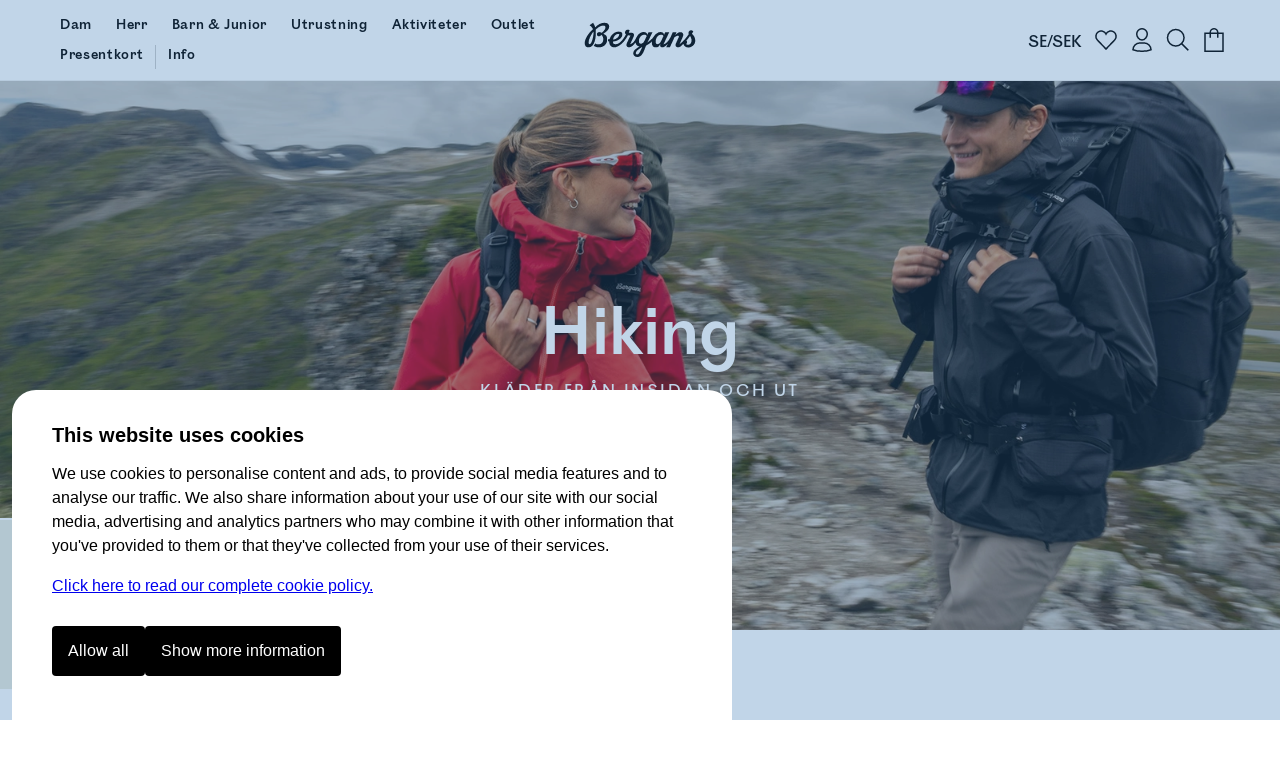

--- FILE ---
content_type: text/html
request_url: https://www.bergans.com/se/aktiviteter/hiking?filter.eComFilter1.0=Jackor
body_size: 27582
content:
<!DOCTYPE html><html lang="sv" class="nav-visible" data-astro-cid-s6tr6vzr> <head><meta charset="utf-8"><title>Hiking | Bergans</title><script>
            const phf = 'sessionStorage' in window ? window.sessionStorage.getItem('ph-features') : '';
            if (phf) {
                try {
                    for (let [name, value] of Object.entries(JSON.parse(phf))) {
                        document.documentElement.setAttribute(`ph-${name}`, value);
                    }
                } catch (ex) {}
            }
        </script><meta name="theme-color" content="#0076c0"><meta name="mobile-web-app-capable" content="yes"><meta name="apple-mobile-web-app-status-bar-style" content="black-translucent"><meta name="viewport" content="width=device-width,initial-scale=1,shrink-to-fit=no"><link rel="icon" href="/se/~/favicon.BgSVY19F.png" type="image/png"><meta name="description" content="Stort urval av friluftskläder och tillbehör för hiking till hela familjen. Enkel betalning med Klarna i kassan." class="astro-s6tr6vzr"><!-- Google Tag Manager --><script>(function(){const gtm_id = "GTM-KC3B6VGT";
const init = [];

window.pending_dataLayer = init;
window.gtm_setConsentUpdate = function (cs) {
    window.gtm_setConsent = cs;
    if (window.consent && window.consent.f) {
        cs(window.consent);
    }
    return true;
};

var w = window,
    d = document,
    s = 'script',
    l = 'dataLayer';
w[l] = w[l] || [];
w[l].push({ 'gtm.start': new Date().getTime(), event: 'gtm.js' });
var f = d.getElementsByTagName(s)[0],
    j = d.createElement(s),
    dl = l != 'dataLayer' ? '&l=' + l : '';
j.async = true;
j.src = 'https://www.googletagmanager.com/gtm.js?id=' + gtm_id + dl;
f.parentNode.insertBefore(j, f);
})();</script> <!-- End Google Tag Manager --><link rel="stylesheet" href="/se/~/done.BZ0HkbHO.css">
<style>.bc.svelte-v8yjj9.svelte-v8yjj9.svelte-v8yjj9{line-height:1;font-size:14px;display:flex;align-items:center;gap:0;list-style:none;margin:0;padding:0;color:#555;white-space:nowrap;cursor:default;color:#000}@media (max-width: 1023px){.bc.svelte-v8yjj9.svelte-v8yjj9.svelte-v8yjj9{font-size:12px}}.bc.svelte-v8yjj9>li.svelte-v8yjj9.svelte-v8yjj9:before{content:" ";width:4px;height:4px;display:inline-block;background-color:var(--brand-color);margin:0 10px 2px 9px;padding:0;border-radius:100%}@media (max-width: 1023px){.bc.svelte-v8yjj9>li.svelte-v8yjj9.svelte-v8yjj9:before{width:4px;height:4px;margin:0 7px 2px 6px}}.bc.svelte-v8yjj9>li.svelte-v8yjj9.svelte-v8yjj9:first-child:before{display:none}.bc.svelte-v8yjj9>li.svelte-v8yjj9.svelte-v8yjj9{gap:0;list-style-position:outside;padding:0;margin:0}.bc.svelte-v8yjj9 a.svelte-v8yjj9.svelte-v8yjj9{color:inherit;text-decoration:none;cursor:inherit}.bc.svelte-v8yjj9>li:not(.sneaky) a.svelte-v8yjj9.svelte-v8yjj9:hover{color:var(--brand-color);text-decoration:underline;cursor:pointer}.bc.svelte-v8yjj9>li.sneaky.svelte-v8yjj9+li.svelte-v8yjj9:before{background-color:transparent;content:"-";margin:0 6px}li.sneaky.svelte-v8yjj9.svelte-v8yjj9.svelte-v8yjj9,.bc.svelte-v8yjj9 li.svelte-v8yjj9.svelte-v8yjj9:last-child{font-weight:400;color:#7c7c7c}.name.svelte-v8yjj9.svelte-v8yjj9.svelte-v8yjj9{white-space:nowrap}
</style>
<link rel="stylesheet" href="/se/~/done.DIBGQWuj.css">
<style>.close-circle[data-astro-cid-jzk23g5o]{position:absolute;right:24px;top:24px;border-radius:100%;display:flex;justify-content:center;align-items:center;width:48px;height:48px;border:1px solid #c9c9c9;padding:0;transition:all .2s ease-out}.close-circle[data-astro-cid-jzk23g5o]:hover{border-color:var(--brand-color)}.sizeguide[data-astro-cid-jzk23g5o]{padding:64px}@media (max-width: 1023px){.sizeguide[data-astro-cid-jzk23g5o]{padding:16px}}.close[data-astro-cid-jzk23g5o]{margin-top:24px;background-color:var(--brand-color);font-size:120%;font-weight:700;color:#fff;padding:24px 48px;text-align:center;border-radius:8px;width:100%}@media (max-width: 1023px){.close[data-astro-cid-jzk23g5o]{border-radius:4px}}
</style>
<link rel="stylesheet" href="/se/~/_slug_.x4QUGo7a.css">
<style>.brandedcomponent[data-astro-cid-z3qannfz]{display:grid;grid-template-columns:25% 1fr;gap:32px}@media (max-width: 1023px){.brandedcomponent[data-astro-cid-z3qannfz]{grid-template-columns:1fr;grid-template-rows:auto auto;gap:0px}}.brandedcomponent[data-astro-cid-z3qannfz]+.brandedcomponent[data-astro-cid-z3qannfz]{margin-top:32px}button.svelte-lluxfx:disabled,span.disabled.svelte-lluxfx{cursor:not-allowed;opacity:.5}.btn.svelte-lluxfx{--main-color:black;--secondary-color:white;--hover-main-color:#444;--hover-secondary-color:white}.blue.svelte-lluxfx{--main-color:var(--brand-color);--secondary-color:white}.white.svelte-lluxfx{--main-color:white;--secondary-color:black}.green.svelte-lluxfx{--main-color:#405342;--secondary-color:white}.button.svelte-lluxfx{display:inline-block;text-align:center;cursor:pointer;text-decoration:none;border-radius:4px;transition:all .2s;flex-basis:var(--fb, "1fr");padding:16px 48px;font-family:Mono,BrandMain,sans-serif;font-size:16px;width:auto;color:var(--secondary-color);background:var(--main-color);border:1px solid transparent;font-weight:700;flex-grow:1}@media (max-width: 1023px){.button.svelte-lluxfx{padding:10px 12px;font-size:14px}}.button.svelte-lluxfx:not(:disabled):hover{transition:all .1s;background:var(--hover-main-color, var(--secondary-color));color:var(--hover-secondary-color, var(--main-color))}.text.svelte-lluxfx{background:#fff;color:var(--main-color);font-family:Mono,BrandMain,sans-serif;font-weight:700;font-size:24px;text-decoration:none;padding-bottom:6px;margin-right:12px;--color2:var(--btn-color-2, rgba(0, 118, 192, 1));background:linear-gradient(to right,var(--color2),var(--color2)),linear-gradient(to right,var(--color2),var(--color2));background-size:100% 2px,0 2px;background-position:100% 100%,0 100%;background-repeat:no-repeat;transition:background-size .3s,transform .3s;display:inline-block}@media (max-width: 1023px){.text.svelte-lluxfx{font-size:16px;margin-right:0}}.text.svelte-lluxfx:not(:disabled):hover{background-size:0 2px,33% 2px;transform:translate(.2em)}.large.text.svelte-lluxfx{font-size:30px}.large.button.svelte-lluxfx{font-size:125%;padding:18px 48px}.small.text.svelte-lluxfx{font-size:19px}.small.button.svelte-lluxfx{font-size:80%;padding:10px 14px}.button.white.svelte-lluxfx{border-color:var(--secondary-color)}.button.white.svelte-lluxfx:hover{background:var(--main-color);color:var(--secondary-color);opacity:.8}.button.borderless.svelte-lluxfx{border-color:transparent}.text.borderless.svelte-lluxfx{background:none;padding-bottom:0}.text.borderless.svelte-lluxfx:hover{text-decoration:underline;transform:none}.button.green.svelte-lluxfx:hover,.button.blue.svelte-lluxfx:hover{background:var(--main-color);color:var(--secondary-color);filter:brightness(.9)}.button.black.svelte-lluxfx:hover{background-color:#262626;color:var(--secondary-color)}
</style>
<link rel="stylesheet" href="/se/~/_variant_.DymNfUiQ.css">
<link rel="stylesheet" href="/se/~/WXwXYwoXxkNR.css">
<style>label.svelte-xrztrt.svelte-xrztrt{display:block;margin-bottom:12px}.label.svelte-xrztrt.svelte-xrztrt{font-size:80%;display:flex;justify-content:space-between}input.svelte-xrztrt.svelte-xrztrt{display:block;border:0;width:100%;font-size:100%;padding:8px;margin:0;outline:none}.input.svelte-xrztrt.svelte-xrztrt{position:relative;border-bottom:3px solid black;display:flex;align-items:center}.input.svelte-xrztrt.svelte-xrztrt:has(input:focus){border-color:var(--brand-color)}.icons.svelte-xrztrt>.error.svelte-xrztrt path{fill:red}.error.svelte-xrztrt.svelte-xrztrt{color:red;height:20px;font-size:80%;font-style:italic}
</style>
<link rel="stylesheet" href="/se/~/B7lZ2Ia4VO78.css">
<style>.main.svelte-tzewfd.svelte-tzewfd{padding:2vw 6vw}.warning.svelte-tzewfd.svelte-tzewfd{background-color:#fef8dc;color:#000;line-height:125%;padding:16px}h2.svelte-tzewfd.svelte-tzewfd{margin:24px 0 8px}p.svelte-tzewfd.svelte-tzewfd{margin:0 0 18px;font-weight:700;font-size:14px}.item.svelte-tzewfd.svelte-tzewfd{border-bottom:1px solid #efefef;padding:12px;display:grid;width:100%;grid-template-columns:min-content 1fr min-content;gap:24px}.item.svelte-tzewfd .left.svelte-tzewfd,.item.svelte-tzewfd .right.svelte-tzewfd{display:flex;flex-direction:column;justify-content:space-between}.item.svelte-tzewfd .right.svelte-tzewfd{text-align:right}.item.svelte-tzewfd .size.svelte-tzewfd{margin-bottom:16px;font-size:80%;font-weight:700}.item.svelte-tzewfd>img.svelte-tzewfd{min-width:100px;height:100px}.item.oos.svelte-tzewfd img.svelte-tzewfd,.item.oos.svelte-tzewfd .title.svelte-tzewfd,.item.oos.svelte-tzewfd .size.svelte-tzewfd,.item.oos.svelte-tzewfd .price.svelte-tzewfd{opacity:.3}.qty.svelte-tzewfd>.dir[disabled].svelte-tzewfd{cursor:not-allowed;opacity:.3}.qty.svelte-tzewfd.svelte-tzewfd{display:inline-flex;align-items:center;border:1px solid #efefef}.qty.svelte-tzewfd>.dir.svelte-tzewfd{padding:6px 16px}.qty.svelte-tzewfd>.dir.svelte-tzewfd:not([disabled]):hover{background-color:#efefef}.qty.svelte-tzewfd div.svelte-tzewfd{width:3em;text-align:center}.total.svelte-tzewfd.svelte-tzewfd{font-weight:700;padding:12px;display:grid;grid-template-columns:1fr 1fr}.total.svelte-tzewfd .value.svelte-tzewfd{text-align:right}
.fancy.svelte-10lqt08{margin:0;padding:0}.fancy.svelte-10lqt08 em{font-family:var(--font-emphasis);font-style:normal}
.modal.svelte-1jy0dtk.svelte-1jy0dtk{display:flex;flex-direction:column;gap:12px;padding:32px;margin-top:64px;align-items:center}.markets.svelte-1jy0dtk.svelte-1jy0dtk{display:flex;justify-content:stretch;flex-direction:column;width:100%;max-width:420px;gap:16px}.markets.svelte-1jy0dtk>.svelte-1jy0dtk{cursor:pointer;text-decoration:none;color:#000;text-align:left;padding:16px;border:1px solid var(--BergansFog);border-radius:8px;width:100%}.markets.svelte-1jy0dtk span.svelte-1jy0dtk{margin-left:16px}
.items.svelte-19yvxa9.svelte-19yvxa9{padding:0 var(--default-side-padding)}.no-padding.svelte-19yvxa9 .items.svelte-19yvxa9{padding:0}.items.loading.svelte-19yvxa9.svelte-19yvxa9{opacity:.5}.items.svelte-19yvxa9.svelte-19yvxa9::-webkit-scrollbar{display:none}.navigation.svelte-19yvxa9.svelte-19yvxa9{padding:0 var(--default-side-padding);margin:24px 0;display:flex;gap:24px;font-size:130%}.navigation.svelte-19yvxa9 .selected.svelte-19yvxa9{border-bottom:2px solid var(--brand-color)}.hit.svelte-19yvxa9.svelte-19yvxa9{scroll-snap-align:start;flex-basis:100%}.endcard-content.svelte-19yvxa9.svelte-19yvxa9{background-color:var(--bg-color, transparent);aspect-ratio:4 / 5;padding:1rem;display:flex;flex-direction:column;justify-content:center;line-height:1.1}.endcard-content.svelte-19yvxa9 em{font-family:var(--font-emphasis);font-style:normal}.endcard-content.svelte-19yvxa9 h1,.endcard-content.svelte-19yvxa9 h2,.endcard-content.svelte-19yvxa9 h3,.endcard-content.svelte-19yvxa9 h4,.endcard-content.svelte-19yvxa9 h5,.endcard-content.svelte-19yvxa9 h6{margin:0}.endcard.svelte-19yvxa9 a.svelte-19yvxa9{color:inherit;text-decoration:none}@media (min-width: 1024px){.items.svelte-19yvxa9.svelte-19yvxa9:not(.desktopCarousel){display:grid;grid-template-columns:1fr 1fr 1fr;gap:48px}.small-products.svelte-19yvxa9 .items.svelte-19yvxa9:not(.desktopCarousel){display:grid;grid-template-columns:1fr 1fr 1fr 1fr 1fr;gap:2vw}.items.desktopCarousel.svelte-19yvxa9.svelte-19yvxa9{position:relative;overflow-x:auto;scrollbar-width:none;scroll-snap-type:x mandatory;display:flex;justify-content:stretch;align-items:stretch;gap:2vw;scroll-padding:var(--default-side-padding);--hits:3}.items.desktopCarousel.svelte-19yvxa9 .hit.svelte-19yvxa9{max-width:25vw;min-width:25vw}}@media (min-width: 2048px){.items.svelte-19yvxa9.svelte-19yvxa9:not(.desktopCarousel){grid-template-columns:1fr 1fr 1fr 1fr}.items.desktopCarousel.svelte-19yvxa9 .hit.svelte-19yvxa9{min-width:20vw}}@media (max-width: 1023px){.items.svelte-19yvxa9.svelte-19yvxa9:not(.mobileCarousel){display:grid;grid-template-columns:1fr 1fr;gap:8px}.items.mobileCarousel.svelte-19yvxa9.svelte-19yvxa9{position:relative;overflow-x:auto;scrollbar-width:none;scroll-snap-type:x mandatory;display:flex;justify-content:stretch;align-items:stretch;gap:2vw;scroll-padding:var(--default-side-padding)}.items.mobileCarousel.svelte-19yvxa9 .hit.svelte-19yvxa9{min-width:60vw}}
.cnr.svelte-frrh2{display:none;background:var(--brand-color);color:#fff;font-weight:700;justify-content:center;align-items:center;cursor:pointer;transition:height .4s ease-out;height:48px}.cnr.visible.svelte-frrh2{display:flex}.count.svelte-frrh2{background:#fff3;border-radius:100%;width:32px;height:32px;display:flex;justify-content:center;align-items:center;margin-right:8px}
.login.svelte-16ii27s.svelte-16ii27s{margin-top:32px}@media (max-width: 1023px){.login.svelte-16ii27s.svelte-16ii27s{margin-top:16px}}label.svelte-16ii27s.svelte-16ii27s{display:block;font-size:14px}.error.svelte-16ii27s.svelte-16ii27s{background:#ff000021;padding:8px 12px;display:block;border-radius:4px;margin-bottom:16px;border:1px solid #ffc1c1;font-style:italic}input.svelte-16ii27s.svelte-16ii27s{width:100%;padding:8px 0;outline:none;border:0;border-bottom:2px solid #000;margin:8px 0;font-size:32px;border-radius:0}@media (max-width: 1023px){input.svelte-16ii27s.svelte-16ii27s{font-size:20px}}input.svelte-16ii27s.svelte-16ii27s:focus{border-bottom-color:green}#otp.svelte-16ii27s.svelte-16ii27s{text-align:center;letter-spacing:20px;font-size:40px}@media (max-width: 1023px){#otp.svelte-16ii27s.svelte-16ii27s{font-size:32px}}.result.svelte-16ii27s.svelte-16ii27s{display:grid;margin-top:8px}.unregistered.svelte-16ii27s.svelte-16ii27s,.sent_code.svelte-16ii27s.svelte-16ii27s{font-size:27px;font-family:var(--font-emphasis);margin-bottom:56px;color:var(--brand-color)}@media (max-width: 1023px){.unregistered.svelte-16ii27s.svelte-16ii27s,.sent_code.svelte-16ii27s.svelte-16ii27s{font-size:20px;margin:12px 0 32px}}.sent_code.svelte-16ii27s.svelte-16ii27s{margin:0 0 40px;border-top:2px solid var(--brand-color);border-bottom:2px solid var(--brand-color);padding:24px 0}.buttons.svelte-16ii27s.svelte-16ii27s{display:grid;grid-template-columns:25% 1fr;gap:8px;margin-top:8px}.button.svelte-16ii27s.svelte-16ii27s{background:var(--brand-color);border:1px solid var(--brand-color);color:#fff;padding:24px;text-align:center;border-radius:4px;font-size:20px;font-weight:700;text-decoration:none}@media (max-width: 1023px){.button.svelte-16ii27s.svelte-16ii27s{padding:16px;font-size:16px}}.cancel.svelte-16ii27s.svelte-16ii27s{border:1px solid var(--brand-color);background-color:#fff;color:var(--brand-color)}.button[disabled].svelte-16ii27s.svelte-16ii27s{opacity:.5}.checkout.svelte-16ii27s.svelte-16ii27s{background:#f9f9f9;background:color-mix(in oklab,white 80%,var(--brand-color));padding:20px;border-radius:8px;margin-top:0}@media (max-width: 1023px){.checkout.svelte-16ii27s.svelte-16ii27s{padding:16px 12px 12px}}.checkout.svelte-16ii27s .buttons.svelte-16ii27s{grid-template-columns:max-content 1fr}.checkout.svelte-16ii27s .button.svelte-16ii27s{font-size:16px;padding:12px 40px;width:fit-content}.checkout.svelte-16ii27s input.svelte-16ii27s{font-size:16px;padding:16px}@media (max-width: 1023px){.checkout.svelte-16ii27s input.svelte-16ii27s{padding:12px}}.checkout.svelte-16ii27s .sent_code.svelte-16ii27s,.checkout.svelte-16ii27s .unregistered.svelte-16ii27s{margin:0;border:none;padding:8px 0 20px;font-size:16px;font-family:var(--font-main);font-weight:700;color:#000}.checkout.svelte-16ii27s #otp.svelte-16ii27s{font-size:20px}@media (hover: hover){.button.svelte-16ii27s.svelte-16ii27s:hover{background:var(--brand-color-darker);border-color:var(--brand-color-darker)}.cancel.svelte-16ii27s.svelte-16ii27s:hover{background:#f9f9f9}}
</style>
<link rel="stylesheet" href="/se/~/BUUaZd2xPAMV.css">
<link rel="stylesheet" href="/se/~/DFqDaLUGFn-5.css">
<link rel="stylesheet" href="/se/~/CywPv_yHFrss.css">
<style>button.svelte-lluxfx:disabled,span.disabled.svelte-lluxfx{cursor:not-allowed;opacity:.5}.btn.svelte-lluxfx{--main-color:black;--secondary-color:white;--hover-main-color:#444;--hover-secondary-color:white}.blue.svelte-lluxfx{--main-color:var(--brand-color);--secondary-color:white}.white.svelte-lluxfx{--main-color:white;--secondary-color:black}.green.svelte-lluxfx{--main-color:#405342;--secondary-color:white}.button.svelte-lluxfx{display:inline-block;text-align:center;cursor:pointer;text-decoration:none;border-radius:4px;transition:all .2s;flex-basis:var(--fb, "1fr");padding:16px 48px;font-family:Mono,BrandMain,sans-serif;font-size:16px;width:auto;color:var(--secondary-color);background:var(--main-color);border:1px solid transparent;font-weight:700;flex-grow:1}@media (max-width: 1023px){.button.svelte-lluxfx{padding:10px 12px;font-size:14px}}.button.svelte-lluxfx:not(:disabled):hover{transition:all .1s;background:var(--hover-main-color, var(--secondary-color));color:var(--hover-secondary-color, var(--main-color))}.text.svelte-lluxfx{background:#fff;color:var(--main-color);font-family:Mono,BrandMain,sans-serif;font-weight:700;font-size:24px;text-decoration:none;padding-bottom:6px;margin-right:12px;--color2:var(--btn-color-2, rgba(0, 118, 192, 1));background:linear-gradient(to right,var(--color2),var(--color2)),linear-gradient(to right,var(--color2),var(--color2));background-size:100% 2px,0 2px;background-position:100% 100%,0 100%;background-repeat:no-repeat;transition:background-size .3s,transform .3s;display:inline-block}@media (max-width: 1023px){.text.svelte-lluxfx{font-size:16px;margin-right:0}}.text.svelte-lluxfx:not(:disabled):hover{background-size:0 2px,33% 2px;transform:translate(.2em)}.large.text.svelte-lluxfx{font-size:30px}.large.button.svelte-lluxfx{font-size:125%;padding:18px 48px}.small.text.svelte-lluxfx{font-size:19px}.small.button.svelte-lluxfx{font-size:80%;padding:10px 14px}.button.white.svelte-lluxfx{border-color:var(--secondary-color)}.button.white.svelte-lluxfx:hover{background:var(--main-color);color:var(--secondary-color);opacity:.8}.button.borderless.svelte-lluxfx{border-color:transparent}.text.borderless.svelte-lluxfx{background:none;padding-bottom:0}.text.borderless.svelte-lluxfx:hover{text-decoration:underline;transform:none}.button.green.svelte-lluxfx:hover,.button.blue.svelte-lluxfx:hover{background:var(--main-color);color:var(--secondary-color);filter:brightness(.9)}.button.black.svelte-lluxfx:hover{background-color:#262626;color:var(--secondary-color)}
</style>
<link rel="stylesheet" href="/se/~/ym7fVapcaaQ5.css"><script type="module" src="/se/~/Dta9HW5_ly06.js"></script></head><body data-astro-cid-s6tr6vzr>  <script>(()=>{var e=async t=>{await(await t())()};(self.Astro||(self.Astro={})).only=e;window.dispatchEvent(new Event("astro:only"));})();</script> <a href="#content" id="jtc" data-astro-cid-s6tr6vzr>
Jump to content
</a> <style is:global>
    #brgn-ckbar.on {
        display: block !important;
    }

    #brgn-ckbar.on > .overlay:after {
        display: block;
        content: ' ';
        z-index: 150000;
        position: fixed;
        top: 0;
        bottom: 0;
        left: 0;
        right: 0;
        background: rgba(50, 116, 180, 0.3);
    }

    #brgn-ckbar .buttons {
        display: flex;
        width: 100%;
        gap: 12px;
        padding: 12px 0 24px 0;
    }

    #brgn-ckbar .header {
        font-size: 20px;
        font-weight: bold;
        margin: 0 0 12px;
    }

    #brgn-ckbar button {
        padding: 16px 16px;
        border-radius: 4px;
        background: black;
        color: white;
        border: 0;
        cursor: pointer;
        font-size: 16px;
        font-weight: normal;
        text-align: center;
    }

    #brgn-ckbar-some {
        display: none;
    }
    #brgn-ckbar.extended #brgn-ckbar-some {
        display: block;
    }

    #brgn-ckbar-extend {
        display: block;
    }
    #brgn-ckbar.extended #brgn-ckbar-extend {
        display: none;
    }

    #brgn-ckbar .extended {
        display: none;
        flex-ccrection: column;
        border-bottom: 1px solid #000;
    }
    #brgn-ckbar.extended .extended {
        display: block;
        margin-top: 16px;
    }
    #brgn-ckbar .extended > * {
        border-top: 1px solid #000;
        margin: 10px 0;
    }
    #brgn-ckbar .extended label {
        font-weight: bold;
        display: block;
        padding: 12px 0;
        cursor: pointer;
    }

    #brgn-ckbar p {
        margin: 0 0 16px;
    }
    #brgn-ckbar > .dialog {
        font-family: Helvetica, 'sans-serif';
        display: block !important;
        z-index: 150001;
        position: fixed;
        right: 0;
        bottom: 0;
        left: 0;
        background: white;
        width: calc(100% - 24px);
        max-height: 100%;
        max-width: 720px;
        padding: 30px 40px 20px;
        margin: auto auto 0;
        /* border: 0 solid black;
        border-width: 3px 3px 0; */
        overflow-y: auto;
        font-size: 16px;
        line-height: 1.5;
        border-radius: 24px;
        border-bottom-left-radius: 0;
        border-bottom-right-radius: 0;
        margin: 12px 12px 0 12px;
    }

    @media (max-width: 720px) {
        #brgn-ckbar > .dialog {
            border-width: 3px 0 0;
            padding: 30px 30px 0px;
        }
        #brgn-ckbar .buttons {
            flex-direction: column;
        }
    }
</style><div style="display:none" class="message-container off" id="brgn-ckbar"> <div class="overlay"></div> <div class="dialog"> <div class="info"> <div class="header">This website uses cookies</div> <p>
We use cookies to personalise content and ads, to provide social media features and to analyse our
                traffic. We also share information about your use of our site with our social media, advertising and
                analytics partners who may combine it with other information that you've provided to them or that
                they've collected from your use of their services.
</p> <p> <a href="/se/page/consent">Click here to read our complete cookie policy.</a> </p> </div> <div class="extended" id="brgn-ckbar-extended"> <div> <label><input id="cc-f" type="checkbox" checked disabled> Functional</label> <p>
We use some cookies to keep the site working, these include your shopping cart and login
                    information.
</p> </div> <div> <label><input id="cc-p" type="checkbox" data-cc="p"> Preferences</label> <p>
Preference cookies enable a website to remember information that changes the way the website behaves
                    or looks, like your preferred language or the region that you are in.
</p> </div> <div> <label><input id="cc-s" type="checkbox" data-cc="s"> Statistics</label> <p>
Statistic cookies help website owners to understand how visitors interact with websites by
                    collecting and reporting information anonymously.
</p> </div> <div> <label><input id="cc-m" type="checkbox" data-cc="m"> Marketing</label> <p>
Marketing cookies are used to track visitors across websites. The intention is to display ads that
                    are relevant and engaging for the individual user and thereby more valuable for publishers and third
                    party advertisers.
</p> </div> </div> <div class="buttons"> <button class="sp_choice_type_SAVE_AND_EXIT" id="brgn-ckbar-all">Allow all</button> <button id="brgn-ckbar-extend">Show more information</button> <button id="brgn-ckbar-some">Allow selected</button> </div> </div> </div> <script>(function(){const hidden = undefined;

    !(function () {
        const di = document.getElementById('brgn-ckbar');
        const version = '2'; // change this to force renewed consent

        const settingNames = [];
        let settings = {};
        const pickers = {};
        window.consent = Object.assign({ version }, settings);
        const cookie = document.cookie
            .split('; ')
            .filter((c) => c.startsWith('cc='))
            .map((c) => c.split('=', 2)[1])[0];

        let isSet = !!cookie;
        if (isSet) {
            const [currentVersion, allowlist] = cookie.split(':', 2);
            let parsed = {};
            if (currentVersion === version) {
                parsed = Object.fromEntries(Array.from(allowlist).map((v) => [v, true]));
            } else {
                isSet = false;
            }
            settings = parsed;
            window.consent = Object.assign({ f: true, version }, settings);
        }

        const checkboxes = Array.from(di.querySelectorAll('input[data-cc]'));
        for (const cb of checkboxes) {
            const type = cb.getAttribute('data-cc');
            pickers[type] = cb;
            settingNames.push(type);
            cb.addEventListener('change', () => {
                settings[type] = cb.checked;
            });
            cb.checked = !!(settings[type] ?? true);
            settings[type] = cb.checked;
        }

        function setSelection() {
            settings.f = true;
            const needsReload = Object.keys(settings).find((k) => window.consent[k] && !settings[k]);
            window.consent = Object.assign({ version }, settings);
            const consents = Object.keys(settings).filter((k) => settings[k]);
            document.cookie = `cc=${version}:${consents.join('')}; SameSite=Strict; Max-Age=1704085200; Path=/`;
            if (typeof navigator !== 'undefined' && navigator.sendBeacon) {
                const area = location.pathname.split('/')[1];
                navigator.sendBeacon(`/${area}/api/utils.consent`, JSON.stringify([settings]));
            }
            window.dispatchEvent(new Event('consent-update'));
            if (needsReload) {
                location.reload();
                return;
            }
            if (window.gtm_setConsent) {
                window.gtm_setConsent(settings);
            }
            window.hideConsentDialog();
        }

        document.getElementById('brgn-ckbar-extend').addEventListener('click', function () {
            di.classList.add('extended');
        });

        document.getElementById('brgn-ckbar-some').addEventListener('click', function () {
            setSelection();
        });

        document.getElementById('brgn-ckbar-all').addEventListener('click', function () {
            for (const setting of settingNames) {
                settings[setting] = true;
                pickers[setting].checked = true;
            }
            settings.f = true;
            setSelection();
        });

        window.showConsentDialog = () => {
            di.classList.remove('extended');
            di.classList.remove('off');
            di.classList.add('on');
        };

        window.hideConsentDialog = () => {
            di.classList.add('off');
            di.classList.remove('on');
        };

        if (isSet || location.search.includes('_storyblok')) {
            document.cookie = 'cc=' + cookie + '; SameSite=Strict; Max-Age=1704085200; Path=/';
            window.dispatchEvent(new Event('consent-update'));
            if (window.gtm_setConsent) {
                window.gtm_setConsent(settings);
            }
        } else if (hidden !== true) {
            window.showConsentDialog();
        }
    })();
})();</script> <div id="abovenav" data-astro-cid-s6tr6vzr>  </div><div id="portal-root" data-astro-cid-s6tr6vzr></div> <header id="mainnav" data-astro-cid-s6tr6vzr> <div class="top" data-astro-cid-s6tr6vzr> <a class="logo" href="/se" data-astro-cid-s6tr6vzr> <img height="40" width="112" src="/se/~/Logo._Ui7cIy1.svg" title="Bergans of Norway" data-astro-cid-s6tr6vzr> </a>  <nav data-astro-cid-xbptaq2q> <a href="/se/dam" data-drawer="cat-377479832" data-astro-cid-xbptaq2q class="link"><span class="text" data-astro-cid-xbptaq2q>Dam</span> <span class="bar" data-astro-cid-xbptaq2q></span> </a> <a href="/se/herr" data-drawer="cat-377479844" data-astro-cid-xbptaq2q class="link"><span class="text" data-astro-cid-xbptaq2q>Herr</span> <span class="bar" data-astro-cid-xbptaq2q></span> </a> <a href="/se/barn" data-drawer="cat-377479888" data-astro-cid-xbptaq2q class="link"><span class="text" data-astro-cid-xbptaq2q>Barn &amp; Junior</span> <span class="bar" data-astro-cid-xbptaq2q></span> </a> <button data-drawer="cat-377479927" data-astro-cid-xbptaq2q class="link"><span class="text" data-astro-cid-xbptaq2q>Utrustning</span> <span class="bar" data-astro-cid-xbptaq2q></span> </button> <a href="/se/aktiviteter/hiking" class="link" data-drawer="cat-106297050136684" data-astro-cid-xbptaq2q> <span class="text" data-astro-cid-xbptaq2q>Aktiviteter</span> <span class="bar" data-astro-cid-xbptaq2q></span> </a> <a href="/se/outlet" data-drawer="cat-377479964" data-astro-cid-xbptaq2q class="link"><span class="text" data-astro-cid-xbptaq2q>Outlet</span> <span class="bar" data-astro-cid-xbptaq2q></span> </a> <a href="/se/presentkort" data-astro-cid-xbptaq2q class="link"><span class="text" data-astro-cid-xbptaq2q>Presentkort</span> <span class="bar" data-astro-cid-xbptaq2q></span> </a> <hr data-astro-cid-xbptaq2q><button data-drawer="cat-377479980" data-astro-cid-xbptaq2q class="link"><span class="text" data-astro-cid-xbptaq2q>Info</span> <span class="bar" data-astro-cid-xbptaq2q></span> </button>  </nav>  <div class="drawers drawers-left" data-astro-cid-hbpahyl7> <button class="search" title="Sök" data-drawer="search" onclick="
        (function () { var x = document.getElementById('autocomplete-query'); if (x) x.focus(); })()
        " data-astro-cid-hbpahyl7> <svg height="24" width="24" xmlns="http://www.w3.org/2000/svg"   viewBox="0 0 32 32"><g stroke-linecap="square" stroke-width="2" fill="none" stroke="currentColor" stroke-linejoin="miter" class="nc-icon-wrapper" stroke-miterlimit="10"><line x1="29" y1="29" x2="20.777" y2="20.777"></line> <circle cx="13" cy="13" r="11"></circle></g></svg> </button> <a class="my-pages" href="/se/my-pages" title="Mina sidor" data-astro-cid-hbpahyl7> <svg height="24" width="24" xmlns="http://www.w3.org/2000/svg"   viewBox="0 0 32 32"><g stroke-linecap="square" stroke-width="2" fill="none" stroke="currentColor" stroke-linejoin="miter" class="nc-icon-wrapper" stroke-miterlimit="10"><path d="M19,20h-6 c-4.971,0-9,4.029-9,9v0c0,0,4.5,2,12,2s12-2,12-2v0C28,24.029,23.971,20,19,20z"></path><path d="M9,8c0-3.866,3.134-7,7-7 s7,3.134,7,7s-3.134,8-7,8S9,11.866,9,8z"></path></g></svg> </a> </div> <div class="drawers drawers-right" data-astro-cid-hbpahyl7> <button class="market" data-drawer="markets" data-astro-cid-hbpahyl7> SE/SEK </button> <span class="favorites" data-astro-cid-hbpahyl7><astro-island uid="hIDYf" component-url="/se/~/CjD5c1CBSmxH.js" component-export="default" renderer-url="/se/~/THdorHkNZ9P0.js" props="{&quot;data-astro-cid-hbpahyl7&quot;:[0,true]}" ssr="" client="idle" opts="{&quot;name&quot;:&quot;FavoritesDrawerIcon&quot;,&quot;value&quot;:true}" await-children=""><a class="favorites svelte-1ivvuav" href="/se/my-pages/favorites" title="Favoriter"><div class="inner svelte-1ivvuav"> <!-- HTML_TAG_START --><svg height="24" width="24" xmlns="http://www.w3.org/2000/svg"   viewBox="0 0 32 32"><g stroke-linecap="square" stroke-width="2" fill="none" stroke="currentColor" stroke-linejoin="miter" class="nc-icon-wrapper" stroke-miterlimit="10"><path d="M27.548,16,16,28,4.452,16A7.107,7.107,0,1,1,16,8a7.107,7.107,0,1,1,11.548,8Z"></path></g></svg><!-- HTML_TAG_END --></div>  </a><!--astro:end--></astro-island></span> <a class="my-pages" href="/se/my-pages" title="Mina sidor" data-astro-cid-hbpahyl7> <svg height="24" width="24" xmlns="http://www.w3.org/2000/svg"   viewBox="0 0 32 32"><g stroke-linecap="square" stroke-width="2" fill="none" stroke="currentColor" stroke-linejoin="miter" class="nc-icon-wrapper" stroke-miterlimit="10"><path d="M19,20h-6 c-4.971,0-9,4.029-9,9v0c0,0,4.5,2,12,2s12-2,12-2v0C28,24.029,23.971,20,19,20z"></path><path d="M9,8c0-3.866,3.134-7,7-7 s7,3.134,7,7s-3.134,8-7,8S9,11.866,9,8z"></path></g></svg> </a> <button class="search" title="Sök" data-drawer="search" onclick="
        (function () { var x = document.getElementById('autocomplete-query'); if (x) x.focus(); })()
        " data-astro-cid-hbpahyl7> <svg height="24" width="24" xmlns="http://www.w3.org/2000/svg"   viewBox="0 0 32 32"><g stroke-linecap="square" stroke-width="2" fill="none" stroke="currentColor" stroke-linejoin="miter" class="nc-icon-wrapper" stroke-miterlimit="10"><line x1="29" y1="29" x2="20.777" y2="20.777"></line> <circle cx="13" cy="13" r="11"></circle></g></svg> </button> <astro-island uid="1ohJ6u" component-url="/se/~/CHWXNnJEuOpW.js" component-export="default" renderer-url="/se/~/THdorHkNZ9P0.js" props="{&quot;data-astro-cid-hbpahyl7&quot;:[0,true]}" ssr="" client="idle" opts="{&quot;name&quot;:&quot;MinicartDrawerIcon&quot;,&quot;value&quot;:true}" await-children=""><button class="cart svelte-f5vjpc" title="Varukorg" data-drawer="minicart"><div class="inner svelte-f5vjpc"> <!-- HTML_TAG_START --><svg height="24" width="24" xmlns="http://www.w3.org/2000/svg"   viewBox="0 0 32 32"><g stroke-linecap="square" stroke-width="2" fill="none" stroke="currentColor" stroke-linejoin="miter" class="nc-icon-wrapper" stroke-miterlimit="10"><polygon points="28,31 28,31 4,31 4,7 28,7 "></polygon> <path d="M11,12V6 c0-2.761,2.239-5,5-5h0c2.761,0,5,2.239,5,5v6"></path></g></svg><!-- HTML_TAG_END --></div>  </button><!--astro:end--></astro-island> <button class="mobilenav" title="Menu" data-drawer="mobilenav" data-astro-cid-hbpahyl7> <svg height="24" width="24" xmlns="http://www.w3.org/2000/svg"   viewBox="0 0 32 32"><g stroke-miterlimit="10" fill="none" stroke="currentColor" class="nc-icon-wrapper"><line stroke-width="2" stroke-linecap="square" x1="2" y1="16" x2="30" y2="16" stroke-linejoin="miter"></line> <line stroke-width="2" stroke-linecap="square" x1="2" y1="7" x2="30" y2="7" stroke-linejoin="miter"></line> <line stroke-width="2" stroke-linecap="square" x1="2" y1="25" x2="30" y2="25" stroke-linejoin="miter"></line></g></svg> </button> </div>   </div>  </header> <main id="content" data-astro-cid-s6tr6vzr> <style>astro-island,astro-slot,astro-static-slot{display:contents}</style><script>(()=>{var i=t=>{let e=async()=>{await(await t())()};"requestIdleCallback"in window?window.requestIdleCallback(e):setTimeout(e,200)};(self.Astro||(self.Astro={})).idle=i;window.dispatchEvent(new Event("astro:idle"));})();;(()=>{var A=Object.defineProperty;var g=(i,o,a)=>o in i?A(i,o,{enumerable:!0,configurable:!0,writable:!0,value:a}):i[o]=a;var l=(i,o,a)=>g(i,typeof o!="symbol"?o+"":o,a);{let i={0:t=>y(t),1:t=>a(t),2:t=>new RegExp(t),3:t=>new Date(t),4:t=>new Map(a(t)),5:t=>new Set(a(t)),6:t=>BigInt(t),7:t=>new URL(t),8:t=>new Uint8Array(t),9:t=>new Uint16Array(t),10:t=>new Uint32Array(t)},o=t=>{let[h,e]=t;return h in i?i[h](e):void 0},a=t=>t.map(o),y=t=>typeof t!="object"||t===null?t:Object.fromEntries(Object.entries(t).map(([h,e])=>[h,o(e)]));class f extends HTMLElement{constructor(){super(...arguments);l(this,"Component");l(this,"hydrator");l(this,"hydrate",async()=>{var b;if(!this.hydrator||!this.isConnected)return;let e=(b=this.parentElement)==null?void 0:b.closest("astro-island[ssr]");if(e){e.addEventListener("astro:hydrate",this.hydrate,{once:!0});return}let c=this.querySelectorAll("astro-slot"),n={},p=this.querySelectorAll("template[data-astro-template]");for(let r of p){let s=r.closest(this.tagName);s!=null&&s.isSameNode(this)&&(n[r.getAttribute("data-astro-template")||"default"]=r.innerHTML,r.remove())}for(let r of c){let s=r.closest(this.tagName);s!=null&&s.isSameNode(this)&&(n[r.getAttribute("name")||"default"]=r.innerHTML)}let u;try{u=this.hasAttribute("props")?y(JSON.parse(this.getAttribute("props"))):{}}catch(r){let s=this.getAttribute("component-url")||"<unknown>",v=this.getAttribute("component-export");throw v&&(s+=` (export ${v})`),console.error(`[hydrate] Error parsing props for component ${s}`,this.getAttribute("props"),r),r}let d,m=this.hydrator(this);d=performance.now(),await m(this.Component,u,n,{client:this.getAttribute("client")}),d&&this.setAttribute("client-render-time",(performance.now()-d).toString()),this.removeAttribute("ssr"),this.dispatchEvent(new CustomEvent("astro:hydrate"))});l(this,"unmount",()=>{this.isConnected||this.dispatchEvent(new CustomEvent("astro:unmount"))})}disconnectedCallback(){document.removeEventListener("astro:after-swap",this.unmount),document.addEventListener("astro:after-swap",this.unmount,{once:!0})}connectedCallback(){if(!this.hasAttribute("await-children")||document.readyState==="interactive"||document.readyState==="complete")this.childrenConnectedCallback();else{let e=()=>{document.removeEventListener("DOMContentLoaded",e),c.disconnect(),this.childrenConnectedCallback()},c=new MutationObserver(()=>{var n;((n=this.lastChild)==null?void 0:n.nodeType)===Node.COMMENT_NODE&&this.lastChild.nodeValue==="astro:end"&&(this.lastChild.remove(),e())});c.observe(this,{childList:!0}),document.addEventListener("DOMContentLoaded",e)}}async childrenConnectedCallback(){let e=this.getAttribute("before-hydration-url");e&&await import(e),this.start()}async start(){let e=JSON.parse(this.getAttribute("opts")),c=this.getAttribute("client");if(Astro[c]===void 0){window.addEventListener(`astro:${c}`,()=>this.start(),{once:!0});return}try{await Astro[c](async()=>{let n=this.getAttribute("renderer-url"),[p,{default:u}]=await Promise.all([import(this.getAttribute("component-url")),n?import(n):()=>()=>{}]),d=this.getAttribute("component-export")||"default";if(!d.includes("."))this.Component=p[d];else{this.Component=p;for(let m of d.split("."))this.Component=this.Component[m]}return this.hydrator=u,this.hydrate},e,this)}catch(n){console.error(`[astro-island] Error hydrating ${this.getAttribute("component-url")}`,n)}}attributeChangedCallback(){this.hydrate()}}l(f,"observedAttributes",["props"]),customElements.get("astro-island")||customElements.define("astro-island",f)}})();</script> <div class="header" data-astro-cid-wpyvn7lk><div class="headerimage" data-astro-cid-wpyvn7lk><div class="asset d-original m-original" style="" data-astro-cid-wnxd3eum> <picture><source media="(min-width: 1024px)" srcset="https://www.bergans.com/images2?url=https%3A%2F%2Fa.storyblok.com%2Ff%2F220541%2F2000x1334%2F5fd256ce28%2Frabot_naeroydalen_hkkh_ss26-2363.jpg&amp;size=64 64w, https://www.bergans.com/images2?url=https%3A%2F%2Fa.storyblok.com%2Ff%2F220541%2F2000x1334%2F5fd256ce28%2Frabot_naeroydalen_hkkh_ss26-2363.jpg&amp;size=200 200w, https://www.bergans.com/images2?url=https%3A%2F%2Fa.storyblok.com%2Ff%2F220541%2F2000x1334%2F5fd256ce28%2Frabot_naeroydalen_hkkh_ss26-2363.jpg&amp;size=400 400w, https://www.bergans.com/images2?url=https%3A%2F%2Fa.storyblok.com%2Ff%2F220541%2F2000x1334%2F5fd256ce28%2Frabot_naeroydalen_hkkh_ss26-2363.jpg&amp;size=800 800w, https://www.bergans.com/images2?url=https%3A%2F%2Fa.storyblok.com%2Ff%2F220541%2F2000x1334%2F5fd256ce28%2Frabot_naeroydalen_hkkh_ss26-2363.jpg&amp;size=1200 1200w, https://www.bergans.com/images2?url=https%3A%2F%2Fa.storyblok.com%2Ff%2F220541%2F2000x1334%2F5fd256ce28%2Frabot_naeroydalen_hkkh_ss26-2363.jpg&amp;size=1600 1600w, https://www.bergans.com/images2?url=https%3A%2F%2Fa.storyblok.com%2Ff%2F220541%2F2000x1334%2F5fd256ce28%2Frabot_naeroydalen_hkkh_ss26-2363.jpg&amp;size=2000 2000w, https://www.bergans.com/images2?url=https%3A%2F%2Fa.storyblok.com%2Ff%2F220541%2F2000x1334%2F5fd256ce28%2Frabot_naeroydalen_hkkh_ss26-2363.jpg&amp;size=4000 4000w" sizes="(min-width: 1024px) 100.00vw,
               100.00vw"> <source media="(max-width: 1023px)" srcset="https://www.bergans.com/images2?url=https%3A%2F%2Fa.storyblok.com%2Ff%2F220541%2F2000x1334%2F5fd256ce28%2Frabot_naeroydalen_hkkh_ss26-2363.jpg&amp;size=64 64w, https://www.bergans.com/images2?url=https%3A%2F%2Fa.storyblok.com%2Ff%2F220541%2F2000x1334%2F5fd256ce28%2Frabot_naeroydalen_hkkh_ss26-2363.jpg&amp;size=200 200w, https://www.bergans.com/images2?url=https%3A%2F%2Fa.storyblok.com%2Ff%2F220541%2F2000x1334%2F5fd256ce28%2Frabot_naeroydalen_hkkh_ss26-2363.jpg&amp;size=400 400w, https://www.bergans.com/images2?url=https%3A%2F%2Fa.storyblok.com%2Ff%2F220541%2F2000x1334%2F5fd256ce28%2Frabot_naeroydalen_hkkh_ss26-2363.jpg&amp;size=800 800w, https://www.bergans.com/images2?url=https%3A%2F%2Fa.storyblok.com%2Ff%2F220541%2F2000x1334%2F5fd256ce28%2Frabot_naeroydalen_hkkh_ss26-2363.jpg&amp;size=1200 1200w, https://www.bergans.com/images2?url=https%3A%2F%2Fa.storyblok.com%2Ff%2F220541%2F2000x1334%2F5fd256ce28%2Frabot_naeroydalen_hkkh_ss26-2363.jpg&amp;size=1600 1600w, https://www.bergans.com/images2?url=https%3A%2F%2Fa.storyblok.com%2Ff%2F220541%2F2000x1334%2F5fd256ce28%2Frabot_naeroydalen_hkkh_ss26-2363.jpg&amp;size=2000 2000w, https://www.bergans.com/images2?url=https%3A%2F%2Fa.storyblok.com%2Ff%2F220541%2F2000x1334%2F5fd256ce28%2Frabot_naeroydalen_hkkh_ss26-2363.jpg&amp;size=4000 4000w" sizes="100.00vw"> <img alt="" style="--mf:54.75% 47.90104947526237%;--f:54.75% 47.90104947526237%;--mar:1680/1121;--ar:1680/1121;" class="global-asset-tgt focus svelte-1oe5zq9" src="https://www.bergans.com/images2?url=https%3A%2F%2Fa.storyblok.com%2Ff%2F220541%2F2000x1334%2F5fd256ce28%2Frabot_naeroydalen_hkkh_ss26-2363.jpg&amp;size=64" loading="lazy" width="1680" height="1121"> </picture> </div> </div><div class="title" data-astro-cid-wpyvn7lk><h1 data-astro-cid-wpyvn7lk>Hiking</h1><p data-astro-cid-wpyvn7lk>kläder från insidan och ut</p></div></div> <div class="breadcrumbs" data-astro-cid-axkkdjj4><ol class="bc svelte-v8yjj9" itemscope itemtype="https://schema.org/BreadcrumbList"><li itemprop="itemListElement" itemscope itemtype="https://schema.org/ListItem" class="svelte-v8yjj9"><a href="/se" itemprop="item" class="svelte-v8yjj9"><span class="name svelte-v8yjj9" itemprop="name">Home</span> </a> <meta itemprop="position" content="1"> </li><li itemprop="itemListElement" itemscope itemtype="https://schema.org/ListItem" class="svelte-v8yjj9"><a href="/se/aktiviteter" itemprop="item" class="svelte-v8yjj9"><span class="name svelte-v8yjj9" itemprop="name">Aktiviteter</span> </a> <meta itemprop="position" content="2"> </li><li itemprop="itemListElement" itemscope itemtype="https://schema.org/ListItem" class="svelte-v8yjj9"><span class="name svelte-v8yjj9" itemprop="name">Hiking</span> <meta itemprop="position" content="3"> </li>  </ol></div> <div class="page" data-astro-cid-yub2rmyn> <div class="content" data-astro-cid-yub2rmyn> <div class="cl center nogrid2" style="--mt:0.5;--mb:0" data-astro-cid-q7ygtaxp> <div class="" data-astro-cid-q7ygtaxp>  <div class="sb-markdown "><p><em>Vi har ett brett sortiment av produkter som passar för vandring, men här hittar du ett noggrant utvalt urval som vi tycker passar särskilt bra. Det här är våra rekommendationer för att inspirera dig inför din nästa resa, men känn dig fri att utforska hela vårt sortiment för att hitta precis det du behöver.</em></p>
</div>   </div> </div>  <div class="list" data-astro-cid-hmtdv5sq><a class="node" href="/se/aktiviteter/hiking?filter.ProductGender.0=UNI&#38;filter.ProductGender.1=WOMAN" data-astro-cid-hmtdv5sq>Dam</a><a class="node" href="/se/aktiviteter/hiking?filter.ProductGender.0=UNI&#38;filter.ProductGender.1=MAN" data-astro-cid-hmtdv5sq>Herr</a><a class="node" href="/se/aktiviteter/hiking?filter.ProductGender.0=YOUTH" data-astro-cid-hmtdv5sq>Junior</a></div> </div> <astro-island uid="rtXKn" component-url="/se/~/BuMypiSILW99.js" component-export="default" renderer-url="/se/~/THdorHkNZ9P0.js" props="{&quot;type&quot;:[0,&quot;category-page&quot;],&quot;categoryId&quot;:[0,&quot;386878450&quot;],&quot;cards&quot;:[0,0],&quot;hasTitlecard&quot;:[0,false],&quot;hideHeading&quot;:[0,false],&quot;title&quot;:[0,&quot;Hiking&quot;],&quot;url&quot;:[0,&quot;/se/aktiviteter/hiking&quot;],&quot;collection&quot;:[0,&quot;activities/hiking&quot;],&quot;initialResults&quot;:[0,{&quot;meta&quot;:[0,{&quot;q&quot;:[0],&quot;limit&quot;:[0,96],&quot;offset&quot;:[0,0],&quot;total&quot;:[0,12]}],&quot;items&quot;:[1,[[0,{&quot;id&quot;:[0,&quot;3196-24083&quot;],&quot;name&quot;:[0,&quot;Rabot Allround 3L Shell Jacket Men&quot;],&quot;variationList&quot;:[1,[[0,{&quot;id&quot;:[0,&quot;3196-12671&quot;],&quot;color&quot;:[0,&quot;Fire Red&quot;],&quot;image&quot;:[0,&quot;610_dcd38acb-44a3-4d23-a8cd-421d31f3ca2d&quot;]}],[0,{&quot;id&quot;:[0,&quot;3196-557&quot;],&quot;color&quot;:[0,&quot;Navy Blue&quot;],&quot;image&quot;:[0,&quot;610_12ce91f5-81d1-49c9-846f-7d0108ec4d62&quot;]}],[0,{&quot;id&quot;:[0,&quot;3196-25543&quot;],&quot;color&quot;:[0,&quot;Warm Sand / Navy Blue&quot;],&quot;image&quot;:[0,&quot;610_b0eef9f5-6b13-4478-ab29-60037a570e28&quot;]}],[0,{&quot;id&quot;:[0,&quot;3196-24083&quot;],&quot;color&quot;:[0,&quot;Dark Aqua Lagoon&quot;],&quot;image&quot;:[0,&quot;610_88bb9cd9-4d79-45d3-a94d-09255f8e9ae9&quot;]}]]],&quot;reviewScore&quot;:[0,4.3846154],&quot;reviewCount&quot;:[0,13],&quot;basePrice&quot;:[0,449900],&quot;salePrice&quot;:[0,449900],&quot;resourceList&quot;:[1,[[0,{&quot;id&quot;:[0,226893],&quot;url&quot;:[0,&quot;610_88bb9cd9-4d79-45d3-a94d-09255f8e9ae9&quot;],&quot;size&quot;:[0,&quot;&quot;],&quot;type&quot;:[0,&quot;PI&quot;],&quot;gender&quot;:[0,null],&quot;height&quot;:[0,null],&quot;description&quot;:[0,null]}],[0,{&quot;id&quot;:[0,225398],&quot;url&quot;:[0,&quot;610_b73066ab-66e9-4d7c-a09d-c86c69d798be&quot;],&quot;size&quot;:[0,&quot;L&quot;],&quot;type&quot;:[0,&quot;MM&quot;],&quot;gender&quot;:[0,&quot;Man&quot;],&quot;height&quot;:[0,&quot;190&quot;],&quot;description&quot;:[0,null]}],[0,{&quot;id&quot;:[0,225399],&quot;url&quot;:[0,&quot;610_616e32b7-dfd6-41a9-bd3f-40946466502c&quot;],&quot;size&quot;:[0,&quot;L&quot;],&quot;type&quot;:[0,&quot;MO&quot;],&quot;gender&quot;:[0,&quot;Man&quot;],&quot;height&quot;:[0,&quot;190&quot;],&quot;description&quot;:[0,null]}],[0,{&quot;id&quot;:[0,225400],&quot;url&quot;:[0,&quot;610_99bf9d66-34a7-4ed4-8d31-bf3975295853&quot;],&quot;size&quot;:[0,&quot;L&quot;],&quot;type&quot;:[0,&quot;MO&quot;],&quot;gender&quot;:[0,&quot;Man&quot;],&quot;height&quot;:[0,&quot;190&quot;],&quot;description&quot;:[0,null]}],[0,{&quot;id&quot;:[0,225401],&quot;url&quot;:[0,&quot;610_41ee017c-4134-43c8-b3bb-d479603993ec&quot;],&quot;size&quot;:[0,&quot;L&quot;],&quot;type&quot;:[0,&quot;MO&quot;],&quot;gender&quot;:[0,&quot;Man&quot;],&quot;height&quot;:[0,&quot;190&quot;],&quot;description&quot;:[0,null]}],[0,{&quot;id&quot;:[0,225892],&quot;url&quot;:[0,&quot;610_521739f9-4f85-4112-a23b-325a5baf1a88&quot;],&quot;size&quot;:[0,&quot;&quot;],&quot;type&quot;:[0,&quot;EI&quot;],&quot;gender&quot;:[0,null],&quot;height&quot;:[0,null],&quot;description&quot;:[0,null]}],[0,{&quot;id&quot;:[0,225890],&quot;url&quot;:[0,&quot;610_8302ad19-1486-4658-b5af-7bdd9dccd12f&quot;],&quot;size&quot;:[0,&quot;&quot;],&quot;type&quot;:[0,&quot;EI&quot;],&quot;gender&quot;:[0,null],&quot;height&quot;:[0,null],&quot;description&quot;:[0,null]}],[0,{&quot;id&quot;:[0,225891],&quot;url&quot;:[0,&quot;610_6aff9cbd-76ac-4e65-99ae-c4dde1e3c9d3&quot;],&quot;size&quot;:[0,&quot;&quot;],&quot;type&quot;:[0,&quot;EI&quot;],&quot;gender&quot;:[0,null],&quot;height&quot;:[0,null],&quot;description&quot;:[0,null]}]]],&quot;anyInStock&quot;:[0,true],&quot;badgeList&quot;:[1,[[0,{&quot;tb&quot;:[0,&quot;tb-bestsellerm&quot;],&quot;type&quot;:[0,&quot;bestsellerm&quot;],&quot;border&quot;:[0,null],&quot;priority&quot;:[0,&quot;8&quot;],&quot;backColor&quot;:[0,&quot;#c9c7b8&quot;],&quot;placement&quot;:[0,&quot;bottom-bar&quot;],&quot;textColor&quot;:[0,&quot;#000000&quot;],&quot;presentation&quot;:[0,null],&quot;value&quot;:[0,&quot;BESTSELLER&quot;]}]]],&quot;_score&quot;:[0,2.4699998]}],[0,{&quot;id&quot;:[0,&quot;3488-557&quot;],&quot;name&quot;:[0,&quot;Junior 3L Shell Jacket&quot;],&quot;variationList&quot;:[1,[[0,{&quot;id&quot;:[0,&quot;3488-557&quot;],&quot;color&quot;:[0,&quot;Navy Blue&quot;],&quot;image&quot;:[0,&quot;610_efa4c8f9-e7b3-4829-b316-25bfe1a78eb9&quot;]}],[0,{&quot;id&quot;:[0,&quot;3488-24046&quot;],&quot;color&quot;:[0,&quot;Aqua Lagoon&quot;],&quot;image&quot;:[0,&quot;610_d86cf86a-2618-488e-bda5-c6a2366222fe&quot;]}],[0,{&quot;id&quot;:[0,&quot;3488-24420&quot;],&quot;color&quot;:[0,&quot;Cool Blue&quot;],&quot;image&quot;:[0,&quot;610_6c13e2ef-f3b6-4614-a228-fd2a36761842&quot;]}]]],&quot;reviewScore&quot;:[0,4.7777777],&quot;reviewCount&quot;:[0,9],&quot;basePrice&quot;:[0,149900],&quot;salePrice&quot;:[0,149900],&quot;resourceList&quot;:[1,[[0,{&quot;id&quot;:[0,222151],&quot;url&quot;:[0,&quot;610_efa4c8f9-e7b3-4829-b316-25bfe1a78eb9&quot;],&quot;size&quot;:[0,&quot;&quot;],&quot;type&quot;:[0,&quot;PI&quot;],&quot;gender&quot;:[0,null],&quot;height&quot;:[0,null],&quot;description&quot;:[0,null]}],[0,{&quot;id&quot;:[0,233205],&quot;url&quot;:[0,&quot;610_9b8b5b86-0346-4a0b-a444-01b1e5b3c5ed&quot;],&quot;size&quot;:[0,&quot;152&quot;],&quot;type&quot;:[0,&quot;MM&quot;],&quot;gender&quot;:[0,&quot;Junior Boy&quot;],&quot;height&quot;:[0,&quot;160&quot;],&quot;description&quot;:[0,null]}],[0,{&quot;id&quot;:[0,233204],&quot;url&quot;:[0,&quot;610_339d006e-3cbb-4733-8db9-8028f3e5b8a0&quot;],&quot;size&quot;:[0,&quot;152&quot;],&quot;type&quot;:[0,&quot;MO&quot;],&quot;gender&quot;:[0,&quot;Junior Boy&quot;],&quot;height&quot;:[0,&quot;160&quot;],&quot;description&quot;:[0,null]}],[0,{&quot;id&quot;:[0,233203],&quot;url&quot;:[0,&quot;610_f7c22bc2-84c7-4a33-a186-bbcb56e42432&quot;],&quot;size&quot;:[0,&quot;152&quot;],&quot;type&quot;:[0,&quot;MO&quot;],&quot;gender&quot;:[0,&quot;Junior Boy&quot;],&quot;height&quot;:[0,&quot;160&quot;],&quot;description&quot;:[0,null]}],[0,{&quot;id&quot;:[0,233202],&quot;url&quot;:[0,&quot;610_a69dccb6-7f0e-4819-a6dd-0add50d34c46&quot;],&quot;size&quot;:[0,&quot;152&quot;],&quot;type&quot;:[0,&quot;MO&quot;],&quot;gender&quot;:[0,&quot;Junior Boy&quot;],&quot;height&quot;:[0,&quot;160&quot;],&quot;description&quot;:[0,null]}],[0,{&quot;id&quot;:[0,226632],&quot;url&quot;:[0,&quot;610_88b2b4a8-6f47-4c5f-806e-33ef7d299ee1&quot;],&quot;size&quot;:[0,&quot;&quot;],&quot;type&quot;:[0,&quot;EI&quot;],&quot;gender&quot;:[0,null],&quot;height&quot;:[0,null],&quot;description&quot;:[0,null]}],[0,{&quot;id&quot;:[0,226634],&quot;url&quot;:[0,&quot;610_efb6e47c-9345-434c-b7f4-974268bcb29c&quot;],&quot;size&quot;:[0,&quot;&quot;],&quot;type&quot;:[0,&quot;EI&quot;],&quot;gender&quot;:[0,null],&quot;height&quot;:[0,null],&quot;description&quot;:[0,null]}],[0,{&quot;id&quot;:[0,226635],&quot;url&quot;:[0,&quot;610_f238e878-921f-4be5-9cee-1a758b85aa4d&quot;],&quot;size&quot;:[0,&quot;&quot;],&quot;type&quot;:[0,&quot;EI&quot;],&quot;gender&quot;:[0,null],&quot;height&quot;:[0,null],&quot;description&quot;:[0,null]}],[0,{&quot;id&quot;:[0,226633],&quot;url&quot;:[0,&quot;610_2ceaf082-c7a9-4bc2-b717-85a264bd17cd&quot;],&quot;size&quot;:[0,&quot;&quot;],&quot;type&quot;:[0,null],&quot;gender&quot;:[0,null],&quot;height&quot;:[0,null],&quot;description&quot;:[0,null]}]]],&quot;anyInStock&quot;:[0,true],&quot;badgeList&quot;:[1,[]],&quot;_score&quot;:[0,1.9]}],[0,{&quot;id&quot;:[0,&quot;3611-557&quot;],&quot;name&quot;:[0,&quot;Rabot Alpine 3L Shell Jacket Women&quot;],&quot;variationList&quot;:[1,[[0,{&quot;id&quot;:[0,&quot;3611-557&quot;],&quot;color&quot;:[0,&quot;Navy Blue&quot;],&quot;image&quot;:[0,&quot;610_8b3d5f26-3d36-4bfc-a414-1d22c2041b1d&quot;]}],[0,{&quot;id&quot;:[0,&quot;3611-25706&quot;],&quot;color&quot;:[0,&quot;Peachy Red / Red&quot;],&quot;image&quot;:[0,&quot;610_74dfbf8f-0e0f-409b-96a1-5ae77ff1c119&quot;]}]]],&quot;reviewScore&quot;:[0,5],&quot;reviewCount&quot;:[0,2],&quot;basePrice&quot;:[0,469900],&quot;salePrice&quot;:[0,469900],&quot;resourceList&quot;:[1,[[0,{&quot;id&quot;:[0,232763],&quot;url&quot;:[0,&quot;610_8b3d5f26-3d36-4bfc-a414-1d22c2041b1d&quot;],&quot;size&quot;:[0,&quot;&quot;],&quot;type&quot;:[0,&quot;PI&quot;],&quot;gender&quot;:[0,null],&quot;height&quot;:[0,null],&quot;description&quot;:[0,null]}],[0,{&quot;id&quot;:[0,228625],&quot;url&quot;:[0,&quot;610_bd2894ac-0617-49cb-95d0-f79a1d073e2e&quot;],&quot;size&quot;:[0,&quot;S&quot;],&quot;type&quot;:[0,&quot;MM&quot;],&quot;gender&quot;:[0,&quot;Woman&quot;],&quot;height&quot;:[0,&quot;177&quot;],&quot;description&quot;:[0,null]}],[0,{&quot;id&quot;:[0,228623],&quot;url&quot;:[0,&quot;610_735bc5ad-bf34-40c5-9202-e6b34f728f16&quot;],&quot;size&quot;:[0,&quot;S&quot;],&quot;type&quot;:[0,&quot;MO&quot;],&quot;gender&quot;:[0,&quot;Woman&quot;],&quot;height&quot;:[0,&quot;177&quot;],&quot;description&quot;:[0,null]}],[0,{&quot;id&quot;:[0,228624],&quot;url&quot;:[0,&quot;610_f97c9dbe-dd1a-4c27-bda0-aecc300ac691&quot;],&quot;size&quot;:[0,&quot;S&quot;],&quot;type&quot;:[0,&quot;MO&quot;],&quot;gender&quot;:[0,&quot;Woman&quot;],&quot;height&quot;:[0,&quot;177&quot;],&quot;description&quot;:[0,null]}],[0,{&quot;id&quot;:[0,228626],&quot;url&quot;:[0,&quot;610_c870b8c9-48db-47ca-b17f-415b01e08c40&quot;],&quot;size&quot;:[0,&quot;S&quot;],&quot;type&quot;:[0,&quot;MO&quot;],&quot;gender&quot;:[0,&quot;Woman&quot;],&quot;height&quot;:[0,&quot;177&quot;],&quot;description&quot;:[0,null]}],[0,{&quot;id&quot;:[0,228627],&quot;url&quot;:[0,&quot;610_6b9bfa38-7f9f-41e5-a46d-fc2295c196c0&quot;],&quot;size&quot;:[0,&quot;S&quot;],&quot;type&quot;:[0,&quot;FB&quot;],&quot;gender&quot;:[0,&quot;Woman&quot;],&quot;height&quot;:[0,&quot;177&quot;],&quot;description&quot;:[0,null]}],[0,{&quot;id&quot;:[0,230465],&quot;url&quot;:[0,&quot;610_d60807ad-c840-449f-8019-fb2901a4394b&quot;],&quot;size&quot;:[0,&quot;&quot;],&quot;type&quot;:[0,&quot;EI&quot;],&quot;gender&quot;:[0,&quot;Woman&quot;],&quot;height&quot;:[0,null],&quot;description&quot;:[0,null]}],[0,{&quot;id&quot;:[0,232766],&quot;url&quot;:[0,&quot;610_5e357978-d813-49a0-adc0-44ae289a278e&quot;],&quot;size&quot;:[0,&quot;&quot;],&quot;type&quot;:[0,&quot;PD&quot;],&quot;gender&quot;:[0,null],&quot;height&quot;:[0,null],&quot;description&quot;:[0,null]}]]],&quot;anyInStock&quot;:[0,true],&quot;badgeList&quot;:[1,[]],&quot;_score&quot;:[0,1.9]}],[0,{&quot;id&quot;:[0,&quot;3611-25706&quot;],&quot;name&quot;:[0,&quot;Rabot Alpine 3L Shell Jacket Women&quot;],&quot;variationList&quot;:[1,[[0,{&quot;id&quot;:[0,&quot;3611-557&quot;],&quot;color&quot;:[0,&quot;Navy Blue&quot;],&quot;image&quot;:[0,&quot;610_8b3d5f26-3d36-4bfc-a414-1d22c2041b1d&quot;]}],[0,{&quot;id&quot;:[0,&quot;3611-25706&quot;],&quot;color&quot;:[0,&quot;Peachy Red / Red&quot;],&quot;image&quot;:[0,&quot;610_74dfbf8f-0e0f-409b-96a1-5ae77ff1c119&quot;]}]]],&quot;reviewScore&quot;:[0,5],&quot;reviewCount&quot;:[0,2],&quot;basePrice&quot;:[0,469900],&quot;salePrice&quot;:[0,469900],&quot;resourceList&quot;:[1,[[0,{&quot;id&quot;:[0,229839],&quot;url&quot;:[0,&quot;610_74dfbf8f-0e0f-409b-96a1-5ae77ff1c119&quot;],&quot;size&quot;:[0,&quot;&quot;],&quot;type&quot;:[0,&quot;PI&quot;],&quot;gender&quot;:[0,&quot;Woman&quot;],&quot;height&quot;:[0,null],&quot;description&quot;:[0,null]}],[0,{&quot;id&quot;:[0,228629],&quot;url&quot;:[0,&quot;610_999865ad-7493-416a-931a-2d1a614ed682&quot;],&quot;size&quot;:[0,&quot;S&quot;],&quot;type&quot;:[0,&quot;MM&quot;],&quot;gender&quot;:[0,&quot;Woman&quot;],&quot;height&quot;:[0,&quot;175&quot;],&quot;description&quot;:[0,null]}],[0,{&quot;id&quot;:[0,228631],&quot;url&quot;:[0,&quot;610_8c7c8b7f-3e43-467b-b101-b8f6dd60fdbb&quot;],&quot;size&quot;:[0,&quot;S&quot;],&quot;type&quot;:[0,&quot;MO&quot;],&quot;gender&quot;:[0,&quot;Woman&quot;],&quot;height&quot;:[0,&quot;175&quot;],&quot;description&quot;:[0,null]}],[0,{&quot;id&quot;:[0,228628],&quot;url&quot;:[0,&quot;610_f375bd8c-8375-4f0b-87ed-8172439f6fd3&quot;],&quot;size&quot;:[0,&quot;S&quot;],&quot;type&quot;:[0,&quot;MO&quot;],&quot;gender&quot;:[0,&quot;Woman&quot;],&quot;height&quot;:[0,&quot;175&quot;],&quot;description&quot;:[0,null]}],[0,{&quot;id&quot;:[0,228632],&quot;url&quot;:[0,&quot;610_d298d46c-0f22-4f4d-b3fd-d23bb2b89a46&quot;],&quot;size&quot;:[0,&quot;S&quot;],&quot;type&quot;:[0,&quot;MO&quot;],&quot;gender&quot;:[0,&quot;Woman&quot;],&quot;height&quot;:[0,&quot;175&quot;],&quot;description&quot;:[0,null]}],[0,{&quot;id&quot;:[0,228630],&quot;url&quot;:[0,&quot;610_7bb5abfb-724b-4bb5-aba0-b2c22212e336&quot;],&quot;size&quot;:[0,&quot;S&quot;],&quot;type&quot;:[0,&quot;MO&quot;],&quot;gender&quot;:[0,&quot;Woman&quot;],&quot;height&quot;:[0,&quot;175&quot;],&quot;description&quot;:[0,null]}],[0,{&quot;id&quot;:[0,228633],&quot;url&quot;:[0,&quot;610_8a96f544-65f3-4a5f-bea7-7b0e49f9332c&quot;],&quot;size&quot;:[0,&quot;S&quot;],&quot;type&quot;:[0,&quot;MO&quot;],&quot;gender&quot;:[0,&quot;Woman&quot;],&quot;height&quot;:[0,&quot;175&quot;],&quot;description&quot;:[0,null]}],[0,{&quot;id&quot;:[0,230466],&quot;url&quot;:[0,&quot;610_9cfdb658-2c74-4903-bc42-e44df31ef965&quot;],&quot;size&quot;:[0,&quot;&quot;],&quot;type&quot;:[0,&quot;EI&quot;],&quot;gender&quot;:[0,&quot;Woman&quot;],&quot;height&quot;:[0,null],&quot;description&quot;:[0,null]}],[0,{&quot;id&quot;:[0,230467],&quot;url&quot;:[0,&quot;610_06600ae8-cdd9-4e9c-b9d9-c666db32b6fc&quot;],&quot;size&quot;:[0,&quot;&quot;],&quot;type&quot;:[0,&quot;EI&quot;],&quot;gender&quot;:[0,&quot;Woman&quot;],&quot;height&quot;:[0,null],&quot;description&quot;:[0,null]}],[0,{&quot;id&quot;:[0,230468],&quot;url&quot;:[0,&quot;610_49d36bd2-dbd6-423b-b5b3-38d64b73a96e&quot;],&quot;size&quot;:[0,&quot;&quot;],&quot;type&quot;:[0,&quot;EI&quot;],&quot;gender&quot;:[0,&quot;Woman&quot;],&quot;height&quot;:[0,null],&quot;description&quot;:[0,null]}]]],&quot;anyInStock&quot;:[0,true],&quot;badgeList&quot;:[1,[]],&quot;_score&quot;:[0,1.9]}],[0,{&quot;id&quot;:[0,&quot;3610-25705&quot;],&quot;name&quot;:[0,&quot;Rabot Alpine 3L Shell Jacket Men&quot;],&quot;variationList&quot;:[1,[[0,{&quot;id&quot;:[0,&quot;3610-25705&quot;],&quot;color&quot;:[0,&quot;Lava / Red&quot;],&quot;image&quot;:[0,&quot;610_249f4f2c-7f91-47d9-872f-02f7fd46ef1f&quot;]}],[0,{&quot;id&quot;:[0,&quot;3610-557&quot;],&quot;color&quot;:[0,&quot;Navy Blue&quot;],&quot;image&quot;:[0,&quot;610_306745ce-ed45-4c01-97dd-cc71f295157c&quot;]}],[0,{&quot;id&quot;:[0,&quot;3610-25704&quot;],&quot;color&quot;:[0,&quot;Solid Grey / Dark Shadow Grey&quot;],&quot;image&quot;:[0,&quot;610_8c21ca2a-59ee-4bf9-8571-8793299e9038&quot;]}]]],&quot;reviewScore&quot;:[0,5],&quot;reviewCount&quot;:[0,1],&quot;basePrice&quot;:[0,469900],&quot;salePrice&quot;:[0,469900],&quot;resourceList&quot;:[1,[[0,{&quot;id&quot;:[0,228582],&quot;url&quot;:[0,&quot;610_249f4f2c-7f91-47d9-872f-02f7fd46ef1f&quot;],&quot;size&quot;:[0,&quot;&quot;],&quot;type&quot;:[0,&quot;PI&quot;],&quot;gender&quot;:[0,null],&quot;height&quot;:[0,null],&quot;description&quot;:[0,null]}],[0,{&quot;id&quot;:[0,230056],&quot;url&quot;:[0,&quot;610_69b0a3a1-9ba3-4197-bd77-be032928e114&quot;],&quot;size&quot;:[0,&quot;L&quot;],&quot;type&quot;:[0,&quot;MM&quot;],&quot;gender&quot;:[0,&quot;Man&quot;],&quot;height&quot;:[0,&quot;189&quot;],&quot;description&quot;:[0,null]}],[0,{&quot;id&quot;:[0,230054],&quot;url&quot;:[0,&quot;610_c429f9b7-e7cc-4d1e-9d9c-a27f4b56730a&quot;],&quot;size&quot;:[0,&quot;L&quot;],&quot;type&quot;:[0,&quot;MO&quot;],&quot;gender&quot;:[0,&quot;Man&quot;],&quot;height&quot;:[0,&quot;189&quot;],&quot;description&quot;:[0,null]}],[0,{&quot;id&quot;:[0,230057],&quot;url&quot;:[0,&quot;610_68556133-22f7-49f3-a02f-9149483f701e&quot;],&quot;size&quot;:[0,&quot;L&quot;],&quot;type&quot;:[0,&quot;MO&quot;],&quot;gender&quot;:[0,&quot;Man&quot;],&quot;height&quot;:[0,&quot;189&quot;],&quot;description&quot;:[0,null]}],[0,{&quot;id&quot;:[0,230055],&quot;url&quot;:[0,&quot;610_4af5810d-e415-4685-8ccd-216316b3c632&quot;],&quot;size&quot;:[0,&quot;L&quot;],&quot;type&quot;:[0,&quot;MO&quot;],&quot;gender&quot;:[0,&quot;Man&quot;],&quot;height&quot;:[0,&quot;189&quot;],&quot;description&quot;:[0,null]}],[0,{&quot;id&quot;:[0,230058],&quot;url&quot;:[0,&quot;610_69dac47a-6679-4d4a-8d0a-9437d8f5f0ca&quot;],&quot;size&quot;:[0,&quot;L&quot;],&quot;type&quot;:[0,&quot;FB&quot;],&quot;gender&quot;:[0,&quot;Man&quot;],&quot;height&quot;:[0,&quot;189&quot;],&quot;description&quot;:[0,null]}],[0,{&quot;id&quot;:[0,230463],&quot;url&quot;:[0,&quot;610_9200be10-f206-4a46-ab51-290da3632284&quot;],&quot;size&quot;:[0,&quot;&quot;],&quot;type&quot;:[0,&quot;EI&quot;],&quot;gender&quot;:[0,&quot;Man&quot;],&quot;height&quot;:[0,null],&quot;description&quot;:[0,null]}]]],&quot;anyInStock&quot;:[0,true],&quot;badgeList&quot;:[1,[]],&quot;_score&quot;:[0,1.9]}],[0,{&quot;id&quot;:[0,&quot;3610-557&quot;],&quot;name&quot;:[0,&quot;Rabot Alpine 3L Shell Jacket Men&quot;],&quot;variationList&quot;:[1,[[0,{&quot;id&quot;:[0,&quot;3610-25705&quot;],&quot;color&quot;:[0,&quot;Lava / Red&quot;],&quot;image&quot;:[0,&quot;610_249f4f2c-7f91-47d9-872f-02f7fd46ef1f&quot;]}],[0,{&quot;id&quot;:[0,&quot;3610-557&quot;],&quot;color&quot;:[0,&quot;Navy Blue&quot;],&quot;image&quot;:[0,&quot;610_306745ce-ed45-4c01-97dd-cc71f295157c&quot;]}],[0,{&quot;id&quot;:[0,&quot;3610-25704&quot;],&quot;color&quot;:[0,&quot;Solid Grey / Dark Shadow Grey&quot;],&quot;image&quot;:[0,&quot;610_8c21ca2a-59ee-4bf9-8571-8793299e9038&quot;]}]]],&quot;reviewScore&quot;:[0,5],&quot;reviewCount&quot;:[0,1],&quot;basePrice&quot;:[0,469900],&quot;salePrice&quot;:[0,469900],&quot;resourceList&quot;:[1,[[0,{&quot;id&quot;:[0,228583],&quot;url&quot;:[0,&quot;610_306745ce-ed45-4c01-97dd-cc71f295157c&quot;],&quot;size&quot;:[0,&quot;&quot;],&quot;type&quot;:[0,&quot;PI&quot;],&quot;gender&quot;:[0,null],&quot;height&quot;:[0,null],&quot;description&quot;:[0,null]}],[0,{&quot;id&quot;:[0,228616],&quot;url&quot;:[0,&quot;610_5fd3584c-cdcc-4c3c-ad7d-8e5c490a26bb&quot;],&quot;size&quot;:[0,&quot;L&quot;],&quot;type&quot;:[0,&quot;MM&quot;],&quot;gender&quot;:[0,&quot;Man&quot;],&quot;height&quot;:[0,&quot;190&quot;],&quot;description&quot;:[0,null]}],[0,{&quot;id&quot;:[0,228617],&quot;url&quot;:[0,&quot;610_be8979de-b786-46b8-b584-f0b6ec55aa23&quot;],&quot;size&quot;:[0,&quot;L&quot;],&quot;type&quot;:[0,&quot;MO&quot;],&quot;gender&quot;:[0,&quot;Man&quot;],&quot;height&quot;:[0,&quot;190&quot;],&quot;description&quot;:[0,null]}],[0,{&quot;id&quot;:[0,228615],&quot;url&quot;:[0,&quot;610_3e1a737f-ec5b-43ba-9e94-6822c6664005&quot;],&quot;size&quot;:[0,&quot;L&quot;],&quot;type&quot;:[0,&quot;MO&quot;],&quot;gender&quot;:[0,&quot;Man&quot;],&quot;height&quot;:[0,&quot;190&quot;],&quot;description&quot;:[0,null]}],[0,{&quot;id&quot;:[0,228613],&quot;url&quot;:[0,&quot;610_7f87b101-2f10-4507-9a8c-49fc91e037dc&quot;],&quot;size&quot;:[0,&quot;L&quot;],&quot;type&quot;:[0,&quot;MO&quot;],&quot;gender&quot;:[0,&quot;Man&quot;],&quot;height&quot;:[0,&quot;190&quot;],&quot;description&quot;:[0,null]}],[0,{&quot;id&quot;:[0,233838],&quot;url&quot;:[0,&quot;610_e35639c9-8b3e-42f6-97fb-7cd7d8cfbcc9&quot;],&quot;size&quot;:[0,&quot;L&quot;],&quot;type&quot;:[0,&quot;MO&quot;],&quot;gender&quot;:[0,&quot;Man&quot;],&quot;height&quot;:[0,&quot;190&quot;],&quot;description&quot;:[0,null]}],[0,{&quot;id&quot;:[0,228614],&quot;url&quot;:[0,&quot;610_38dd45cb-72cc-4178-bd53-d6918cc8b61a&quot;],&quot;size&quot;:[0,&quot;L&quot;],&quot;type&quot;:[0,&quot;MO&quot;],&quot;gender&quot;:[0,&quot;Man&quot;],&quot;height&quot;:[0,&quot;190&quot;],&quot;description&quot;:[0,null]}],[0,{&quot;id&quot;:[0,233837],&quot;url&quot;:[0,&quot;610_17652c2a-35bc-4069-9a3d-7af828888880&quot;],&quot;size&quot;:[0,&quot;L&quot;],&quot;type&quot;:[0,&quot;MO&quot;],&quot;gender&quot;:[0,&quot;Man&quot;],&quot;height&quot;:[0,&quot;190&quot;],&quot;description&quot;:[0,null]}],[0,{&quot;id&quot;:[0,230464],&quot;url&quot;:[0,&quot;610_74f6f821-f28b-488e-967b-305f4718d576&quot;],&quot;size&quot;:[0,&quot;&quot;],&quot;type&quot;:[0,&quot;EI&quot;],&quot;gender&quot;:[0,&quot;Man&quot;],&quot;height&quot;:[0,null],&quot;description&quot;:[0,null]}]]],&quot;anyInStock&quot;:[0,true],&quot;badgeList&quot;:[1,[]],&quot;_score&quot;:[0,1.9]}],[0,{&quot;id&quot;:[0,&quot;3610-25704&quot;],&quot;name&quot;:[0,&quot;Rabot Alpine 3L Shell Jacket Men&quot;],&quot;variationList&quot;:[1,[[0,{&quot;id&quot;:[0,&quot;3610-25705&quot;],&quot;color&quot;:[0,&quot;Lava / Red&quot;],&quot;image&quot;:[0,&quot;610_249f4f2c-7f91-47d9-872f-02f7fd46ef1f&quot;]}],[0,{&quot;id&quot;:[0,&quot;3610-557&quot;],&quot;color&quot;:[0,&quot;Navy Blue&quot;],&quot;image&quot;:[0,&quot;610_306745ce-ed45-4c01-97dd-cc71f295157c&quot;]}],[0,{&quot;id&quot;:[0,&quot;3610-25704&quot;],&quot;color&quot;:[0,&quot;Solid Grey / Dark Shadow Grey&quot;],&quot;image&quot;:[0,&quot;610_8c21ca2a-59ee-4bf9-8571-8793299e9038&quot;]}]]],&quot;reviewScore&quot;:[0,5],&quot;reviewCount&quot;:[0,1],&quot;basePrice&quot;:[0,469900],&quot;salePrice&quot;:[0,469900],&quot;resourceList&quot;:[1,[[0,{&quot;id&quot;:[0,228581],&quot;url&quot;:[0,&quot;610_8c21ca2a-59ee-4bf9-8571-8793299e9038&quot;],&quot;size&quot;:[0,&quot;&quot;],&quot;type&quot;:[0,&quot;PI&quot;],&quot;gender&quot;:[0,null],&quot;height&quot;:[0,null],&quot;description&quot;:[0,null]}],[0,{&quot;id&quot;:[0,228620],&quot;url&quot;:[0,&quot;610_677149bd-c572-45cd-a409-3738989e113a&quot;],&quot;size&quot;:[0,&quot;L&quot;],&quot;type&quot;:[0,&quot;MM&quot;],&quot;gender&quot;:[0,&quot;Man&quot;],&quot;height&quot;:[0,&quot;190&quot;],&quot;description&quot;:[0,null]}],[0,{&quot;id&quot;:[0,228618],&quot;url&quot;:[0,&quot;610_4b2fbf08-1168-450e-875e-0edc73f00dee&quot;],&quot;size&quot;:[0,&quot;L&quot;],&quot;type&quot;:[0,&quot;MO&quot;],&quot;gender&quot;:[0,&quot;Man&quot;],&quot;height&quot;:[0,&quot;190&quot;],&quot;description&quot;:[0,null]}],[0,{&quot;id&quot;:[0,228621],&quot;url&quot;:[0,&quot;610_a75ab502-5ea5-4655-b15e-1957034ad6db&quot;],&quot;size&quot;:[0,&quot;L&quot;],&quot;type&quot;:[0,&quot;MO&quot;],&quot;gender&quot;:[0,&quot;Man&quot;],&quot;height&quot;:[0,&quot;190&quot;],&quot;description&quot;:[0,null]}],[0,{&quot;id&quot;:[0,228619],&quot;url&quot;:[0,&quot;610_67e39db0-53f5-4890-aa91-81fd5e06c7cf&quot;],&quot;size&quot;:[0,&quot;L&quot;],&quot;type&quot;:[0,&quot;MO&quot;],&quot;gender&quot;:[0,&quot;Man&quot;],&quot;height&quot;:[0,&quot;190&quot;],&quot;description&quot;:[0,null]}],[0,{&quot;id&quot;:[0,228622],&quot;url&quot;:[0,&quot;610_67ed0a65-8610-47a4-929c-b9465cf99196&quot;],&quot;size&quot;:[0,&quot;L&quot;],&quot;type&quot;:[0,&quot;MO&quot;],&quot;gender&quot;:[0,&quot;Man&quot;],&quot;height&quot;:[0,&quot;190&quot;],&quot;description&quot;:[0,null]}]]],&quot;anyInStock&quot;:[0,true],&quot;badgeList&quot;:[1,[]],&quot;_score&quot;:[0,1.9]}],[0,{&quot;id&quot;:[0,&quot;3206-557&quot;],&quot;name&quot;:[0,&quot;Rabot Windbreaker Jacket Women&quot;],&quot;variationList&quot;:[1,[[0,{&quot;id&quot;:[0,&quot;3206-25545&quot;],&quot;color&quot;:[0,&quot;Aqua Lagoon / Navy Blue&quot;],&quot;image&quot;:[0,&quot;610_1544cd24-e38b-4075-b9f8-3a52d2e6c3a0&quot;]}],[0,{&quot;id&quot;:[0,&quot;3206-557&quot;],&quot;color&quot;:[0,&quot;Navy Blue&quot;],&quot;image&quot;:[0,&quot;610_9ba1e57b-e2e7-4ea9-9163-b0c211e0a158&quot;]}],[0,{&quot;id&quot;:[0,&quot;3206-22201&quot;],&quot;color&quot;:[0,&quot;Peachy Red&quot;],&quot;image&quot;:[0,&quot;610_e06de900-1edb-453c-9ee1-46ff18f29a6f&quot;]}]]],&quot;reviewScore&quot;:[0,4.888889],&quot;reviewCount&quot;:[0,9],&quot;basePrice&quot;:[0,169900],&quot;salePrice&quot;:[0,169900],&quot;resourceList&quot;:[1,[[0,{&quot;id&quot;:[0,214035],&quot;url&quot;:[0,&quot;610_9ba1e57b-e2e7-4ea9-9163-b0c211e0a158&quot;],&quot;size&quot;:[0,&quot;&quot;],&quot;type&quot;:[0,&quot;PI&quot;],&quot;gender&quot;:[0,null],&quot;height&quot;:[0,null],&quot;description&quot;:[0,null]}],[0,{&quot;id&quot;:[0,216205],&quot;url&quot;:[0,&quot;610_00775bd0-c689-4509-b0c1-462d8a89d884&quot;],&quot;size&quot;:[0,&quot;S&quot;],&quot;type&quot;:[0,&quot;MM&quot;],&quot;gender&quot;:[0,&quot;Woman&quot;],&quot;height&quot;:[0,&quot;170&quot;],&quot;description&quot;:[0,null]}],[0,{&quot;id&quot;:[0,216207],&quot;url&quot;:[0,&quot;610_c9fae685-462f-410c-bf17-8ab97e8e146a&quot;],&quot;size&quot;:[0,&quot;&quot;],&quot;type&quot;:[0,&quot;MO&quot;],&quot;gender&quot;:[0,null],&quot;height&quot;:[0,null],&quot;description&quot;:[0,null]}],[0,{&quot;id&quot;:[0,216208],&quot;url&quot;:[0,&quot;610_0c1af4b6-40fa-44ed-9208-3013138e11d7&quot;],&quot;size&quot;:[0,&quot;&quot;],&quot;type&quot;:[0,&quot;MO&quot;],&quot;gender&quot;:[0,null],&quot;height&quot;:[0,null],&quot;description&quot;:[0,null]}],[0,{&quot;id&quot;:[0,216203],&quot;url&quot;:[0,&quot;610_a732e6fd-7da4-435b-ab35-24d47b75c678&quot;],&quot;size&quot;:[0,&quot;&quot;],&quot;type&quot;:[0,&quot;MO&quot;],&quot;gender&quot;:[0,null],&quot;height&quot;:[0,null],&quot;description&quot;:[0,null]}],[0,{&quot;id&quot;:[0,216204],&quot;url&quot;:[0,&quot;610_a4b0f158-8bcc-4f15-9c8f-590c1d8b2ddf&quot;],&quot;size&quot;:[0,&quot;&quot;],&quot;type&quot;:[0,&quot;MO&quot;],&quot;gender&quot;:[0,null],&quot;height&quot;:[0,null],&quot;description&quot;:[0,null]}],[0,{&quot;id&quot;:[0,216206],&quot;url&quot;:[0,&quot;610_e3dfe3e7-9a32-4e70-8e99-3ad89717a90f&quot;],&quot;size&quot;:[0,&quot;&quot;],&quot;type&quot;:[0,&quot;MO&quot;],&quot;gender&quot;:[0,null],&quot;height&quot;:[0,null],&quot;description&quot;:[0,null]}]]],&quot;anyInStock&quot;:[0,true],&quot;badgeList&quot;:[1,[]],&quot;_score&quot;:[0,1.9]}],[0,{&quot;id&quot;:[0,&quot;3206-22201&quot;],&quot;name&quot;:[0,&quot;Rabot Windbreaker Jacket Women&quot;],&quot;variationList&quot;:[1,[[0,{&quot;id&quot;:[0,&quot;3206-25545&quot;],&quot;color&quot;:[0,&quot;Aqua Lagoon / Navy Blue&quot;],&quot;image&quot;:[0,&quot;610_1544cd24-e38b-4075-b9f8-3a52d2e6c3a0&quot;]}],[0,{&quot;id&quot;:[0,&quot;3206-557&quot;],&quot;color&quot;:[0,&quot;Navy Blue&quot;],&quot;image&quot;:[0,&quot;610_9ba1e57b-e2e7-4ea9-9163-b0c211e0a158&quot;]}],[0,{&quot;id&quot;:[0,&quot;3206-22201&quot;],&quot;color&quot;:[0,&quot;Peachy Red&quot;],&quot;image&quot;:[0,&quot;610_e06de900-1edb-453c-9ee1-46ff18f29a6f&quot;]}]]],&quot;reviewScore&quot;:[0,4.888889],&quot;reviewCount&quot;:[0,9],&quot;basePrice&quot;:[0,169900],&quot;salePrice&quot;:[0,169900],&quot;resourceList&quot;:[1,[[0,{&quot;id&quot;:[0,222090],&quot;url&quot;:[0,&quot;610_e06de900-1edb-453c-9ee1-46ff18f29a6f&quot;],&quot;size&quot;:[0,&quot;&quot;],&quot;type&quot;:[0,&quot;PI&quot;],&quot;gender&quot;:[0,null],&quot;height&quot;:[0,null],&quot;description&quot;:[0,null]}],[0,{&quot;id&quot;:[0,225418],&quot;url&quot;:[0,&quot;610_70481118-48ed-4f83-8d6b-9fdf83af2962&quot;],&quot;size&quot;:[0,&quot;S&quot;],&quot;type&quot;:[0,&quot;MM&quot;],&quot;gender&quot;:[0,&quot;Woman&quot;],&quot;height&quot;:[0,&quot;179&quot;],&quot;description&quot;:[0,null]}],[0,{&quot;id&quot;:[0,225419],&quot;url&quot;:[0,&quot;610_2af7259d-1515-4e57-9eca-db4f8756ef7c&quot;],&quot;size&quot;:[0,&quot;S&quot;],&quot;type&quot;:[0,&quot;MO&quot;],&quot;gender&quot;:[0,&quot;Woman&quot;],&quot;height&quot;:[0,&quot;179&quot;],&quot;description&quot;:[0,null]}],[0,{&quot;id&quot;:[0,225420],&quot;url&quot;:[0,&quot;610_fc6e22c4-b3e9-4ae5-a665-7f6f07fb2e1d&quot;],&quot;size&quot;:[0,&quot;S&quot;],&quot;type&quot;:[0,&quot;MO&quot;],&quot;gender&quot;:[0,&quot;Woman&quot;],&quot;height&quot;:[0,&quot;179&quot;],&quot;description&quot;:[0,null]}],[0,{&quot;id&quot;:[0,225421],&quot;url&quot;:[0,&quot;610_a7b588d4-b276-48c6-bd93-f9d1aa22649b&quot;],&quot;size&quot;:[0,&quot;S&quot;],&quot;type&quot;:[0,&quot;MO&quot;],&quot;gender&quot;:[0,&quot;Woman&quot;],&quot;height&quot;:[0,&quot;179&quot;],&quot;description&quot;:[0,null]}],[0,{&quot;id&quot;:[0,225422],&quot;url&quot;:[0,&quot;610_e00f6563-2f01-4b5b-8348-b7faaf06f4be&quot;],&quot;size&quot;:[0,&quot;S&quot;],&quot;type&quot;:[0,&quot;MO&quot;],&quot;gender&quot;:[0,&quot;Woman&quot;],&quot;height&quot;:[0,&quot;179&quot;],&quot;description&quot;:[0,null]}],[0,{&quot;id&quot;:[0,225902],&quot;url&quot;:[0,&quot;610_580ca3cd-a9b2-403d-ac28-3e035f7983ec&quot;],&quot;size&quot;:[0,&quot;&quot;],&quot;type&quot;:[0,&quot;EI&quot;],&quot;gender&quot;:[0,null],&quot;height&quot;:[0,null],&quot;description&quot;:[0,null]}],[0,{&quot;id&quot;:[0,225901],&quot;url&quot;:[0,&quot;610_30ec2537-b21f-442f-9ab1-ec5df843a2ba&quot;],&quot;size&quot;:[0,&quot;&quot;],&quot;type&quot;:[0,&quot;EI&quot;],&quot;gender&quot;:[0,null],&quot;height&quot;:[0,null],&quot;description&quot;:[0,null]}],[0,{&quot;id&quot;:[0,225903],&quot;url&quot;:[0,&quot;610_beb6e6ed-308e-4fc3-8969-3df0c9281215&quot;],&quot;size&quot;:[0,&quot;&quot;],&quot;type&quot;:[0,&quot;EI&quot;],&quot;gender&quot;:[0,null],&quot;height&quot;:[0,null],&quot;description&quot;:[0,null]}]]],&quot;anyInStock&quot;:[0,true],&quot;badgeList&quot;:[1,[]],&quot;_score&quot;:[0,1.9]}],[0,{&quot;id&quot;:[0,&quot;3205-557&quot;],&quot;name&quot;:[0,&quot;Rabot Windbreaker Jacket Men&quot;],&quot;variationList&quot;:[1,[[0,{&quot;id&quot;:[0,&quot;3205-23538&quot;],&quot;color&quot;:[0,&quot;Duke Green&quot;],&quot;image&quot;:[0,&quot;610_2e70dfd7-ff34-4d51-8957-8c0f626bbb21&quot;]}],[0,{&quot;id&quot;:[0,&quot;3205-12671&quot;],&quot;color&quot;:[0,&quot;Fire Red&quot;],&quot;image&quot;:[0,&quot;610_4649290a-5c24-4ef6-a7d1-b0e81ddd3004&quot;]}],[0,{&quot;id&quot;:[0,&quot;3205-25522&quot;],&quot;color&quot;:[0,&quot;Space Blue / Navy Blue&quot;],&quot;image&quot;:[0,&quot;610_476efad7-7bf7-4ba0-98c6-8e26c98e2d8b&quot;]}],[0,{&quot;id&quot;:[0,&quot;3205-557&quot;],&quot;color&quot;:[0,&quot;Navy Blue&quot;],&quot;image&quot;:[0,&quot;610_09af7a9f-1c16-4ea3-b5d3-304c1ef294ce&quot;]}],[0,{&quot;id&quot;:[0,&quot;3205-25543&quot;],&quot;color&quot;:[0,&quot;Warm Sand / Navy Blue&quot;],&quot;image&quot;:[0,&quot;610_41480744-3079-4c14-9a77-a20f015718c6&quot;]}],[0,{&quot;id&quot;:[0,&quot;3205-24083&quot;],&quot;color&quot;:[0,&quot;Dark Aqua Lagoon&quot;],&quot;image&quot;:[0,&quot;610_5ecc812b-2626-47fc-92fb-a51b9e437307&quot;]}]]],&quot;reviewScore&quot;:[0,4.8],&quot;reviewCount&quot;:[0,5],&quot;basePrice&quot;:[0,169900],&quot;salePrice&quot;:[0,169900],&quot;resourceList&quot;:[1,[[0,{&quot;id&quot;:[0,214032],&quot;url&quot;:[0,&quot;610_09af7a9f-1c16-4ea3-b5d3-304c1ef294ce&quot;],&quot;size&quot;:[0,&quot;&quot;],&quot;type&quot;:[0,&quot;PI&quot;],&quot;gender&quot;:[0,null],&quot;height&quot;:[0,null],&quot;description&quot;:[0,null]}],[0,{&quot;id&quot;:[0,220975],&quot;url&quot;:[0,&quot;610_3b00390a-b681-4231-855f-a02262375aa5&quot;],&quot;size&quot;:[0,&quot;L&quot;],&quot;type&quot;:[0,&quot;MM&quot;],&quot;gender&quot;:[0,&quot;Man&quot;],&quot;height&quot;:[0,&quot;190&quot;],&quot;description&quot;:[0,null]}],[0,{&quot;id&quot;:[0,220976],&quot;url&quot;:[0,&quot;610_22d79017-1904-4b4f-9cad-d17f2af59877&quot;],&quot;size&quot;:[0,&quot;&quot;],&quot;type&quot;:[0,&quot;MO&quot;],&quot;gender&quot;:[0,null],&quot;height&quot;:[0,null],&quot;description&quot;:[0,null]}],[0,{&quot;id&quot;:[0,220974],&quot;url&quot;:[0,&quot;610_639ad83a-62ef-422a-abf1-0e562a1ba874&quot;],&quot;size&quot;:[0,&quot;&quot;],&quot;type&quot;:[0,&quot;MO&quot;],&quot;gender&quot;:[0,null],&quot;height&quot;:[0,null],&quot;description&quot;:[0,null]}],[0,{&quot;id&quot;:[0,220977],&quot;url&quot;:[0,&quot;610_bd73646b-a58a-4f4d-874a-6a51fa69d7b5&quot;],&quot;size&quot;:[0,&quot;&quot;],&quot;type&quot;:[0,&quot;MO&quot;],&quot;gender&quot;:[0,null],&quot;height&quot;:[0,null],&quot;description&quot;:[0,null]}]]],&quot;anyInStock&quot;:[0,true],&quot;badgeList&quot;:[1,[]],&quot;_score&quot;:[0,1.9]}],[0,{&quot;id&quot;:[0,&quot;3205-24083&quot;],&quot;name&quot;:[0,&quot;Rabot Windbreaker Jacket Men&quot;],&quot;variationList&quot;:[1,[[0,{&quot;id&quot;:[0,&quot;3205-23538&quot;],&quot;color&quot;:[0,&quot;Duke Green&quot;],&quot;image&quot;:[0,&quot;610_2e70dfd7-ff34-4d51-8957-8c0f626bbb21&quot;]}],[0,{&quot;id&quot;:[0,&quot;3205-12671&quot;],&quot;color&quot;:[0,&quot;Fire Red&quot;],&quot;image&quot;:[0,&quot;610_4649290a-5c24-4ef6-a7d1-b0e81ddd3004&quot;]}],[0,{&quot;id&quot;:[0,&quot;3205-25522&quot;],&quot;color&quot;:[0,&quot;Space Blue / Navy Blue&quot;],&quot;image&quot;:[0,&quot;610_476efad7-7bf7-4ba0-98c6-8e26c98e2d8b&quot;]}],[0,{&quot;id&quot;:[0,&quot;3205-557&quot;],&quot;color&quot;:[0,&quot;Navy Blue&quot;],&quot;image&quot;:[0,&quot;610_09af7a9f-1c16-4ea3-b5d3-304c1ef294ce&quot;]}],[0,{&quot;id&quot;:[0,&quot;3205-25543&quot;],&quot;color&quot;:[0,&quot;Warm Sand / Navy Blue&quot;],&quot;image&quot;:[0,&quot;610_41480744-3079-4c14-9a77-a20f015718c6&quot;]}],[0,{&quot;id&quot;:[0,&quot;3205-24083&quot;],&quot;color&quot;:[0,&quot;Dark Aqua Lagoon&quot;],&quot;image&quot;:[0,&quot;610_5ecc812b-2626-47fc-92fb-a51b9e437307&quot;]}]]],&quot;reviewScore&quot;:[0,4.8],&quot;reviewCount&quot;:[0,5],&quot;basePrice&quot;:[0,169900],&quot;salePrice&quot;:[0,169900],&quot;resourceList&quot;:[1,[[0,{&quot;id&quot;:[0,222088],&quot;url&quot;:[0,&quot;610_5ecc812b-2626-47fc-92fb-a51b9e437307&quot;],&quot;size&quot;:[0,&quot;&quot;],&quot;type&quot;:[0,&quot;PI&quot;],&quot;gender&quot;:[0,null],&quot;height&quot;:[0,null],&quot;description&quot;:[0,null]}],[0,{&quot;id&quot;:[0,225410],&quot;url&quot;:[0,&quot;610_7cdaddbb-ddcc-45a2-aa9b-0516059f9428&quot;],&quot;size&quot;:[0,&quot;L&quot;],&quot;type&quot;:[0,&quot;MM&quot;],&quot;gender&quot;:[0,&quot;Man&quot;],&quot;height&quot;:[0,&quot;190&quot;],&quot;description&quot;:[0,null]}],[0,{&quot;id&quot;:[0,225411],&quot;url&quot;:[0,&quot;610_c5551d85-4987-4d7e-b469-a4af17ba1689&quot;],&quot;size&quot;:[0,&quot;L&quot;],&quot;type&quot;:[0,&quot;MO&quot;],&quot;gender&quot;:[0,&quot;Man&quot;],&quot;height&quot;:[0,&quot;190&quot;],&quot;description&quot;:[0,null]}],[0,{&quot;id&quot;:[0,225412],&quot;url&quot;:[0,&quot;610_704f8f3d-b180-4672-ad75-caf795c4e8a6&quot;],&quot;size&quot;:[0,&quot;L&quot;],&quot;type&quot;:[0,&quot;MO&quot;],&quot;gender&quot;:[0,&quot;Man&quot;],&quot;height&quot;:[0,&quot;190&quot;],&quot;description&quot;:[0,null]}],[0,{&quot;id&quot;:[0,225413],&quot;url&quot;:[0,&quot;610_6884fc4b-acd0-4932-919b-89b82ef001b8&quot;],&quot;size&quot;:[0,&quot;L&quot;],&quot;type&quot;:[0,&quot;MO&quot;],&quot;gender&quot;:[0,&quot;Man&quot;],&quot;height&quot;:[0,&quot;190&quot;],&quot;description&quot;:[0,null]}],[0,{&quot;id&quot;:[0,225898],&quot;url&quot;:[0,&quot;610_c501dc5e-80a6-4b4c-9695-df99bba1e0bd&quot;],&quot;size&quot;:[0,&quot;&quot;],&quot;type&quot;:[0,&quot;EI&quot;],&quot;gender&quot;:[0,null],&quot;height&quot;:[0,null],&quot;description&quot;:[0,null]}],[0,{&quot;id&quot;:[0,225900],&quot;url&quot;:[0,&quot;610_24c8eaac-d664-481e-9014-d40be408dbab&quot;],&quot;size&quot;:[0,&quot;&quot;],&quot;type&quot;:[0,&quot;EI&quot;],&quot;gender&quot;:[0,null],&quot;height&quot;:[0,null],&quot;description&quot;:[0,null]}],[0,{&quot;id&quot;:[0,225899],&quot;url&quot;:[0,&quot;610_5de5737a-64cc-4786-a7b0-3d6335a7c862&quot;],&quot;size&quot;:[0,&quot;&quot;],&quot;type&quot;:[0,&quot;EI&quot;],&quot;gender&quot;:[0,null],&quot;height&quot;:[0,null],&quot;description&quot;:[0,null]}]]],&quot;anyInStock&quot;:[0,true],&quot;badgeList&quot;:[1,[]],&quot;_score&quot;:[0,1.9]}],[0,{&quot;id&quot;:[0,&quot;3196-557&quot;],&quot;name&quot;:[0,&quot;Rabot Allround 3L Shell Jacket Men&quot;],&quot;variationList&quot;:[1,[[0,{&quot;id&quot;:[0,&quot;3196-12671&quot;],&quot;color&quot;:[0,&quot;Fire Red&quot;],&quot;image&quot;:[0,&quot;610_dcd38acb-44a3-4d23-a8cd-421d31f3ca2d&quot;]}],[0,{&quot;id&quot;:[0,&quot;3196-557&quot;],&quot;color&quot;:[0,&quot;Navy Blue&quot;],&quot;image&quot;:[0,&quot;610_12ce91f5-81d1-49c9-846f-7d0108ec4d62&quot;]}],[0,{&quot;id&quot;:[0,&quot;3196-25543&quot;],&quot;color&quot;:[0,&quot;Warm Sand / Navy Blue&quot;],&quot;image&quot;:[0,&quot;610_b0eef9f5-6b13-4478-ab29-60037a570e28&quot;]}],[0,{&quot;id&quot;:[0,&quot;3196-24083&quot;],&quot;color&quot;:[0,&quot;Dark Aqua Lagoon&quot;],&quot;image&quot;:[0,&quot;610_88bb9cd9-4d79-45d3-a94d-09255f8e9ae9&quot;]}]]],&quot;reviewScore&quot;:[0,4.3846154],&quot;reviewCount&quot;:[0,13],&quot;basePrice&quot;:[0,449900],&quot;salePrice&quot;:[0,449900],&quot;resourceList&quot;:[1,[[0,{&quot;id&quot;:[0,226895],&quot;url&quot;:[0,&quot;610_12ce91f5-81d1-49c9-846f-7d0108ec4d62&quot;],&quot;size&quot;:[0,&quot;&quot;],&quot;type&quot;:[0,&quot;PI&quot;],&quot;gender&quot;:[0,null],&quot;height&quot;:[0,null],&quot;description&quot;:[0,null]}],[0,{&quot;id&quot;:[0,216094],&quot;url&quot;:[0,&quot;610_b435c502-b71f-4f7f-b54e-3d1723e0a218&quot;],&quot;size&quot;:[0,&quot;L&quot;],&quot;type&quot;:[0,&quot;MM&quot;],&quot;gender&quot;:[0,&quot;Man&quot;],&quot;height&quot;:[0,&quot;185&quot;],&quot;description&quot;:[0,null]}],[0,{&quot;id&quot;:[0,216092],&quot;url&quot;:[0,&quot;610_9e4263e8-f2c7-4660-a20e-aef5beb55268&quot;],&quot;size&quot;:[0,&quot;&quot;],&quot;type&quot;:[0,&quot;MO&quot;],&quot;gender&quot;:[0,null],&quot;height&quot;:[0,null],&quot;description&quot;:[0,null]}],[0,{&quot;id&quot;:[0,216093],&quot;url&quot;:[0,&quot;610_f6e27953-647c-4e04-9f77-c6caf93d7160&quot;],&quot;size&quot;:[0,&quot;&quot;],&quot;type&quot;:[0,&quot;MO&quot;],&quot;gender&quot;:[0,null],&quot;height&quot;:[0,null],&quot;description&quot;:[0,null]}],[0,{&quot;id&quot;:[0,216095],&quot;url&quot;:[0,&quot;610_6a2a246f-d309-4a1e-a721-1fb6d979f16f&quot;],&quot;size&quot;:[0,&quot;&quot;],&quot;type&quot;:[0,&quot;MO&quot;],&quot;gender&quot;:[0,null],&quot;height&quot;:[0,null],&quot;description&quot;:[0,null]}],[0,{&quot;id&quot;:[0,216091],&quot;url&quot;:[0,&quot;610_fc54ef12-e7db-4e7a-95ef-cc972be8e547&quot;],&quot;size&quot;:[0,&quot;&quot;],&quot;type&quot;:[0,&quot;MO&quot;],&quot;gender&quot;:[0,null],&quot;height&quot;:[0,null],&quot;description&quot;:[0,null]}],[0,{&quot;id&quot;:[0,216089],&quot;url&quot;:[0,&quot;610_f2f57535-799e-4973-82ea-497366e16dbd&quot;],&quot;size&quot;:[0,&quot;&quot;],&quot;type&quot;:[0,&quot;MO&quot;],&quot;gender&quot;:[0,null],&quot;height&quot;:[0,null],&quot;description&quot;:[0,null]}],[0,{&quot;id&quot;:[0,216090],&quot;url&quot;:[0,&quot;610_fc0b442f-02de-448e-bd1d-2832850a38e0&quot;],&quot;size&quot;:[0,&quot;&quot;],&quot;type&quot;:[0,&quot;MO&quot;],&quot;gender&quot;:[0,null],&quot;height&quot;:[0,null],&quot;description&quot;:[0,null]}],[0,{&quot;id&quot;:[0,222034],&quot;url&quot;:[0,&quot;610_2e6c271d-6355-4ef9-a32e-89da64f2eb73&quot;],&quot;size&quot;:[0,&quot;&quot;],&quot;type&quot;:[0,&quot;EI&quot;],&quot;gender&quot;:[0,null],&quot;height&quot;:[0,null],&quot;description&quot;:[0,null]}],[0,{&quot;id&quot;:[0,222033],&quot;url&quot;:[0,&quot;610_7955f0ac-23ad-4471-b8f5-a324a73fb504&quot;],&quot;size&quot;:[0,&quot;&quot;],&quot;type&quot;:[0,&quot;EI&quot;],&quot;gender&quot;:[0,null],&quot;height&quot;:[0,null],&quot;description&quot;:[0,null]}],[0,{&quot;id&quot;:[0,222032],&quot;url&quot;:[0,&quot;610_931668d3-f0a2-4d91-96a1-7e57751e6661&quot;],&quot;size&quot;:[0,&quot;&quot;],&quot;type&quot;:[0,&quot;EI&quot;],&quot;gender&quot;:[0,null],&quot;height&quot;:[0,null],&quot;description&quot;:[0,null]}]]],&quot;anyInStock&quot;:[0,true],&quot;badgeList&quot;:[1,[]],&quot;_score&quot;:[0,1.9]}]]],&quot;facets&quot;:[1,[[0,{&quot;name&quot;:[0,&quot;ProductGender&quot;],&quot;values&quot;:[1,[[0,{&quot;name&quot;:[0,&quot;ProductGender&quot;],&quot;value&quot;:[0,&quot;MAN&quot;],&quot;count&quot;:[0,7],&quot;selected&quot;:[0,false]}],[0,{&quot;name&quot;:[0,&quot;ProductGender&quot;],&quot;value&quot;:[0,&quot;WOMAN&quot;],&quot;count&quot;:[0,4],&quot;selected&quot;:[0,false]}],[0,{&quot;name&quot;:[0,&quot;ProductGender&quot;],&quot;value&quot;:[0,&quot;YOUTH&quot;],&quot;count&quot;:[0,1],&quot;selected&quot;:[0,false]}]]]}],[0,{&quot;name&quot;:[0,&quot;color&quot;],&quot;values&quot;:[1,[[0,{&quot;name&quot;:[0,&quot;color&quot;],&quot;value&quot;:[0,&quot;BL&quot;],&quot;count&quot;:[0,8],&quot;selected&quot;:[0,false]}],[0,{&quot;name&quot;:[0,&quot;color&quot;],&quot;value&quot;:[0,&quot;GY&quot;],&quot;count&quot;:[0,1],&quot;selected&quot;:[0,false]}],[0,{&quot;name&quot;:[0,&quot;color&quot;],&quot;value&quot;:[0,&quot;OR&quot;],&quot;count&quot;:[0,1],&quot;selected&quot;:[0,false]}],[0,{&quot;name&quot;:[0,&quot;color&quot;],&quot;value&quot;:[0,&quot;RE&quot;],&quot;count&quot;:[0,2],&quot;selected&quot;:[0,false]}]]]}],[0,{&quot;name&quot;:[0,&quot;eComFilter1&quot;],&quot;values&quot;:[1,[[0,{&quot;name&quot;:[0,&quot;eComFilter1&quot;],&quot;value&quot;:[0,&quot;Byxor&quot;],&quot;count&quot;:[0,9],&quot;selected&quot;:[0,false]}],[0,{&quot;name&quot;:[0,&quot;eComFilter1&quot;],&quot;value&quot;:[0,&quot;Jackor&quot;],&quot;count&quot;:[0,12],&quot;selected&quot;:[0,true]}],[0,{&quot;name&quot;:[0,&quot;eComFilter1&quot;],&quot;value&quot;:[0,&quot;Mellanlager&quot;],&quot;count&quot;:[0,11],&quot;selected&quot;:[0,false]}],[0,{&quot;name&quot;:[0,&quot;eComFilter1&quot;],&quot;value&quot;:[0,&quot;Mössor och pannband&quot;],&quot;count&quot;:[0,6],&quot;selected&quot;:[0,false]}],[0,{&quot;name&quot;:[0,&quot;eComFilter1&quot;],&quot;value&quot;:[0,&quot;Ryggsäckar&quot;],&quot;count&quot;:[0,4],&quot;selected&quot;:[0,false]}],[0,{&quot;name&quot;:[0,&quot;eComFilter1&quot;],&quot;value&quot;:[0,&quot;Skjortor&quot;],&quot;count&quot;:[0,2],&quot;selected&quot;:[0,false]}],[0,{&quot;name&quot;:[0,&quot;eComFilter1&quot;],&quot;value&quot;:[0,&quot;Tillbehör&quot;],&quot;count&quot;:[0,13],&quot;selected&quot;:[0,false]}],[0,{&quot;name&quot;:[0,&quot;eComFilter1&quot;],&quot;value&quot;:[0,&quot;Ullunderställ&quot;],&quot;count&quot;:[0,4],&quot;selected&quot;:[0,false]}],[0,{&quot;name&quot;:[0,&quot;eComFilter1&quot;],&quot;value&quot;:[0,&quot;Västar&quot;],&quot;count&quot;:[0,4],&quot;selected&quot;:[0,false]}]]]}],[0,{&quot;name&quot;:[0,&quot;eComFilter2&quot;],&quot;values&quot;:[1,[[0,{&quot;name&quot;:[0,&quot;eComFilter2&quot;],&quot;value&quot;:[0,&quot;Skaljackor&quot;],&quot;count&quot;:[0,8],&quot;selected&quot;:[0,false]}],[0,{&quot;name&quot;:[0,&quot;eComFilter2&quot;],&quot;value&quot;:[0,&quot;Softshelljackor&quot;],&quot;count&quot;:[0,4],&quot;selected&quot;:[0,false]}]]]}],[0,{&quot;name&quot;:[0,&quot;eComFilter3&quot;],&quot;values&quot;:[1,[[0,{&quot;name&quot;:[0,&quot;eComFilter3&quot;],&quot;value&quot;:[0,&quot;3L&quot;],&quot;count&quot;:[0,8],&quot;selected&quot;:[0,false]}],[0,{&quot;name&quot;:[0,&quot;eComFilter3&quot;],&quot;value&quot;:[0,&quot;Vindjackor softshell&quot;],&quot;count&quot;:[0,4],&quot;selected&quot;:[0,false]}]]],&quot;state&quot;:[0,&quot;hidden&quot;]}],[0,{&quot;name&quot;:[0,&quot;AvailableSizes&quot;],&quot;values&quot;:[1,[[0,{&quot;name&quot;:[0,&quot;AvailableSizes&quot;],&quot;value&quot;:[0,&quot;128&quot;],&quot;count&quot;:[0,1],&quot;selected&quot;:[0,false]}],[0,{&quot;name&quot;:[0,&quot;AvailableSizes&quot;],&quot;value&quot;:[0,&quot;140&quot;],&quot;count&quot;:[0,1],&quot;selected&quot;:[0,false]}],[0,{&quot;name&quot;:[0,&quot;AvailableSizes&quot;],&quot;value&quot;:[0,&quot;L&quot;],&quot;count&quot;:[0,11],&quot;selected&quot;:[0,false]}],[0,{&quot;name&quot;:[0,&quot;AvailableSizes&quot;],&quot;value&quot;:[0,&quot;M&quot;],&quot;count&quot;:[0,10],&quot;selected&quot;:[0,false]}],[0,{&quot;name&quot;:[0,&quot;AvailableSizes&quot;],&quot;value&quot;:[0,&quot;S&quot;],&quot;count&quot;:[0,9],&quot;selected&quot;:[0,false]}],[0,{&quot;name&quot;:[0,&quot;AvailableSizes&quot;],&quot;value&quot;:[0,&quot;XL&quot;],&quot;count&quot;:[0,9],&quot;selected&quot;:[0,false]}],[0,{&quot;name&quot;:[0,&quot;AvailableSizes&quot;],&quot;value&quot;:[0,&quot;XS&quot;],&quot;count&quot;:[0,4],&quot;selected&quot;:[0,false]}],[0,{&quot;name&quot;:[0,&quot;AvailableSizes&quot;],&quot;value&quot;:[0,&quot;XXL&quot;],&quot;count&quot;:[0,6],&quot;selected&quot;:[0,false]}]]]}],[0,{&quot;name&quot;:[0,&quot;ProductScaleWind&quot;],&quot;values&quot;:[1,[[0,{&quot;name&quot;:[0,&quot;ProductScaleWind&quot;],&quot;value&quot;:[0,&quot;2&quot;],&quot;count&quot;:[0,8],&quot;selected&quot;:[0,false]}]]]}],[0,{&quot;name&quot;:[0,&quot;ProductScaleBreathability&quot;],&quot;values&quot;:[1,[[0,{&quot;name&quot;:[0,&quot;ProductScaleBreathability&quot;],&quot;value&quot;:[0,&quot;1&quot;],&quot;count&quot;:[0,1],&quot;selected&quot;:[0,false]}],[0,{&quot;name&quot;:[0,&quot;ProductScaleBreathability&quot;],&quot;value&quot;:[0,&quot;2&quot;],&quot;count&quot;:[0,7],&quot;selected&quot;:[0,false]}]]]}],[0,{&quot;name&quot;:[0,&quot;eComCustom1&quot;],&quot;values&quot;:[1,[[0,{&quot;name&quot;:[0,&quot;eComCustom1&quot;],&quot;value&quot;:[0,&quot;Rabot&quot;],&quot;count&quot;:[0,11],&quot;selected&quot;:[0,false]}]]]}]]]}],&quot;queryOptions&quot;:[0,{&quot;pinnedIds&quot;:[0]}],&quot;section&quot;:[0,&quot;activities&quot;],&quot;querystring&quot;:[0,&quot;?filter.eComFilter1.0=Jackor&quot;],&quot;imageType&quot;:[0,&quot;&quot;],&quot;data-astro-cid-yub2rmyn&quot;:[0,true]}" ssr="" client="idle" opts="{&quot;name&quot;:&quot;Search&quot;,&quot;value&quot;:true}" await-children=""><div class="top category-page svelte-mmez44"><div class="title svelte-mmez44"><div class="title-wrapper svelte-mmez44"><h1 class="svelte-mmez44">Hiking</h1></div> <span class="count svelte-mmez44"><span class="number">12</span> <span>Produkter</span></span></div></div> <div class="search category-page rows-2-4 rows-3-4 rows-4-3 svelte-mmez44" style="--grid-columns: 4; --grid-columns-m: 2"><div class="top-filter svelte-mmez44"><div class="search-facets"><div class="facets-expander svelte-mmez44"><button title="Filtrera och sortera" data-drawer="facets" class="svelte-mmez44"> <!-- HTML_TAG_START --><svg height="12" width="12" xmlns="http://www.w3.org/2000/svg"   viewBox="0 0 12 12"><g fill="currentColor" class="nc-icon-wrapper"><path d="M2.5,6h1A.5.5,0,0,0,4,5.5V.5A.5.5,0,0,0,3.5,0h-1A.5.5,0,0,0,2,.5V2H1A1,1,0,0,0,0,3H0A1,1,0,0,0,1,4H2V5.5A.5.5,0,0,0,2.5,6Z"></path><path d="M5,2h6a1,1,0,0,1,1,1h0a1,1,0,0,1-1,1H5Z"></path><path data-color="color-2" d="M9.5,6h-1a.5.5,0,0,0-.5.5v5a.5.5,0,0,0,.5.5h1a.5.5,0,0,0,.5-.5V10h1a1,1,0,0,0,1-1h0a1,1,0,0,0-1-1H10V6.5A.5.5,0,0,0,9.5,6Z"></path><path data-color="color-2" d="M1,8H7v2H1A1,1,0,0,1,0,9H0A1,1,0,0,1,1,8Z"></path></g></svg><!-- HTML_TAG_END --></button></div></div> <div class="grid-select svelte-zk2rjh"><strong data-svelte-h="svelte-hk4cb1">View</strong> <div class="grid-desktop options svelte-zk2rjh"><button class="svelte-zk2rjh"><span class="svelte-zk2rjh">2</span> </button><button class="svelte-zk2rjh selected"><span class="svelte-zk2rjh">4</span> </button><button class="svelte-zk2rjh"><span class="svelte-zk2rjh">6</span> </button></div> <div class="grid-mobile options svelte-zk2rjh"><button class="svelte-zk2rjh"><span class="svelte-zk2rjh">1</span> </button><button class="svelte-zk2rjh selected"><span class="svelte-zk2rjh">2</span> </button></div> </div> <div class="imagetype-select svelte-1r7zl1b"><button class="svelte-1r7zl1b"><span class="svelte-1r7zl1b">Product</span> </button><button class="svelte-1r7zl1b selected"><span class="svelte-1r7zl1b">Model</span> </button><button class="svelte-1r7zl1b"><span class="svelte-1r7zl1b">Action</span> </button> </div></div> <div class="facet-selections svelte-mmez44"><button class="svelte-mmez44"><div>Jackor</div> <div class="remove svelte-mmez44"> <!-- HTML_TAG_START --><svg height="10" width="10" xmlns="http://www.w3.org/2000/svg"   viewBox="0 0 12 12"><title>e-remove-cross</title><g fill="#212121"><path d="M10.707,1.293a1,1,0,0,0-1.414,0L6,4.586,2.707,1.293A1,1,0,0,0,1.293,2.707L4.586,6,1.293,9.293a1,1,0,1,0,1.414,1.414L6,7.414l3.293,3.293a1,1,0,0,0,1.414-1.414L7.414,6l3.293-3.293A1,1,0,0,0,10.707,1.293Z" fill="#212121"></path></g></svg><!-- HTML_TAG_END --></div> </button> <button class="svelte-mmez44">Rensa allt</button></div> <div class="items svelte-mmez44"><astro-slot name="cards"><div class="promorow " style="--row: 2;" data-astro-cid-t4iijnom> <div class="bg" style="background-position: 62.197189922480625% 73.21947674418605%;" data-astro-cid-t4iijnom> <div class="asset d-aspect m-aspect" style="--dar: 47.62%;--mar: 47.62%" data-astro-cid-wnxd3eum> <picture><source media="(min-width: 1024px)" srcset="https://www.bergans.com/images2?url=https%3A%2F%2Fa.storyblok.com%2Ff%2F220541%2F8256x5504%2F78b2f4a526%2Fhiking-seo-fw25.jpg&amp;size=64 64w, https://www.bergans.com/images2?url=https%3A%2F%2Fa.storyblok.com%2Ff%2F220541%2F8256x5504%2F78b2f4a526%2Fhiking-seo-fw25.jpg&amp;size=200 200w, https://www.bergans.com/images2?url=https%3A%2F%2Fa.storyblok.com%2Ff%2F220541%2F8256x5504%2F78b2f4a526%2Fhiking-seo-fw25.jpg&amp;size=400 400w, https://www.bergans.com/images2?url=https%3A%2F%2Fa.storyblok.com%2Ff%2F220541%2F8256x5504%2F78b2f4a526%2Fhiking-seo-fw25.jpg&amp;size=800 800w, https://www.bergans.com/images2?url=https%3A%2F%2Fa.storyblok.com%2Ff%2F220541%2F8256x5504%2F78b2f4a526%2Fhiking-seo-fw25.jpg&amp;size=1200 1200w, https://www.bergans.com/images2?url=https%3A%2F%2Fa.storyblok.com%2Ff%2F220541%2F8256x5504%2F78b2f4a526%2Fhiking-seo-fw25.jpg&amp;size=1600 1600w, https://www.bergans.com/images2?url=https%3A%2F%2Fa.storyblok.com%2Ff%2F220541%2F8256x5504%2F78b2f4a526%2Fhiking-seo-fw25.jpg&amp;size=2000 2000w, https://www.bergans.com/images2?url=https%3A%2F%2Fa.storyblok.com%2Ff%2F220541%2F8256x5504%2F78b2f4a526%2Fhiking-seo-fw25.jpg&amp;size=4000 4000w" sizes="(min-width: 1024px) 50.00vw,
               100.00vw"> <source media="(max-width: 1023px)" srcset="https://www.bergans.com/images2?url=https%3A%2F%2Fa.storyblok.com%2Ff%2F220541%2F8256x5504%2F78b2f4a526%2Fhiking-seo-fw25.jpg&amp;size=64 64w, https://www.bergans.com/images2?url=https%3A%2F%2Fa.storyblok.com%2Ff%2F220541%2F8256x5504%2F78b2f4a526%2Fhiking-seo-fw25.jpg&amp;size=200 200w, https://www.bergans.com/images2?url=https%3A%2F%2Fa.storyblok.com%2Ff%2F220541%2F8256x5504%2F78b2f4a526%2Fhiking-seo-fw25.jpg&amp;size=400 400w, https://www.bergans.com/images2?url=https%3A%2F%2Fa.storyblok.com%2Ff%2F220541%2F8256x5504%2F78b2f4a526%2Fhiking-seo-fw25.jpg&amp;size=800 800w, https://www.bergans.com/images2?url=https%3A%2F%2Fa.storyblok.com%2Ff%2F220541%2F8256x5504%2F78b2f4a526%2Fhiking-seo-fw25.jpg&amp;size=1200 1200w, https://www.bergans.com/images2?url=https%3A%2F%2Fa.storyblok.com%2Ff%2F220541%2F8256x5504%2F78b2f4a526%2Fhiking-seo-fw25.jpg&amp;size=1600 1600w, https://www.bergans.com/images2?url=https%3A%2F%2Fa.storyblok.com%2Ff%2F220541%2F8256x5504%2F78b2f4a526%2Fhiking-seo-fw25.jpg&amp;size=2000 2000w, https://www.bergans.com/images2?url=https%3A%2F%2Fa.storyblok.com%2Ff%2F220541%2F8256x5504%2F78b2f4a526%2Fhiking-seo-fw25.jpg&amp;size=4000 4000w" sizes="100.00vw"> <img alt="" style="--mf:62.05184108527132% 74.10973837209302%;--f:62.197189922480625% 73.21947674418605%;--mar:1680/1120;--ar:840/560;" class="global-asset-tgt focus svelte-1oe5zq9" src="https://www.bergans.com/images2?url=https%3A%2F%2Fa.storyblok.com%2Ff%2F220541%2F8256x5504%2F78b2f4a526%2Fhiking-seo-fw25.jpg&amp;size=64" loading="lazy" width="1680" height="1120"> </picture> </div>  </div> <div class="fg text-middle" style="--bg: #e8e5de; --fg: #000000;" data-astro-cid-t4iijnom> <div class="sb-markdown slim"><p>Vi på Bergans är hängivna friluftsmänniskor som brinner turglädje, året om och i alla slags väder. Våra produkter är tillverkade utifrån en idé om att de fungera för alla typer av friluftsliv, och är tillverkade i material av hög kvalitet. Kläderna har utvecklats för att ge väderskydd, isolering och ventilation. Lager på lager-principen är en viktig utgångspunkt när du ska klä dig för en tur och här hittar du plagg från innerst till ytterst. Funktioner och detaljer som fickor, dragkedjor och justeringar är strategiskt placerade på plagget.</p></div>  </div> </div> </astro-slot> <div class="search-hit tile svelte-aln6qf"> </div><div class="search-hit tile svelte-aln6qf"> </div><div class="search-hit tile svelte-aln6qf"> </div><div class="search-hit tile svelte-aln6qf"> </div><div class="search-hit tile svelte-aln6qf"> </div><div class="search-hit tile svelte-aln6qf"> </div><div class="search-hit tile svelte-aln6qf"> </div><div class="search-hit tile svelte-aln6qf"> </div><div class="search-hit tile svelte-aln6qf"> </div><div class="search-hit tile svelte-aln6qf"> </div><div class="search-hit tile svelte-aln6qf"> </div><div class="search-hit tile svelte-aln6qf"> </div></div> </div> <div hidden><div class="drawer side svelte-17ncelv" id="drawer-facets"></div> <div class="drawer-overflow svelte-17ncelv"></div></div><!--astro:end--></astro-island> </div>   </main> <astro-island uid="Z18HeHK" component-url="/se/~/BVryxwX-xGkR.js" component-export="default" renderer-url="/se/~/THdorHkNZ9P0.js" props="{&quot;navigation&quot;:[1,[[0,{&quot;type&quot;:[0,&quot;toplevel&quot;],&quot;id&quot;:[0,&quot;cat-377479832&quot;],&quot;title&quot;:[0,&quot;Dam&quot;],&quot;link&quot;:[0],&quot;quickaccess&quot;:[1,[[0,{&quot;type&quot;:[0,&quot;link&quot;],&quot;title&quot;:[0,&quot;Se allt för henne&quot;],&quot;style&quot;:[0,&quot;bold&quot;],&quot;url&quot;:[0,&quot;/se/dam&quot;],&quot;separate&quot;:[0,false],&quot;target&quot;:[0]}],[0,{&quot;type&quot;:[0,&quot;link&quot;],&quot;title&quot;:[0,&quot;Nyheter&quot;],&quot;style&quot;:[0,&quot;bold&quot;],&quot;url&quot;:[0,&quot;/se/dam/nyheter&quot;],&quot;separate&quot;:[0,false],&quot;target&quot;:[0]}],[0,{&quot;type&quot;:[0,&quot;link&quot;],&quot;title&quot;:[0,&quot;Bästsäljare&quot;],&quot;style&quot;:[0,&quot;bold&quot;],&quot;url&quot;:[0,&quot;/se/dam/bastsaljare&quot;],&quot;separate&quot;:[0,false],&quot;target&quot;:[0]}],[0,{&quot;type&quot;:[0,&quot;link&quot;],&quot;title&quot;:[0,&quot;Aktuella kampanjer&quot;],&quot;style&quot;:[0,&quot;bold&quot;],&quot;url&quot;:[0,&quot;/se/kampanj&quot;],&quot;separate&quot;:[0,false],&quot;target&quot;:[0]}]]],&quot;sections&quot;:[1,[[0,{&quot;type&quot;:[0,&quot;section&quot;],&quot;separate&quot;:[0],&quot;icon&quot;:[0,&quot;https://www.bergans.com/images2?url=https%3A%2F%2Fa.storyblok.com%2Ff%2F220541%2F1000x1000%2F9a9f5067be%2Fwomen-jacket-aw25.png&amp;size=64&quot;],&quot;title&quot;:[0,&quot;Jackor&quot;],&quot;links&quot;:[1,[[0,{&quot;title&quot;:[0,&quot;Alla jackor&quot;],&quot;background&quot;:[0],&quot;focus&quot;:[0],&quot;style&quot;:[0,&quot;bold&quot;],&quot;url&quot;:[0,&quot;/se/dam/jackor&quot;],&quot;separate&quot;:[0],&quot;color&quot;:[0,&quot;&quot;],&quot;overlay&quot;:[0],&quot;target&quot;:[0]}],[0,{&quot;title&quot;:[0,&quot;Skaljackor&quot;],&quot;background&quot;:[0],&quot;focus&quot;:[0],&quot;style&quot;:[0,&quot;&quot;],&quot;url&quot;:[0,&quot;/se/dam/jackor/skaljackor&quot;],&quot;separate&quot;:[0],&quot;color&quot;:[0,&quot;&quot;],&quot;overlay&quot;:[0],&quot;target&quot;:[0]}],[0,{&quot;title&quot;:[0,&quot;Dunjackor&quot;],&quot;background&quot;:[0],&quot;focus&quot;:[0],&quot;style&quot;:[0,&quot;&quot;],&quot;url&quot;:[0,&quot;/se/dam/jackor/dunjackor&quot;],&quot;separate&quot;:[0],&quot;color&quot;:[0],&quot;overlay&quot;:[0],&quot;target&quot;:[0]}],[0,{&quot;title&quot;:[0,&quot;Fodrade jackor&quot;],&quot;background&quot;:[0],&quot;focus&quot;:[0],&quot;style&quot;:[0,&quot;&quot;],&quot;url&quot;:[0,&quot;/se/dam/jackor/fodrade-jackor&quot;],&quot;separate&quot;:[0,false],&quot;color&quot;:[0,&quot;&quot;],&quot;overlay&quot;:[0],&quot;target&quot;:[0]}],[0,{&quot;title&quot;:[0,&quot;Kappor&quot;],&quot;background&quot;:[0],&quot;focus&quot;:[0],&quot;style&quot;:[0,&quot;&quot;],&quot;url&quot;:[0,&quot;/se/dam/jackor/kappor-och-parkas&quot;],&quot;separate&quot;:[0,false],&quot;color&quot;:[0,&quot;&quot;],&quot;overlay&quot;:[0],&quot;target&quot;:[0]}],[0,{&quot;title&quot;:[0,&quot;Västar&quot;],&quot;background&quot;:[0],&quot;focus&quot;:[0],&quot;style&quot;:[0,&quot;&quot;],&quot;url&quot;:[0,&quot;/se/dam/jackor/vastar&quot;],&quot;separate&quot;:[0],&quot;color&quot;:[0,&quot;&quot;],&quot;overlay&quot;:[0],&quot;target&quot;:[0]}],[0,{&quot;title&quot;:[0,&quot;Skidjackor&quot;],&quot;background&quot;:[0],&quot;focus&quot;:[0],&quot;style&quot;:[0,&quot;&quot;],&quot;url&quot;:[0,&quot;/se/dam/jackor/skidjackor&quot;],&quot;separate&quot;:[0],&quot;color&quot;:[0],&quot;overlay&quot;:[0],&quot;target&quot;:[0]}],[0,{&quot;title&quot;:[0,&quot;Softshelljackor&quot;],&quot;background&quot;:[0],&quot;focus&quot;:[0],&quot;style&quot;:[0,&quot;&quot;],&quot;url&quot;:[0,&quot;/se/dam/jackor/softshelljackor&quot;],&quot;separate&quot;:[0],&quot;color&quot;:[0],&quot;overlay&quot;:[0],&quot;target&quot;:[0]}],[0,{&quot;title&quot;:[0,&quot;Vindjackor&quot;],&quot;background&quot;:[0],&quot;focus&quot;:[0],&quot;style&quot;:[0,&quot;&quot;],&quot;url&quot;:[0,&quot;/se/dam/jackor/vindjackor&quot;],&quot;separate&quot;:[0,false],&quot;color&quot;:[0,&quot;&quot;],&quot;overlay&quot;:[0],&quot;target&quot;:[0]}]]]}],[0,{&quot;type&quot;:[0,&quot;section&quot;],&quot;separate&quot;:[0],&quot;icon&quot;:[0,&quot;https://www.bergans.com/images2?url=https%3A%2F%2Fa.storyblok.com%2Ff%2F220541%2F1000x1000%2F7b26ad30e9%2Fwomen-pants-aw25.png&amp;size=64&quot;],&quot;title&quot;:[0,&quot;Byxor&quot;],&quot;links&quot;:[1,[[0,{&quot;title&quot;:[0,&quot;Alla byxor&quot;],&quot;background&quot;:[0],&quot;focus&quot;:[0],&quot;style&quot;:[0,&quot;bold&quot;],&quot;url&quot;:[0,&quot;/se/dam/byxor&quot;],&quot;separate&quot;:[0],&quot;color&quot;:[0],&quot;overlay&quot;:[0],&quot;target&quot;:[0]}],[0,{&quot;title&quot;:[0,&quot;Skalbyxor&quot;],&quot;background&quot;:[0],&quot;focus&quot;:[0],&quot;style&quot;:[0,&quot;&quot;],&quot;url&quot;:[0,&quot;/se/dam/byxor/skalbyxor&quot;],&quot;separate&quot;:[0,false],&quot;color&quot;:[0],&quot;overlay&quot;:[0],&quot;target&quot;:[0]}],[0,{&quot;title&quot;:[0,&quot;Friluftsbyxor&quot;],&quot;background&quot;:[0],&quot;focus&quot;:[0],&quot;style&quot;:[0,&quot;&quot;],&quot;url&quot;:[0,&quot;/se/dam/byxor/friluftsbyxor&quot;],&quot;separate&quot;:[0],&quot;color&quot;:[0],&quot;overlay&quot;:[0],&quot;target&quot;:[0]}],[0,{&quot;title&quot;:[0,&quot;Skidbyxor&quot;],&quot;background&quot;:[0],&quot;focus&quot;:[0],&quot;style&quot;:[0,&quot;&quot;],&quot;url&quot;:[0,&quot;/se/dam/byxor/skidbyxor&quot;],&quot;separate&quot;:[0],&quot;color&quot;:[0],&quot;overlay&quot;:[0],&quot;target&quot;:[0]}],[0,{&quot;title&quot;:[0,&quot;Softshellbyxor&quot;],&quot;background&quot;:[0],&quot;focus&quot;:[0],&quot;style&quot;:[0,&quot;&quot;],&quot;url&quot;:[0,&quot;/se/dam/byxor/softshellbyxor&quot;],&quot;separate&quot;:[0],&quot;color&quot;:[0],&quot;overlay&quot;:[0],&quot;target&quot;:[0]}],[0,{&quot;title&quot;:[0,&quot;Shorts&quot;],&quot;background&quot;:[0],&quot;focus&quot;:[0],&quot;style&quot;:[0,&quot;&quot;],&quot;url&quot;:[0,&quot;/se/dam/byxor/shorts&quot;],&quot;separate&quot;:[0],&quot;color&quot;:[0],&quot;overlay&quot;:[0],&quot;target&quot;:[0]}]]]}],[0,{&quot;type&quot;:[0,&quot;section&quot;],&quot;separate&quot;:[0],&quot;icon&quot;:[0,&quot;https://www.bergans.com/images2?url=https%3A%2F%2Fa.storyblok.com%2Ff%2F220541%2F1000x1000%2Fa63aa92421%2Fwomen-baselayer-aw25.png&amp;size=64&quot;],&quot;title&quot;:[0,&quot;Ullunderställ&quot;],&quot;links&quot;:[1,[[0,{&quot;title&quot;:[0,&quot;Alla ullunderställ&quot;],&quot;background&quot;:[0],&quot;focus&quot;:[0],&quot;style&quot;:[0,&quot;bold&quot;],&quot;url&quot;:[0,&quot;/se/dam/ullunderklader&quot;],&quot;separate&quot;:[0],&quot;color&quot;:[0,&quot;&quot;],&quot;overlay&quot;:[0],&quot;target&quot;:[0]}],[0,{&quot;title&quot;:[0,&quot;Tunna ulltröjor&quot;],&quot;background&quot;:[0],&quot;focus&quot;:[0],&quot;style&quot;:[0,&quot;&quot;],&quot;url&quot;:[0,&quot;/se/dam/ullunderklader/tunna-ulltrojor&quot;],&quot;separate&quot;:[0],&quot;color&quot;:[0],&quot;overlay&quot;:[0],&quot;target&quot;:[0]}],[0,{&quot;title&quot;:[0,&quot;Ulltights&quot;],&quot;background&quot;:[0],&quot;focus&quot;:[0],&quot;style&quot;:[0,&quot;&quot;],&quot;url&quot;:[0,&quot;/se/dam/ullunderklader/ulltights&quot;],&quot;separate&quot;:[0],&quot;color&quot;:[0],&quot;overlay&quot;:[0],&quot;target&quot;:[0]}],[0,{&quot;title&quot;:[0,&quot;Ullstrumpor&quot;],&quot;background&quot;:[0],&quot;focus&quot;:[0],&quot;style&quot;:[0,&quot;&quot;],&quot;url&quot;:[0,&quot;/se/dam/ullunderklader/ull-tillbehor&quot;],&quot;separate&quot;:[0],&quot;color&quot;:[0,&quot;&quot;],&quot;overlay&quot;:[0],&quot;target&quot;:[0]}]]]}],[0,{&quot;type&quot;:[0,&quot;section&quot;],&quot;separate&quot;:[0,false],&quot;icon&quot;:[0,&quot;https://www.bergans.com/images2?url=https%3A%2F%2Fa.storyblok.com%2Ff%2F220541%2F1000x1000%2F6ada2d7d8e%2Fwomen-midlayer-aw25.png&amp;size=64&quot;],&quot;title&quot;:[0,&quot;Mellanlager&quot;],&quot;links&quot;:[1,[[0,{&quot;title&quot;:[0,&quot;Alla mellanlager &quot;],&quot;background&quot;:[0],&quot;focus&quot;:[0],&quot;style&quot;:[0,&quot;bold&quot;],&quot;url&quot;:[0,&quot;/se/dam/mellanlager-och-fleece&quot;],&quot;separate&quot;:[0,false],&quot;color&quot;:[0,&quot;&quot;],&quot;overlay&quot;:[0],&quot;target&quot;:[0]}],[0,{&quot;title&quot;:[0,&quot;Ull&quot;],&quot;background&quot;:[0],&quot;focus&quot;:[0],&quot;style&quot;:[0,&quot;&quot;],&quot;url&quot;:[0,&quot;/se/dam/mellanlager-och-fleece/ull&quot;],&quot;separate&quot;:[0,false],&quot;color&quot;:[0],&quot;overlay&quot;:[0],&quot;target&quot;:[0]}],[0,{&quot;title&quot;:[0,&quot;Fleece&quot;],&quot;background&quot;:[0],&quot;focus&quot;:[0],&quot;style&quot;:[0,&quot;&quot;],&quot;url&quot;:[0,&quot;/se/dam/mellanlager-och-fleece/fleece&quot;],&quot;separate&quot;:[0,false],&quot;color&quot;:[0],&quot;overlay&quot;:[0],&quot;target&quot;:[0]}],[0,{&quot;title&quot;:[0,&quot;Syntet&quot;],&quot;background&quot;:[0],&quot;focus&quot;:[0],&quot;style&quot;:[0,&quot;&quot;],&quot;url&quot;:[0,&quot;/se/dam/mellanlager-och-fleece/syntet&quot;],&quot;separate&quot;:[0,false],&quot;color&quot;:[0],&quot;overlay&quot;:[0],&quot;target&quot;:[0]}]]]}],[0,{&quot;type&quot;:[0,&quot;section&quot;],&quot;separate&quot;:[0,false],&quot;icon&quot;:[0,&quot;https://www.bergans.com/images2?url=https%3A%2F%2Fa.storyblok.com%2Ff%2F220541%2F1000x1000%2Ff476e6b87c%2Fwomen-pullover-aw25.png&amp;size=64&quot;],&quot;title&quot;:[0,&quot;Överdelar&quot;],&quot;links&quot;:[1,[[0,{&quot;title&quot;:[0,&quot;Alla överdelar&quot;],&quot;background&quot;:[0],&quot;focus&quot;:[0],&quot;style&quot;:[0,&quot;bold&quot;],&quot;url&quot;:[0,&quot;/se/dam/overdelar&quot;],&quot;separate&quot;:[0,false],&quot;color&quot;:[0],&quot;overlay&quot;:[0],&quot;target&quot;:[0]}],[0,{&quot;title&quot;:[0,&quot;Tröjor&quot;],&quot;background&quot;:[0],&quot;focus&quot;:[0],&quot;style&quot;:[0,&quot;&quot;],&quot;url&quot;:[0,&quot;/se/dam/overdelar/trojor&quot;],&quot;separate&quot;:[0,false],&quot;color&quot;:[0],&quot;overlay&quot;:[0],&quot;target&quot;:[0]}],[0,{&quot;title&quot;:[0,&quot;Skjortor&quot;],&quot;background&quot;:[0],&quot;focus&quot;:[0],&quot;style&quot;:[0,&quot;&quot;],&quot;url&quot;:[0,&quot;/se/dam/overdelar/skjortor&quot;],&quot;separate&quot;:[0,false],&quot;color&quot;:[0],&quot;overlay&quot;:[0],&quot;target&quot;:[0]}],[0,{&quot;title&quot;:[0,&quot;T-shirts&quot;],&quot;background&quot;:[0],&quot;focus&quot;:[0],&quot;style&quot;:[0,&quot;&quot;],&quot;url&quot;:[0,&quot;/se/dam/overdelar/t-shirts&quot;],&quot;separate&quot;:[0,false],&quot;color&quot;:[0],&quot;overlay&quot;:[0],&quot;target&quot;:[0]}],[0,{&quot;title&quot;:[0,&quot;Linnen&quot;],&quot;background&quot;:[0],&quot;focus&quot;:[0],&quot;style&quot;:[0,&quot;&quot;],&quot;url&quot;:[0,&quot;/se/dam/overdelar/linnen&quot;],&quot;separate&quot;:[0,false],&quot;color&quot;:[0],&quot;overlay&quot;:[0],&quot;target&quot;:[0]}]]]}],[0,{&quot;type&quot;:[0,&quot;section&quot;],&quot;separate&quot;:[0,false],&quot;icon&quot;:[0,&quot;https://www.bergans.com/images2?url=https%3A%2F%2Fa.storyblok.com%2Ff%2F220541%2F1000x1000%2Fb7ee5b08b9%2Fwomen-beanie-aw25.png&amp;size=64&quot;],&quot;title&quot;:[0,&quot;Tillbehör&quot;],&quot;links&quot;:[1,[[0,{&quot;title&quot;:[0,&quot;Alla tillbehör&quot;],&quot;background&quot;:[0],&quot;focus&quot;:[0],&quot;style&quot;:[0,&quot;bold&quot;],&quot;url&quot;:[0,&quot;/se/dam/huvud--och-hals&quot;],&quot;separate&quot;:[0,false],&quot;color&quot;:[0],&quot;overlay&quot;:[0],&quot;target&quot;:[0]}],[0,{&quot;title&quot;:[0,&quot;Strumpor&quot;],&quot;background&quot;:[0],&quot;focus&quot;:[0],&quot;style&quot;:[0,&quot;&quot;],&quot;url&quot;:[0,&quot;/se/dam/huvud--och-hals?filter.eComFilter1.0=Tillbeh%C3%B6r&amp;filter.eComFilter2.0=Strumpor&quot;],&quot;separate&quot;:[0,false],&quot;color&quot;:[0,&quot;&quot;],&quot;overlay&quot;:[0],&quot;target&quot;:[0]}],[0,{&quot;title&quot;:[0,&quot;Kepsar&quot;],&quot;background&quot;:[0],&quot;focus&quot;:[0],&quot;style&quot;:[0,&quot;&quot;],&quot;url&quot;:[0,&quot;/se/dam/huvud--och-hals?filter.eComFilter2.0=Kepsar&quot;],&quot;separate&quot;:[0,false],&quot;color&quot;:[0,&quot;&quot;],&quot;overlay&quot;:[0],&quot;target&quot;:[0]}],[0,{&quot;title&quot;:[0,&quot;Mössor&quot;],&quot;background&quot;:[0],&quot;focus&quot;:[0],&quot;style&quot;:[0,&quot;&quot;],&quot;url&quot;:[0,&quot;/se/dam/huvud--och-hals?filter.eComFilter1.0=M%C3%B6ssor+och+pannband&amp;filter.eComFilter2.0=M%C3%B6ssor&amp;filter.eComFilter2.1=Kepsar&amp;filter.eComFilter2.2=Balaklavor&quot;],&quot;separate&quot;:[0,false],&quot;color&quot;:[0,&quot;&quot;],&quot;overlay&quot;:[0],&quot;target&quot;:[0]}],[0,{&quot;title&quot;:[0,&quot;Pannband&quot;],&quot;background&quot;:[0],&quot;focus&quot;:[0],&quot;style&quot;:[0,&quot;&quot;],&quot;url&quot;:[0,&quot;/se/dam/huvud--och-hals?filter.eComFilter1.0=M%C3%B6ssor+och+pannband&amp;filter.eComFilter2.0=Pannband&quot;],&quot;separate&quot;:[0,false],&quot;color&quot;:[0,&quot;&quot;],&quot;overlay&quot;:[0],&quot;target&quot;:[0]}],[0,{&quot;title&quot;:[0,&quot;Halsvärmare&quot;],&quot;background&quot;:[0],&quot;focus&quot;:[0],&quot;style&quot;:[0,&quot;&quot;],&quot;url&quot;:[0,&quot;/se/dam/huvud--och-hals?filter.eComFilter1.0=Tillbeh%C3%B6r&quot;],&quot;separate&quot;:[0,false],&quot;color&quot;:[0,&quot;&quot;],&quot;overlay&quot;:[0],&quot;target&quot;:[0]}],[0,{&quot;title&quot;:[0,&quot;Damasker&quot;],&quot;background&quot;:[0],&quot;focus&quot;:[0],&quot;style&quot;:[0,&quot;&quot;],&quot;url&quot;:[0,&quot;/se/dam/huvud--och-hals?filter.eComFilter1.0=Tillbeh%C3%B6r&amp;filter.eComFilter2.0=Damasker&quot;],&quot;separate&quot;:[0,false],&quot;color&quot;:[0,&quot;&quot;],&quot;overlay&quot;:[0],&quot;target&quot;:[0]}]]]}],[0,{&quot;type&quot;:[0,&quot;section&quot;],&quot;separate&quot;:[0,true],&quot;icon&quot;:[0,&quot;https://www.bergans.com/images2?url=https%3A%2F%2Fa.storyblok.com%2Ff%2F220541%2F1000x1000%2F8db0e2c866%2Fwomen-collections-09-25.png&amp;size=64&quot;],&quot;title&quot;:[0,&quot;Kollektioner&quot;],&quot;links&quot;:[1,[[0,{&quot;title&quot;:[0,&quot;Oppdal&quot;],&quot;background&quot;:[0,&quot;https://www.bergans.com/images2?url=https%3A%2F%2Fa.storyblok.com%2Ff%2F220541%2F2400x1331%2F4773d34159%2Foppdal-seo-2.jpg&amp;size=400&quot;],&quot;focus&quot;:[0,&quot;47.625% 33.057851239669425%&quot;],&quot;style&quot;:[0,&quot;&quot;],&quot;url&quot;:[0,&quot;/se/kollektioner/oppdal?filter.ProductGender.0=UNI&amp;filter.ProductGender.1=WOMAN&quot;],&quot;separate&quot;:[0,false],&quot;color&quot;:[0,&quot;&quot;],&quot;overlay&quot;:[0,10],&quot;target&quot;:[0]}],[0,{&quot;title&quot;:[0,&quot;Y MountainLine&quot;],&quot;background&quot;:[0,&quot;https://www.bergans.com/images2?url=https%3A%2F%2Fa.storyblok.com%2Ff%2F220541%2F1280x800%2Fee7f9b259c%2Fcollection-meny-mountainline-ss25.jpg&amp;size=400&quot;],&quot;focus&quot;:[0,&quot;42.890625% 16.375%&quot;],&quot;style&quot;:[0,&quot;bold&quot;],&quot;url&quot;:[0,&quot;/se/kollektioner/y-mountainline?filter.ProductGender.0=WOMAN&amp;filter.ProductGender.1=UNI&quot;],&quot;separate&quot;:[0],&quot;color&quot;:[0,&quot;&quot;],&quot;overlay&quot;:[0],&quot;target&quot;:[0]}],[0,{&quot;title&quot;:[0,&quot;Y LightLine&quot;],&quot;background&quot;:[0,&quot;https://www.bergans.com/images2?url=https%3A%2F%2Fa.storyblok.com%2Ff%2F220541%2F1280x800%2F224193ee02%2Fcollection-meny-t-lightline-ss25.jpg&amp;size=400&quot;],&quot;focus&quot;:[0,&quot;48.984375% 18.5%&quot;],&quot;style&quot;:[0,&quot;bold&quot;],&quot;url&quot;:[0,&quot;/se/kollektioner/y-lightline?filter.ProductGender.0=WOMAN&amp;filter.ProductGender.1=UNI&quot;],&quot;separate&quot;:[0],&quot;color&quot;:[0,&quot;&quot;],&quot;overlay&quot;:[0],&quot;target&quot;:[0]}],[0,{&quot;title&quot;:[0,&quot;Rabot&quot;],&quot;background&quot;:[0,&quot;https://www.bergans.com/images2?url=https%3A%2F%2Fa.storyblok.com%2Ff%2F220541%2F1280x800%2F9503cfadc0%2Fcollection-menu-rabot-ss25.jpg&amp;size=400&quot;],&quot;focus&quot;:[0,&quot;49.21875% 19.375%&quot;],&quot;style&quot;:[0,&quot;bold&quot;],&quot;url&quot;:[0,&quot;/se/kollektioner/rabot?filter.ProductGender.0=WOMAN&amp;filter.ProductGender.1=UNI&quot;],&quot;separate&quot;:[0],&quot;color&quot;:[0,&quot;&quot;],&quot;overlay&quot;:[0],&quot;target&quot;:[0]}],[0,{&quot;title&quot;:[0,&quot;Nordmarka&quot;],&quot;background&quot;:[0,&quot;https://www.bergans.com/images2?url=https%3A%2F%2Fa.storyblok.com%2Ff%2F220541%2F1280x800%2Fac9380fde7%2Fcollection-menu-nordmarka-ss25.jpg&amp;size=400&quot;],&quot;focus&quot;:[0,&quot;50.46874999999999% 19.125%&quot;],&quot;style&quot;:[0,&quot;&quot;],&quot;url&quot;:[0,&quot;/se/kollektioner/nordmarka?filter.ProductGender.0=WOMAN&amp;filter.ProductGender.1=UNI&quot;],&quot;separate&quot;:[0,false],&quot;color&quot;:[0,&quot;&quot;],&quot;overlay&quot;:[0],&quot;target&quot;:[0]}],[0,{&quot;title&quot;:[0,&quot;Oslo&quot;],&quot;background&quot;:[0,&quot;https://www.bergans.com/images2?url=https%3A%2F%2Fa.storyblok.com%2Ff%2F220541%2F1280x800%2F20bc929b7d%2Fcollection-menu-urban-ss25.jpg&amp;size=400&quot;],&quot;focus&quot;:[0,&quot;45.78125% 13.625000000000002%&quot;],&quot;style&quot;:[0,&quot;&quot;],&quot;url&quot;:[0,&quot;/se/kollektioner/oslo-urban?filter.ProductGender.0=WOMAN&amp;filter.ProductGender.1=UNI&amp;filter.ProductGender.1=UNI&quot;],&quot;separate&quot;:[0,false],&quot;color&quot;:[0,&quot;&quot;],&quot;overlay&quot;:[0],&quot;target&quot;:[0]}]]]}]]],&quot;banners&quot;:[1,[[0,{&quot;background&quot;:[0,&quot;https://www.bergans.com/images2?url=https%3A%2F%2Fa.storyblok.com%2Ff%2F220541%2F7967x5311%2F09f0574954%2Fwomen-news-fw25.jpg&amp;size=400&quot;],&quot;focus&quot;:[0,&quot;49.40379063637504% 20.50461306721898%&quot;],&quot;title&quot;:[0,&quot;Nyheter till dam&quot;],&quot;url&quot;:[0,&quot;/se/dam/nyheter&quot;],&quot;color&quot;:[0,&quot;&quot;],&quot;overlay&quot;:[0],&quot;target&quot;:[0]}],[0,{&quot;background&quot;:[0,&quot;https://www.bergans.com/images2?url=https%3A%2F%2Fa.storyblok.com%2Ff%2F220541%2F2500x1667%2Ff7ed6bf009%2Fwomen-bestseller-fw25.jpg&amp;size=400&quot;],&quot;focus&quot;:[0,&quot;49.16% 55.18896220755849%&quot;],&quot;title&quot;:[0,&quot;Bästsäljare till dam&quot;],&quot;url&quot;:[0,&quot;/se/dam/bastsaljare&quot;],&quot;color&quot;:[0,&quot;&quot;],&quot;overlay&quot;:[0],&quot;target&quot;:[0]}],[0,{&quot;background&quot;:[0,&quot;https://www.bergans.com/images2?url=https%3A%2F%2Fa.storyblok.com%2Ff%2F220541%2F8256x5504%2Fe038d9e0ae%2Fgiftcard-fw25.jpg&amp;size=400&quot;],&quot;focus&quot;:[0,&quot;50% 50%&quot;],&quot;title&quot;:[0,&quot;Presentkort&quot;],&quot;url&quot;:[0,&quot;/se/presentkort&quot;],&quot;color&quot;:[0,&quot;&quot;],&quot;overlay&quot;:[0],&quot;target&quot;:[0]}]]],&quot;separate&quot;:[0,false],&quot;style&quot;:[1,[]]}],[0,{&quot;type&quot;:[0,&quot;toplevel&quot;],&quot;id&quot;:[0,&quot;cat-377479844&quot;],&quot;title&quot;:[0,&quot;Herr&quot;],&quot;link&quot;:[0],&quot;quickaccess&quot;:[1,[[0,{&quot;type&quot;:[0,&quot;link&quot;],&quot;title&quot;:[0,&quot;Se allt till honom&quot;],&quot;style&quot;:[0,&quot;bold&quot;],&quot;url&quot;:[0,&quot;/se/herr&quot;],&quot;separate&quot;:[0,false],&quot;target&quot;:[0]}],[0,{&quot;type&quot;:[0,&quot;link&quot;],&quot;title&quot;:[0,&quot;Nyheter&quot;],&quot;style&quot;:[0,&quot;bold&quot;],&quot;url&quot;:[0,&quot;/se/herr/nyheter&quot;],&quot;separate&quot;:[0,false],&quot;target&quot;:[0]}],[0,{&quot;type&quot;:[0,&quot;link&quot;],&quot;title&quot;:[0,&quot;Bästsäljare&quot;],&quot;style&quot;:[0,&quot;bold&quot;],&quot;url&quot;:[0,&quot;/se/herr/bastsaljare&quot;],&quot;separate&quot;:[0,false],&quot;target&quot;:[0]}],[0,{&quot;type&quot;:[0,&quot;link&quot;],&quot;title&quot;:[0,&quot;Aktuella kampanjer&quot;],&quot;style&quot;:[0,&quot;bold&quot;],&quot;url&quot;:[0,&quot;/se/kampanj&quot;],&quot;separate&quot;:[0,false],&quot;target&quot;:[0]}]]],&quot;sections&quot;:[1,[[0,{&quot;type&quot;:[0,&quot;section&quot;],&quot;separate&quot;:[0],&quot;icon&quot;:[0,&quot;https://www.bergans.com/images2?url=https%3A%2F%2Fa.storyblok.com%2Ff%2F220541%2F1000x1000%2F69406f82db%2Fmen-jacket-aw25.png&amp;size=64&quot;],&quot;title&quot;:[0,&quot;Jackor&quot;],&quot;links&quot;:[1,[[0,{&quot;title&quot;:[0,&quot;Alla jackor&quot;],&quot;background&quot;:[0],&quot;focus&quot;:[0],&quot;style&quot;:[0,&quot;bold&quot;],&quot;url&quot;:[0,&quot;/se/herr/jackor&quot;],&quot;separate&quot;:[0],&quot;color&quot;:[0,&quot;&quot;],&quot;overlay&quot;:[0],&quot;target&quot;:[0]}],[0,{&quot;title&quot;:[0,&quot;Skaljackor&quot;],&quot;background&quot;:[0],&quot;focus&quot;:[0],&quot;style&quot;:[0,&quot;&quot;],&quot;url&quot;:[0,&quot;/se/herr/jackor/skaljackor&quot;],&quot;separate&quot;:[0],&quot;color&quot;:[0,&quot;&quot;],&quot;overlay&quot;:[0],&quot;target&quot;:[0]}],[0,{&quot;title&quot;:[0,&quot;Dunjackor&quot;],&quot;background&quot;:[0],&quot;focus&quot;:[0],&quot;style&quot;:[0,&quot;&quot;],&quot;url&quot;:[0,&quot;/se/herr/jackor/dunjackor&quot;],&quot;separate&quot;:[0],&quot;color&quot;:[0],&quot;overlay&quot;:[0],&quot;target&quot;:[0]}],[0,{&quot;title&quot;:[0,&quot;Fodrade jackor&quot;],&quot;background&quot;:[0],&quot;focus&quot;:[0],&quot;style&quot;:[0,&quot;&quot;],&quot;url&quot;:[0,&quot;/se/herr/jackor/fodrade-jackor&quot;],&quot;separate&quot;:[0,false],&quot;color&quot;:[0,&quot;&quot;],&quot;overlay&quot;:[0],&quot;target&quot;:[0]}],[0,{&quot;title&quot;:[0,&quot;Kappor&quot;],&quot;background&quot;:[0],&quot;focus&quot;:[0],&quot;style&quot;:[0,&quot;&quot;],&quot;url&quot;:[0,&quot;/se/herr/jackor/kappor-och-parkas&quot;],&quot;separate&quot;:[0,false],&quot;color&quot;:[0,&quot;&quot;],&quot;overlay&quot;:[0],&quot;target&quot;:[0]}],[0,{&quot;title&quot;:[0,&quot;Västar&quot;],&quot;background&quot;:[0],&quot;focus&quot;:[0],&quot;style&quot;:[0,&quot;&quot;],&quot;url&quot;:[0,&quot;/se/herr/jackor/vastar&quot;],&quot;separate&quot;:[0],&quot;color&quot;:[0],&quot;overlay&quot;:[0],&quot;target&quot;:[0]}],[0,{&quot;title&quot;:[0,&quot;Skidjackor&quot;],&quot;background&quot;:[0],&quot;focus&quot;:[0],&quot;style&quot;:[0,&quot;&quot;],&quot;url&quot;:[0,&quot;/se/herr/jackor/skidjackor&quot;],&quot;separate&quot;:[0],&quot;color&quot;:[0],&quot;overlay&quot;:[0],&quot;target&quot;:[0]}],[0,{&quot;title&quot;:[0,&quot;Softshelljackor&quot;],&quot;background&quot;:[0],&quot;focus&quot;:[0],&quot;style&quot;:[0,&quot;&quot;],&quot;url&quot;:[0,&quot;/se/herr/jackor/softshelljackor&quot;],&quot;separate&quot;:[0],&quot;color&quot;:[0,&quot;&quot;],&quot;overlay&quot;:[0],&quot;target&quot;:[0]}],[0,{&quot;title&quot;:[0,&quot;Vindjackor&quot;],&quot;background&quot;:[0],&quot;focus&quot;:[0],&quot;style&quot;:[0,&quot;&quot;],&quot;url&quot;:[0,&quot;/se/herr/jackor/vindjackor&quot;],&quot;separate&quot;:[0,false],&quot;color&quot;:[0,&quot;&quot;],&quot;overlay&quot;:[0],&quot;target&quot;:[0]}]]]}],[0,{&quot;type&quot;:[0,&quot;section&quot;],&quot;separate&quot;:[0],&quot;icon&quot;:[0,&quot;https://www.bergans.com/images2?url=https%3A%2F%2Fa.storyblok.com%2Ff%2F220541%2F1000x1000%2Fff07a7429d%2Fmen-pants-aw25.png&amp;size=64&quot;],&quot;title&quot;:[0,&quot;Byxor&quot;],&quot;links&quot;:[1,[[0,{&quot;title&quot;:[0,&quot;Alla byxor&quot;],&quot;background&quot;:[0],&quot;focus&quot;:[0],&quot;style&quot;:[0,&quot;bold&quot;],&quot;url&quot;:[0,&quot;/se/herr/byxor&quot;],&quot;separate&quot;:[0],&quot;color&quot;:[0],&quot;overlay&quot;:[0],&quot;target&quot;:[0]}],[0,{&quot;title&quot;:[0,&quot;Skalbyxor&quot;],&quot;background&quot;:[0],&quot;focus&quot;:[0],&quot;style&quot;:[0,&quot;&quot;],&quot;url&quot;:[0,&quot;/se/herr/byxor/skalbyxor&quot;],&quot;separate&quot;:[0],&quot;color&quot;:[0,&quot;&quot;],&quot;overlay&quot;:[0],&quot;target&quot;:[0]}],[0,{&quot;title&quot;:[0,&quot;Softshellbyxor&quot;],&quot;background&quot;:[0],&quot;focus&quot;:[0],&quot;style&quot;:[0,&quot;&quot;],&quot;url&quot;:[0,&quot;/se/herr/byxor/softshellbyxor&quot;],&quot;separate&quot;:[0],&quot;color&quot;:[0],&quot;overlay&quot;:[0],&quot;target&quot;:[0]}],[0,{&quot;title&quot;:[0,&quot;Friluftsbyxor&quot;],&quot;background&quot;:[0],&quot;focus&quot;:[0],&quot;style&quot;:[0,&quot;&quot;],&quot;url&quot;:[0,&quot;/se/herr/byxor/friluftsbyxor&quot;],&quot;separate&quot;:[0],&quot;color&quot;:[0],&quot;overlay&quot;:[0],&quot;target&quot;:[0]}],[0,{&quot;title&quot;:[0,&quot;Shorts&quot;],&quot;background&quot;:[0],&quot;focus&quot;:[0],&quot;style&quot;:[0,&quot;&quot;],&quot;url&quot;:[0,&quot;/se/herr/byxor/shorts&quot;],&quot;separate&quot;:[0],&quot;color&quot;:[0],&quot;overlay&quot;:[0],&quot;target&quot;:[0]}],[0,{&quot;title&quot;:[0,&quot;Skidbyxor&quot;],&quot;background&quot;:[0],&quot;focus&quot;:[0],&quot;style&quot;:[0,&quot;&quot;],&quot;url&quot;:[0,&quot;/se/herr/byxor/skidbyxor&quot;],&quot;separate&quot;:[0],&quot;color&quot;:[0],&quot;overlay&quot;:[0],&quot;target&quot;:[0]}]]]}],[0,{&quot;type&quot;:[0,&quot;section&quot;],&quot;separate&quot;:[0],&quot;icon&quot;:[0,&quot;https://www.bergans.com/images2?url=https%3A%2F%2Fa.storyblok.com%2Ff%2F220541%2F1000x1000%2F2ffca8bfae%2Fmen-baselayer-aw25.png&amp;size=64&quot;],&quot;title&quot;:[0,&quot;Ullunderställ&quot;],&quot;links&quot;:[1,[[0,{&quot;title&quot;:[0,&quot;Alla ullunderställ&quot;],&quot;background&quot;:[0],&quot;focus&quot;:[0],&quot;style&quot;:[0,&quot;bold&quot;],&quot;url&quot;:[0,&quot;/se/herr/ullunderstall&quot;],&quot;separate&quot;:[0],&quot;color&quot;:[0],&quot;overlay&quot;:[0],&quot;target&quot;:[0]}],[0,{&quot;title&quot;:[0,&quot;Tunna ulltröjor&quot;],&quot;background&quot;:[0],&quot;focus&quot;:[0],&quot;style&quot;:[0,&quot;&quot;],&quot;url&quot;:[0,&quot;/se/herr/ullunderstall/tunna-ulltrojor&quot;],&quot;separate&quot;:[0],&quot;color&quot;:[0],&quot;overlay&quot;:[0],&quot;target&quot;:[0]}],[0,{&quot;title&quot;:[0,&quot;Ulltights&quot;],&quot;background&quot;:[0],&quot;focus&quot;:[0],&quot;style&quot;:[0,&quot;&quot;],&quot;url&quot;:[0,&quot;/se/herr/ullunderstall/ulltights&quot;],&quot;separate&quot;:[0],&quot;color&quot;:[0],&quot;overlay&quot;:[0],&quot;target&quot;:[0]}],[0,{&quot;title&quot;:[0,&quot;Ullboxers&quot;],&quot;background&quot;:[0],&quot;focus&quot;:[0],&quot;style&quot;:[0,&quot;&quot;],&quot;url&quot;:[0,&quot;/se/herr/ullunderstall/ullboxers&quot;],&quot;separate&quot;:[0],&quot;color&quot;:[0],&quot;overlay&quot;:[0],&quot;target&quot;:[0]}],[0,{&quot;title&quot;:[0,&quot;Ullstrumpor&quot;],&quot;background&quot;:[0],&quot;focus&quot;:[0],&quot;style&quot;:[0,&quot;&quot;],&quot;url&quot;:[0,&quot;/se/herr/ullunderstall/ullstrumpor&quot;],&quot;separate&quot;:[0,false],&quot;color&quot;:[0,&quot;&quot;],&quot;overlay&quot;:[0],&quot;target&quot;:[0]}]]]}],[0,{&quot;type&quot;:[0,&quot;section&quot;],&quot;separate&quot;:[0,false],&quot;icon&quot;:[0,&quot;https://www.bergans.com/images2?url=https%3A%2F%2Fa.storyblok.com%2Ff%2F220541%2F1000x1000%2Feef2021032%2Fmen-midlayer-aw25.png&amp;size=64&quot;],&quot;title&quot;:[0,&quot;Mellanlager&quot;],&quot;links&quot;:[1,[[0,{&quot;title&quot;:[0,&quot;Allt mellanlager&quot;],&quot;background&quot;:[0],&quot;focus&quot;:[0],&quot;style&quot;:[0,&quot;bold&quot;],&quot;url&quot;:[0,&quot;/se/herr/mellanlager-och-fleece&quot;],&quot;separate&quot;:[0,false],&quot;color&quot;:[0,&quot;&quot;],&quot;overlay&quot;:[0],&quot;target&quot;:[0]}],[0,{&quot;title&quot;:[0,&quot;Ull&quot;],&quot;background&quot;:[0],&quot;focus&quot;:[0],&quot;style&quot;:[0,&quot;&quot;],&quot;url&quot;:[0,&quot;/se/herr/mellanlager-och-fleece/ull&quot;],&quot;separate&quot;:[0,false],&quot;color&quot;:[0],&quot;overlay&quot;:[0],&quot;target&quot;:[0]}],[0,{&quot;title&quot;:[0,&quot;Fleece&quot;],&quot;background&quot;:[0],&quot;focus&quot;:[0],&quot;style&quot;:[0,&quot;&quot;],&quot;url&quot;:[0,&quot;/se/herr/mellanlager-och-fleece/fleece&quot;],&quot;separate&quot;:[0,false],&quot;color&quot;:[0],&quot;overlay&quot;:[0],&quot;target&quot;:[0]}],[0,{&quot;title&quot;:[0,&quot;Syntet&quot;],&quot;background&quot;:[0],&quot;focus&quot;:[0],&quot;style&quot;:[0,&quot;&quot;],&quot;url&quot;:[0,&quot;/se/herr/mellanlager-och-fleece/syntet&quot;],&quot;separate&quot;:[0,false],&quot;color&quot;:[0],&quot;overlay&quot;:[0],&quot;target&quot;:[0]}]]]}],[0,{&quot;type&quot;:[0,&quot;section&quot;],&quot;separate&quot;:[0,false],&quot;icon&quot;:[0,&quot;https://www.bergans.com/images2?url=https%3A%2F%2Fa.storyblok.com%2Ff%2F220541%2F1000x1000%2F89bf043385%2Fmen-pullover-aw25.png&amp;size=64&quot;],&quot;title&quot;:[0,&quot;Överdelar&quot;],&quot;links&quot;:[1,[[0,{&quot;title&quot;:[0,&quot;Alla överdelar&quot;],&quot;background&quot;:[0],&quot;focus&quot;:[0],&quot;style&quot;:[0,&quot;bold&quot;],&quot;url&quot;:[0,&quot;/se/herr/overdelar&quot;],&quot;separate&quot;:[0,false],&quot;color&quot;:[0,&quot;&quot;],&quot;overlay&quot;:[0],&quot;target&quot;:[0]}],[0,{&quot;title&quot;:[0,&quot;Tröjor&quot;],&quot;background&quot;:[0],&quot;focus&quot;:[0],&quot;style&quot;:[0,&quot;&quot;],&quot;url&quot;:[0,&quot;/se/herr/overdelar/trojor&quot;],&quot;separate&quot;:[0,false],&quot;color&quot;:[0,&quot;&quot;],&quot;overlay&quot;:[0],&quot;target&quot;:[0]}],[0,{&quot;title&quot;:[0,&quot;Skjortor&quot;],&quot;background&quot;:[0],&quot;focus&quot;:[0],&quot;style&quot;:[0,&quot;&quot;],&quot;url&quot;:[0,&quot;/se/herr/overdelar/skjortor&quot;],&quot;separate&quot;:[0,false],&quot;color&quot;:[0],&quot;overlay&quot;:[0],&quot;target&quot;:[0]}],[0,{&quot;title&quot;:[0,&quot;T-shirts&quot;],&quot;background&quot;:[0],&quot;focus&quot;:[0],&quot;style&quot;:[0,&quot;&quot;],&quot;url&quot;:[0,&quot;/se/herr/overdelar/t-shirts&quot;],&quot;separate&quot;:[0,false],&quot;color&quot;:[0],&quot;overlay&quot;:[0],&quot;target&quot;:[0]}]]]}],[0,{&quot;type&quot;:[0,&quot;section&quot;],&quot;separate&quot;:[0,false],&quot;icon&quot;:[0,&quot;https://www.bergans.com/images2?url=https%3A%2F%2Fa.storyblok.com%2Ff%2F220541%2F1000x1000%2Fbaaf8f3eb4%2Fmen-beanie-aw25.png&amp;size=64&quot;],&quot;title&quot;:[0,&quot;Tillbehör&quot;],&quot;links&quot;:[1,[[0,{&quot;title&quot;:[0,&quot;Alla tillbehör&quot;],&quot;background&quot;:[0],&quot;focus&quot;:[0],&quot;style&quot;:[0,&quot;bold&quot;],&quot;url&quot;:[0,&quot;/se/herr/huvud--och-hals&quot;],&quot;separate&quot;:[0,false],&quot;color&quot;:[0,&quot;&quot;],&quot;overlay&quot;:[0],&quot;target&quot;:[0]}],[0,{&quot;title&quot;:[0,&quot;Strumpor&quot;],&quot;background&quot;:[0],&quot;focus&quot;:[0],&quot;style&quot;:[0,&quot;&quot;],&quot;url&quot;:[0,&quot;/se/herr/huvud--och-hals?filter.eComFilter1.0=Tillbeh%C3%B6r&amp;filter.eComFilter2.0=Strumpor&quot;],&quot;separate&quot;:[0,false],&quot;color&quot;:[0,&quot;&quot;],&quot;overlay&quot;:[0],&quot;target&quot;:[0]}],[0,{&quot;title&quot;:[0,&quot;Mössor&quot;],&quot;background&quot;:[0],&quot;focus&quot;:[0],&quot;style&quot;:[0,&quot;&quot;],&quot;url&quot;:[0,&quot;/se/herr/huvud--och-hals?filter.eComFilter1.0=M%C3%B6ssor+och+pannband&amp;filter.eComFilter2.0=M%C3%B6ssor&amp;filter.eComFilter2.1=Kepsar&amp;filter.eComFilter2.2=Balaklavor&quot;],&quot;separate&quot;:[0,false],&quot;color&quot;:[0,&quot;&quot;],&quot;overlay&quot;:[0],&quot;target&quot;:[0]}],[0,{&quot;title&quot;:[0,&quot;Pannband&quot;],&quot;background&quot;:[0],&quot;focus&quot;:[0],&quot;style&quot;:[0,&quot;&quot;],&quot;url&quot;:[0,&quot;/se/herr/huvud--och-hals?filter.eComFilter1.0=M%C3%B6ssor+och+pannband&amp;filter.eComFilter2.0=Pannband&quot;],&quot;separate&quot;:[0,false],&quot;color&quot;:[0,&quot;&quot;],&quot;overlay&quot;:[0],&quot;target&quot;:[0]}],[0,{&quot;title&quot;:[0,&quot;Halsvärmare&quot;],&quot;background&quot;:[0],&quot;focus&quot;:[0],&quot;style&quot;:[0,&quot;&quot;],&quot;url&quot;:[0,&quot;/se/herr/huvud--och-hals?filter.eComFilter1.0=Tillbeh%C3%B6r&quot;],&quot;separate&quot;:[0,false],&quot;color&quot;:[0,&quot;&quot;],&quot;overlay&quot;:[0],&quot;target&quot;:[0]}],[0,{&quot;title&quot;:[0,&quot;Damasker&quot;],&quot;background&quot;:[0],&quot;focus&quot;:[0],&quot;style&quot;:[0,&quot;&quot;],&quot;url&quot;:[0,&quot;/se/herr/huvud--och-hals?filter.eComFilter1.0=Tillbeh%C3%B6r&amp;filter.eComFilter2.0=Damasker&quot;],&quot;separate&quot;:[0,false],&quot;color&quot;:[0,&quot;&quot;],&quot;overlay&quot;:[0],&quot;target&quot;:[0]}],[0,{&quot;title&quot;:[0,&quot;Kepsar&quot;],&quot;background&quot;:[0],&quot;focus&quot;:[0],&quot;style&quot;:[0,&quot;&quot;],&quot;url&quot;:[0,&quot;/se/herr/huvud--och-hals?filter.eComFilter2.0=Kepsar&quot;],&quot;separate&quot;:[0,false],&quot;color&quot;:[0,&quot;&quot;],&quot;overlay&quot;:[0],&quot;target&quot;:[0]}]]]}],[0,{&quot;type&quot;:[0,&quot;section&quot;],&quot;separate&quot;:[0,true],&quot;icon&quot;:[0,&quot;https://www.bergans.com/images2?url=https%3A%2F%2Fa.storyblok.com%2Ff%2F220541%2F1000x1000%2F2ad708a55e%2Fmen-collections-09-25.png&amp;size=64&quot;],&quot;title&quot;:[0,&quot;Kollektioner&quot;],&quot;links&quot;:[1,[[0,{&quot;title&quot;:[0,&quot;Oppdal&quot;],&quot;background&quot;:[0,&quot;https://www.bergans.com/images2?url=https%3A%2F%2Fa.storyblok.com%2Ff%2F220541%2F2400x1331%2F4773d34159%2Foppdal-seo-2.jpg&amp;size=400&quot;],&quot;focus&quot;:[0,&quot;47.625% 33.057851239669425%&quot;],&quot;style&quot;:[0,&quot;&quot;],&quot;url&quot;:[0,&quot;/se/kollektioner/oppdal?filter.ProductGender.0=UNI&amp;filter.ProductGender.1=MAN&quot;],&quot;separate&quot;:[0,false],&quot;color&quot;:[0,&quot;&quot;],&quot;overlay&quot;:[0,10],&quot;target&quot;:[0]}],[0,{&quot;title&quot;:[0,&quot;Y MountainLine&quot;],&quot;background&quot;:[0,&quot;https://www.bergans.com/images2?url=https%3A%2F%2Fa.storyblok.com%2Ff%2F220541%2F1280x800%2Fee7f9b259c%2Fcollection-meny-mountainline-ss25.jpg&amp;size=400&quot;],&quot;focus&quot;:[0,&quot;43.671875% 17.125%&quot;],&quot;style&quot;:[0,&quot;bold&quot;],&quot;url&quot;:[0,&quot;/se/kollektioner/y-mountainline?filter.ProductGender.0=MAN&amp;filter.ProductGender.1=UNI&quot;],&quot;separate&quot;:[0],&quot;color&quot;:[0,&quot;&quot;],&quot;overlay&quot;:[0],&quot;target&quot;:[0]}],[0,{&quot;title&quot;:[0,&quot;Y LightLine&quot;],&quot;background&quot;:[0,&quot;https://www.bergans.com/images2?url=https%3A%2F%2Fa.storyblok.com%2Ff%2F220541%2F1280x800%2F224193ee02%2Fcollection-meny-t-lightline-ss25.jpg&amp;size=400&quot;],&quot;focus&quot;:[0,&quot;50.07812499999999% 19.25%&quot;],&quot;style&quot;:[0,&quot;bold&quot;],&quot;url&quot;:[0,&quot;/se/kollektioner/y-lightline?filter.ProductGender.0=MAN&amp;filter.ProductGender.1=UNI&quot;],&quot;separate&quot;:[0],&quot;color&quot;:[0,&quot;&quot;],&quot;overlay&quot;:[0],&quot;target&quot;:[0]}],[0,{&quot;title&quot;:[0,&quot;Rabot&quot;],&quot;background&quot;:[0,&quot;https://www.bergans.com/images2?url=https%3A%2F%2Fa.storyblok.com%2Ff%2F220541%2F1280x800%2F9503cfadc0%2Fcollection-menu-rabot-ss25.jpg&amp;size=400&quot;],&quot;focus&quot;:[0,&quot;49.453125% 20.125%&quot;],&quot;style&quot;:[0,&quot;bold&quot;],&quot;url&quot;:[0,&quot;/se/kollektioner/rabot?filter.ProductGender.0=MAN&amp;filter.ProductGender.1=UNI&quot;],&quot;separate&quot;:[0],&quot;color&quot;:[0,&quot;&quot;],&quot;overlay&quot;:[0],&quot;target&quot;:[0]}],[0,{&quot;title&quot;:[0,&quot;Nordmarka&quot;],&quot;background&quot;:[0,&quot;https://www.bergans.com/images2?url=https%3A%2F%2Fa.storyblok.com%2Ff%2F220541%2F1280x800%2Fac9380fde7%2Fcollection-menu-nordmarka-ss25.jpg&amp;size=400&quot;],&quot;focus&quot;:[0,&quot;49.140625% 20.125%&quot;],&quot;style&quot;:[0,&quot;&quot;],&quot;url&quot;:[0,&quot;/se/kollektioner/nordmarka?filter.ProductGender.0=MAN&amp;filter.ProductGender.1=UNI&quot;],&quot;separate&quot;:[0,false],&quot;color&quot;:[0,&quot;&quot;],&quot;overlay&quot;:[0],&quot;target&quot;:[0]}],[0,{&quot;title&quot;:[0,&quot;Oslo&quot;],&quot;background&quot;:[0,&quot;https://www.bergans.com/images2?url=https%3A%2F%2Fa.storyblok.com%2Ff%2F220541%2F1280x800%2F20bc929b7d%2Fcollection-menu-urban-ss25.jpg&amp;size=400&quot;],&quot;focus&quot;:[0,&quot;45.859375% 13.5%&quot;],&quot;style&quot;:[0,&quot;&quot;],&quot;url&quot;:[0,&quot;/se/kollektioner/oslo-urban?filter.ProductGender.0=MAN&amp;filter.ProductGender.1=UNI&quot;],&quot;separate&quot;:[0,false],&quot;color&quot;:[0,&quot;&quot;],&quot;overlay&quot;:[0],&quot;target&quot;:[0]}]]]}]]],&quot;banners&quot;:[1,[[0,{&quot;background&quot;:[0,&quot;https://www.bergans.com/images2?url=https%3A%2F%2Fa.storyblok.com%2Ff%2F220541%2F2500x1667%2F78e50829a2%2Fmen-news-fw25.jpg&amp;size=400&quot;],&quot;focus&quot;:[0,&quot;50% 50%&quot;],&quot;title&quot;:[0,&quot;Nyheter till herr&quot;],&quot;url&quot;:[0,&quot;/se/herr/nyheter&quot;],&quot;color&quot;:[0,&quot;&quot;],&quot;overlay&quot;:[0],&quot;target&quot;:[0]}],[0,{&quot;background&quot;:[0,&quot;https://www.bergans.com/images2?url=https%3A%2F%2Fa.storyblok.com%2Ff%2F220541%2F2500x1667%2Fb3d4d7825e%2Fmen-bestseller-ss25.jpg&amp;size=400&quot;],&quot;focus&quot;:[0,&quot;52.400000000000006% 20.935812837432515%&quot;],&quot;title&quot;:[0,&quot;Bästsäljare till herr&quot;],&quot;url&quot;:[0,&quot;/se/herr/bastsaljare&quot;],&quot;color&quot;:[0,&quot;&quot;],&quot;overlay&quot;:[0],&quot;target&quot;:[0]}],[0,{&quot;background&quot;:[0,&quot;https://www.bergans.com/images2?url=https%3A%2F%2Fa.storyblok.com%2Ff%2F220541%2F8256x5504%2Fe038d9e0ae%2Fgiftcard-fw25.jpg&amp;size=400&quot;],&quot;focus&quot;:[0,&quot;50% 50%&quot;],&quot;title&quot;:[0,&quot;Presentkort&quot;],&quot;url&quot;:[0,&quot;/se/presentkort&quot;],&quot;color&quot;:[0,&quot;&quot;],&quot;overlay&quot;:[0],&quot;target&quot;:[0]}]]],&quot;separate&quot;:[0,false],&quot;style&quot;:[1,[]]}],[0,{&quot;type&quot;:[0,&quot;toplevel&quot;],&quot;id&quot;:[0,&quot;cat-377479888&quot;],&quot;title&quot;:[0,&quot;Barn &amp; Junior&quot;],&quot;link&quot;:[0],&quot;quickaccess&quot;:[1,[[0,{&quot;type&quot;:[0,&quot;link&quot;],&quot;title&quot;:[0,&quot;Se allt till barn&quot;],&quot;style&quot;:[0,&quot;bold&quot;],&quot;url&quot;:[0,&quot;/se/barn&quot;],&quot;separate&quot;:[0,false],&quot;target&quot;:[0]}],[0,{&quot;type&quot;:[0,&quot;link&quot;],&quot;title&quot;:[0,&quot;Nyheter&quot;],&quot;style&quot;:[0,&quot;bold&quot;],&quot;url&quot;:[0,&quot;/se/barn/nyheter&quot;],&quot;separate&quot;:[0,false],&quot;target&quot;:[0]}],[0,{&quot;type&quot;:[0,&quot;link&quot;],&quot;title&quot;:[0,&quot;Bästsäljare&quot;],&quot;style&quot;:[0,&quot;bold&quot;],&quot;url&quot;:[0,&quot;/se/barn/bastsaljare&quot;],&quot;separate&quot;:[0],&quot;target&quot;:[0]}]]],&quot;sections&quot;:[1,[[0,{&quot;type&quot;:[0,&quot;section&quot;],&quot;separate&quot;:[0],&quot;icon&quot;:[0,&quot;https://www.bergans.com/images2?url=https%3A%2F%2Fa.storyblok.com%2Ff%2F220541%2F1000x1000%2Fab0d34ae60%2Fkids-jacket-aw25.png&amp;size=64&quot;],&quot;title&quot;:[0,&quot;Jackor&quot;],&quot;links&quot;:[1,[[0,{&quot;title&quot;:[0,&quot;Alla jackor&quot;],&quot;background&quot;:[0],&quot;focus&quot;:[0],&quot;style&quot;:[0,&quot;bold&quot;],&quot;url&quot;:[0,&quot;/se/barn/jackor&quot;],&quot;separate&quot;:[0],&quot;color&quot;:[0,&quot;&quot;],&quot;overlay&quot;:[0],&quot;target&quot;:[0]}],[0,{&quot;title&quot;:[0,&quot;Skaljackor&quot;],&quot;background&quot;:[0],&quot;focus&quot;:[0],&quot;style&quot;:[0,&quot;&quot;],&quot;url&quot;:[0,&quot;/se/barn/jackor?filter.eComFilter2.0=Skaljackor&quot;],&quot;separate&quot;:[0,false],&quot;color&quot;:[0,&quot;&quot;],&quot;overlay&quot;:[0],&quot;target&quot;:[0]}],[0,{&quot;title&quot;:[0,&quot;Dunjackor&quot;],&quot;background&quot;:[0],&quot;focus&quot;:[0],&quot;style&quot;:[0,&quot;&quot;],&quot;url&quot;:[0,&quot;/se/barn/jackor?filter.eComFilter2.0=Dunjackor&quot;],&quot;separate&quot;:[0,false],&quot;color&quot;:[0,&quot;&quot;],&quot;overlay&quot;:[0],&quot;target&quot;:[0]}],[0,{&quot;title&quot;:[0,&quot;Fodrade jackor&quot;],&quot;background&quot;:[0],&quot;focus&quot;:[0],&quot;style&quot;:[0,&quot;&quot;],&quot;url&quot;:[0,&quot;/se/barn/jackor?filter.eComFilter2.0=Fodrade+jackor&quot;],&quot;separate&quot;:[0,false],&quot;color&quot;:[0,&quot;&quot;],&quot;overlay&quot;:[0],&quot;target&quot;:[0]}]]]}],[0,{&quot;type&quot;:[0,&quot;section&quot;],&quot;separate&quot;:[0],&quot;icon&quot;:[0,&quot;https://www.bergans.com/images2?url=https%3A%2F%2Fa.storyblok.com%2Ff%2F220541%2F1000x1000%2F4c1dd78e7b%2Fkids-pants-aw25.png&amp;size=64&quot;],&quot;title&quot;:[0,&quot;Byxor&quot;],&quot;links&quot;:[1,[[0,{&quot;title&quot;:[0,&quot;Alla byxor&quot;],&quot;background&quot;:[0],&quot;focus&quot;:[0],&quot;style&quot;:[0,&quot;bold&quot;],&quot;url&quot;:[0,&quot;/se/barn/byxor-och-shorts&quot;],&quot;separate&quot;:[0],&quot;color&quot;:[0,&quot;&quot;],&quot;overlay&quot;:[0],&quot;target&quot;:[0]}],[0,{&quot;title&quot;:[0,&quot;Skalbyxor&quot;],&quot;background&quot;:[0],&quot;focus&quot;:[0],&quot;style&quot;:[0,&quot;&quot;],&quot;url&quot;:[0,&quot;/se/barn/byxor-och-shorts?filter.ProductGender.0=KIDS&amp;filter.ProductGender.1=YOUTH&amp;filter.eComFilter1.0=Byxor&amp;filter.eComFilter2.0=Skalbyxor&quot;],&quot;separate&quot;:[0,false],&quot;color&quot;:[0,&quot;&quot;],&quot;overlay&quot;:[0],&quot;target&quot;:[0]}],[0,{&quot;title&quot;:[0,&quot;Softshellbyxor&quot;],&quot;background&quot;:[0],&quot;focus&quot;:[0],&quot;style&quot;:[0,&quot;&quot;],&quot;url&quot;:[0,&quot;/se/barn/byxor-och-shorts?filter.eComFilter1.0=Byxor&amp;filter.eComFilter2.0=Softshellbyxor&quot;],&quot;separate&quot;:[0,false],&quot;color&quot;:[0,&quot;&quot;],&quot;overlay&quot;:[0],&quot;target&quot;:[0]}],[0,{&quot;title&quot;:[0,&quot;Fodrade byxor&quot;],&quot;background&quot;:[0],&quot;focus&quot;:[0],&quot;style&quot;:[0,&quot;&quot;],&quot;url&quot;:[0,&quot;/se/barn/byxor-och-shorts?filter.ProductGender.0=KIDS&amp;filter.ProductGender.1=YOUTH&amp;filter.eComFilter1.0=Byxor&amp;filter.eComFilter2.0=Fodrade+byxor&quot;],&quot;separate&quot;:[0,false],&quot;color&quot;:[0,&quot;&quot;],&quot;overlay&quot;:[0],&quot;target&quot;:[0]}]]]}],[0,{&quot;type&quot;:[0,&quot;section&quot;],&quot;separate&quot;:[0],&quot;icon&quot;:[0,&quot;https://www.bergans.com/images2?url=https%3A%2F%2Fa.storyblok.com%2Ff%2F220541%2F1000x1000%2F67c3589a73%2Fkids-ss25-overall.png&amp;size=64&quot;],&quot;title&quot;:[0,&quot;Overaller&quot;],&quot;links&quot;:[1,[[0,{&quot;title&quot;:[0,&quot;Alla overaller&quot;],&quot;background&quot;:[0],&quot;focus&quot;:[0],&quot;style&quot;:[0,&quot;bold&quot;],&quot;url&quot;:[0,&quot;/se/barn/overaller&quot;],&quot;separate&quot;:[0],&quot;color&quot;:[0,&quot;&quot;],&quot;overlay&quot;:[0],&quot;target&quot;:[0]}]]]}],[0,{&quot;type&quot;:[0,&quot;section&quot;],&quot;separate&quot;:[0,false],&quot;icon&quot;:[0,&quot;https://www.bergans.com/images2?url=https%3A%2F%2Fa.storyblok.com%2Ff%2F220541%2F1000x1000%2F72a539ed98%2Fkids-midlayer-aw25.png&amp;size=64&quot;],&quot;title&quot;:[0,&quot;Fleece&quot;],&quot;links&quot;:[1,[[0,{&quot;title&quot;:[0,&quot;Allt och fleece&quot;],&quot;background&quot;:[0],&quot;focus&quot;:[0],&quot;style&quot;:[0,&quot;bold&quot;],&quot;url&quot;:[0,&quot;/se/barn/ull-och-fleece&quot;],&quot;separate&quot;:[0,false],&quot;color&quot;:[0,&quot;&quot;],&quot;overlay&quot;:[0],&quot;target&quot;:[0]}]]]}],[0,{&quot;type&quot;:[0,&quot;section&quot;],&quot;separate&quot;:[0,false],&quot;icon&quot;:[0,&quot;https://www.bergans.com/images2?url=https%3A%2F%2Fa.storyblok.com%2Ff%2F220541%2F1000x1000%2F8b8a9bcf96%2Finner-kids-nav2.png&amp;size=64&quot;],&quot;title&quot;:[0,&quot;Ullunderställ&quot;],&quot;links&quot;:[1,[[0,{&quot;title&quot;:[0,&quot;Alla ullunderställ&quot;],&quot;background&quot;:[0],&quot;focus&quot;:[0],&quot;style&quot;:[0,&quot;bold&quot;],&quot;url&quot;:[0,&quot;/se/barn/ullunderstall&quot;],&quot;separate&quot;:[0,false],&quot;color&quot;:[0,&quot;&quot;],&quot;overlay&quot;:[0],&quot;target&quot;:[0]}],[0,{&quot;title&quot;:[0,&quot;Junior&quot;],&quot;background&quot;:[0],&quot;focus&quot;:[0],&quot;style&quot;:[0,&quot;&quot;],&quot;url&quot;:[0,&quot;/se/barn/ullunderstall?filter.ProductGender.0=YOUTH&quot;],&quot;separate&quot;:[0,false],&quot;color&quot;:[0,&quot;&quot;],&quot;overlay&quot;:[0],&quot;target&quot;:[0]}],[0,{&quot;title&quot;:[0,&quot;Barn&quot;],&quot;background&quot;:[0],&quot;focus&quot;:[0],&quot;style&quot;:[0,&quot;&quot;],&quot;url&quot;:[0,&quot;/se/barn/ullunderstall?filter.ProductGender.0=KIDS&quot;],&quot;separate&quot;:[0,false],&quot;color&quot;:[0,&quot;&quot;],&quot;overlay&quot;:[0],&quot;target&quot;:[0]}]]]}],[0,{&quot;type&quot;:[0,&quot;section&quot;],&quot;separate&quot;:[0,false],&quot;icon&quot;:[0,&quot;https://www.bergans.com/images2?url=https%3A%2F%2Fa.storyblok.com%2Ff%2F220541%2F1000x1000%2Fbaf604d2ac%2Fkids-backpack-aw25.png&amp;size=64&quot;],&quot;title&quot;:[0,&quot;Ryggsäckar&quot;],&quot;links&quot;:[1,[[0,{&quot;title&quot;:[0,&quot;Alla ryggsäckar&quot;],&quot;background&quot;:[0],&quot;focus&quot;:[0],&quot;style&quot;:[0,&quot;bold&quot;],&quot;url&quot;:[0,&quot;/se/barn/ryggsackar&quot;],&quot;separate&quot;:[0,false],&quot;color&quot;:[0,&quot;&quot;],&quot;overlay&quot;:[0],&quot;target&quot;:[0]}]]]}],[0,{&quot;type&quot;:[0,&quot;section&quot;],&quot;separate&quot;:[0,false],&quot;icon&quot;:[0,&quot;https://www.bergans.com/images2?url=https%3A%2F%2Fa.storyblok.com%2Ff%2F220541%2F1000x1000%2Fcc1b54aeb4%2Fkids-beanie-aw25.png&amp;size=64&quot;],&quot;title&quot;:[0,&quot;Tillbehör&quot;],&quot;links&quot;:[1,[[0,{&quot;title&quot;:[0,&quot;Tillbehör&quot;],&quot;background&quot;:[0],&quot;focus&quot;:[0],&quot;style&quot;:[0,&quot;bold&quot;],&quot;url&quot;:[0,&quot;/se/barn/huvud--och-hals&quot;],&quot;separate&quot;:[0,false],&quot;color&quot;:[0,&quot;&quot;],&quot;overlay&quot;:[0],&quot;target&quot;:[0]}],[0,{&quot;title&quot;:[0,&quot;Mössor och balaklavor&quot;],&quot;background&quot;:[0],&quot;focus&quot;:[0],&quot;style&quot;:[0,&quot;&quot;],&quot;url&quot;:[0,&quot;/se/barn/huvud--och-hals?filter.eComFilter1.0=M%C3%B6ssor+och+pannband&amp;filter.eComFilter2.0=M%C3%B6ssor&amp;filter.eComFilter2.1=Balaklavor&quot;],&quot;separate&quot;:[0,false],&quot;color&quot;:[0,&quot;&quot;],&quot;overlay&quot;:[0],&quot;target&quot;:[0]}],[0,{&quot;title&quot;:[0,&quot;Pannband&quot;],&quot;background&quot;:[0],&quot;focus&quot;:[0],&quot;style&quot;:[0,&quot;&quot;],&quot;url&quot;:[0,&quot;/se/barn/huvud--och-hals?filter.eComFilter1.0=M%C3%B6ssor+och+pannband&amp;filter.eComFilter2.0=Pannband&quot;],&quot;separate&quot;:[0,false],&quot;color&quot;:[0,&quot;&quot;],&quot;overlay&quot;:[0],&quot;target&quot;:[0]}],[0,{&quot;title&quot;:[0,&quot;Halsvärmare&quot;],&quot;background&quot;:[0],&quot;focus&quot;:[0],&quot;style&quot;:[0,&quot;&quot;],&quot;url&quot;:[0,&quot;/se/barn/huvud--och-hals?filter.eComFilter1.0=Tillbeh%C3%B6r&quot;],&quot;separate&quot;:[0,false],&quot;color&quot;:[0,&quot;&quot;],&quot;overlay&quot;:[0],&quot;target&quot;:[0]}],[0,{&quot;title&quot;:[0,&quot;Damasker&quot;],&quot;background&quot;:[0],&quot;focus&quot;:[0],&quot;style&quot;:[0,&quot;&quot;],&quot;url&quot;:[0,&quot;/se/barn/huvud--och-hals?filter.eComFilter1.0=Tillbeh%C3%B6r&amp;filter.eComFilter2.0=Damasker&quot;],&quot;separate&quot;:[0,false],&quot;color&quot;:[0,&quot;&quot;],&quot;overlay&quot;:[0],&quot;target&quot;:[0]}]]]}]]],&quot;banners&quot;:[1,[[0,{&quot;background&quot;:[0,&quot;https://www.bergans.com/images2?url=https%3A%2F%2Fa.storyblok.com%2Ff%2F220541%2F8256x5504%2Ff2525d1e12%2Fkids-news-fw25.jpg&amp;size=400&quot;],&quot;focus&quot;:[0,&quot;56.01986434108527% 47.638081395348834%&quot;],&quot;title&quot;:[0,&quot;Nyheter till barn och junior&quot;],&quot;url&quot;:[0,&quot;/se/barn/nyheter&quot;],&quot;color&quot;:[0,&quot;&quot;],&quot;overlay&quot;:[0,5],&quot;target&quot;:[0]}],[0,{&quot;background&quot;:[0,&quot;https://www.bergans.com/images2?url=https%3A%2F%2Fa.storyblok.com%2Ff%2F220541%2F8256x5504%2F13673ccd06%2Fss25-lilletind-banner.jpg&amp;size=400&quot;],&quot;focus&quot;:[0,&quot;52.78585271317829% 44.76744186046512%&quot;],&quot;title&quot;:[0,&quot;Lilletind Kids Coverall&quot;],&quot;url&quot;:[0,&quot;/se/barn/overaller&quot;],&quot;color&quot;:[0,&quot;&quot;],&quot;overlay&quot;:[0,10],&quot;target&quot;:[0]}]]],&quot;separate&quot;:[0,false],&quot;style&quot;:[1,[]]}],[0,{&quot;type&quot;:[0,&quot;toplevel&quot;],&quot;id&quot;:[0,&quot;cat-377479927&quot;],&quot;title&quot;:[0,&quot;Utrustning&quot;],&quot;link&quot;:[0],&quot;quickaccess&quot;:[1,[]],&quot;sections&quot;:[1,[[0,{&quot;type&quot;:[0,&quot;section&quot;],&quot;separate&quot;:[0,false],&quot;icon&quot;:[0,&quot;https://www.bergans.com/images2?url=https%3A%2F%2Fa.storyblok.com%2Ff%2F220541%2F1280x1280%2Fc32973fd1e%2Fmenu-backpack.jpg&amp;size=64&quot;],&quot;title&quot;:[0,&quot;Ryggsäckar&quot;],&quot;links&quot;:[1,[[0,{&quot;title&quot;:[0,&quot;Alla ryggsäckar&quot;],&quot;background&quot;:[0],&quot;focus&quot;:[0],&quot;style&quot;:[0,&quot;bold&quot;],&quot;url&quot;:[0,&quot;/se/utrustning/ryggsackar&quot;],&quot;separate&quot;:[0,false],&quot;color&quot;:[0],&quot;overlay&quot;:[0],&quot;target&quot;:[0]}],[0,{&quot;title&quot;:[0,&quot;Duffel bags&quot;],&quot;background&quot;:[0],&quot;focus&quot;:[0],&quot;style&quot;:[0,&quot;&quot;],&quot;url&quot;:[0,&quot;/se/utrustning/ryggsackar/duffel-bags&quot;],&quot;separate&quot;:[0,false],&quot;color&quot;:[0,&quot;&quot;],&quot;overlay&quot;:[0],&quot;target&quot;:[0]}],[0,{&quot;title&quot;:[0,&quot;Ryggsäckar – kollektioner&quot;],&quot;background&quot;:[0],&quot;focus&quot;:[0],&quot;style&quot;:[0,&quot;&quot;],&quot;url&quot;:[0,&quot;/se/utrustning/ryggsackar/ryggsacks-kollektioner&quot;],&quot;separate&quot;:[0,false],&quot;color&quot;:[0],&quot;overlay&quot;:[0],&quot;target&quot;:[0]}],[0,{&quot;title&quot;:[0,&quot;Dagsturssäckar&quot;],&quot;background&quot;:[0],&quot;focus&quot;:[0],&quot;style&quot;:[0,&quot;&quot;],&quot;url&quot;:[0,&quot;/se/utrustning/ryggsackar/dagsryggsackar&quot;],&quot;separate&quot;:[0,false],&quot;color&quot;:[0],&quot;overlay&quot;:[0],&quot;target&quot;:[0]}],[0,{&quot;title&quot;:[0,&quot;Mellanstora ryggsäckar&quot;],&quot;background&quot;:[0],&quot;focus&quot;:[0],&quot;style&quot;:[0,&quot;&quot;],&quot;url&quot;:[0,&quot;/se/utrustning/ryggsackar/mellanstora-ryggsackar&quot;],&quot;separate&quot;:[0,false],&quot;color&quot;:[0],&quot;overlay&quot;:[0],&quot;target&quot;:[0]}],[0,{&quot;title&quot;:[0,&quot;Vandringsryggsäckar&quot;],&quot;background&quot;:[0],&quot;focus&quot;:[0],&quot;style&quot;:[0,&quot;&quot;],&quot;url&quot;:[0,&quot;/se/utrustning/ryggsackar/vandringsryggsackar&quot;],&quot;separate&quot;:[0,false],&quot;color&quot;:[0],&quot;overlay&quot;:[0],&quot;target&quot;:[0]}],[0,{&quot;title&quot;:[0,&quot;Jaktryggsäckar&quot;],&quot;background&quot;:[0],&quot;focus&quot;:[0],&quot;style&quot;:[0,&quot;&quot;],&quot;url&quot;:[0,&quot;/se/utrustning/ryggsackar/jaktryggsackar&quot;],&quot;separate&quot;:[0,false],&quot;color&quot;:[0],&quot;overlay&quot;:[0],&quot;target&quot;:[0]}],[0,{&quot;title&quot;:[0,&quot;Vardagsryggsäckar&quot;],&quot;background&quot;:[0],&quot;focus&quot;:[0],&quot;style&quot;:[0,&quot;&quot;],&quot;url&quot;:[0,&quot;/se/utrustning/ryggsackar/vardagsryggsackar&quot;],&quot;separate&quot;:[0,false],&quot;color&quot;:[0],&quot;overlay&quot;:[0],&quot;target&quot;:[0]}],[0,{&quot;title&quot;:[0,&quot;Midjeväskor&quot;],&quot;background&quot;:[0],&quot;focus&quot;:[0],&quot;style&quot;:[0,&quot;&quot;],&quot;url&quot;:[0,&quot;/se/utrustning/ryggsackar/midjevaskor&quot;],&quot;separate&quot;:[0,false],&quot;color&quot;:[0],&quot;overlay&quot;:[0],&quot;target&quot;:[0]}],[0,{&quot;title&quot;:[0,&quot;Ryggsäckar till barn och ungdom&quot;],&quot;background&quot;:[0],&quot;focus&quot;:[0],&quot;style&quot;:[0,&quot;&quot;],&quot;url&quot;:[0,&quot;/se/utrustning/ryggsackar/ryggsackar-till-barn-och-junior&quot;],&quot;separate&quot;:[0,false],&quot;color&quot;:[0],&quot;overlay&quot;:[0],&quot;target&quot;:[0]}],[0,{&quot;title&quot;:[0,&quot;Tillbehör&quot;],&quot;background&quot;:[0],&quot;focus&quot;:[0],&quot;style&quot;:[0,&quot;&quot;],&quot;url&quot;:[0,&quot;/se/utrustning/ryggsackar/tillbehor&quot;],&quot;separate&quot;:[0,false],&quot;color&quot;:[0],&quot;overlay&quot;:[0],&quot;target&quot;:[0]}]]]}],[0,{&quot;type&quot;:[0,&quot;section&quot;],&quot;separate&quot;:[0,false],&quot;icon&quot;:[0,&quot;https://www.bergans.com/images2?url=https%3A%2F%2Fa.storyblok.com%2Ff%2F220541%2F998x998%2Fe00aba0c0f%2Fmenu-tent.png&amp;size=64&quot;],&quot;title&quot;:[0,&quot;Tält&quot;],&quot;links&quot;:[1,[[0,{&quot;title&quot;:[0,&quot;Alla tält&quot;],&quot;background&quot;:[0],&quot;focus&quot;:[0],&quot;style&quot;:[0,&quot;bold&quot;],&quot;url&quot;:[0,&quot;/se/utrustning/talt&quot;],&quot;separate&quot;:[0,false],&quot;color&quot;:[0],&quot;overlay&quot;:[0],&quot;target&quot;:[0]}],[0,{&quot;title&quot;:[0,&quot;Tunneltält&quot;],&quot;background&quot;:[0],&quot;focus&quot;:[0],&quot;style&quot;:[0,&quot;&quot;],&quot;url&quot;:[0,&quot;/se/utrustning/talt/tunneltalt&quot;],&quot;separate&quot;:[0,false],&quot;color&quot;:[0],&quot;overlay&quot;:[0],&quot;target&quot;:[0]}],[0,{&quot;title&quot;:[0,&quot;Kupoltält&quot;],&quot;background&quot;:[0],&quot;focus&quot;:[0],&quot;style&quot;:[0,&quot;&quot;],&quot;url&quot;:[0,&quot;/se/utrustning/talt/kupoltalt&quot;],&quot;separate&quot;:[0,false],&quot;color&quot;:[0],&quot;overlay&quot;:[0],&quot;target&quot;:[0]}],[0,{&quot;title&quot;:[0,&quot;Wiglo&quot;],&quot;background&quot;:[0],&quot;focus&quot;:[0],&quot;style&quot;:[0,&quot;&quot;],&quot;url&quot;:[0,&quot;/se/utrustning/talt/wiglo&quot;],&quot;separate&quot;:[0,false],&quot;color&quot;:[0],&quot;overlay&quot;:[0],&quot;target&quot;:[0]}],[0,{&quot;title&quot;:[0,&quot;Tarp&quot;],&quot;background&quot;:[0],&quot;focus&quot;:[0],&quot;style&quot;:[0,&quot;&quot;],&quot;url&quot;:[0,&quot;/se/utrustning/talt/tarp&quot;],&quot;separate&quot;:[0,false],&quot;color&quot;:[0],&quot;overlay&quot;:[0],&quot;target&quot;:[0]}],[0,{&quot;title&quot;:[0,&quot;Tillbehör&quot;],&quot;background&quot;:[0],&quot;focus&quot;:[0],&quot;style&quot;:[0,&quot;&quot;],&quot;url&quot;:[0,&quot;/se/utrustning/talt/tillbehor&quot;],&quot;separate&quot;:[0,false],&quot;color&quot;:[0],&quot;overlay&quot;:[0],&quot;target&quot;:[0]}]]]}],[0,{&quot;type&quot;:[0,&quot;section&quot;],&quot;separate&quot;:[0,false],&quot;icon&quot;:[0,&quot;https://www.bergans.com/images2?url=https%3A%2F%2Fa.storyblok.com%2Ff%2F220541%2F998x998%2F8d09826f70%2Fmenu-sleepingbag.png&amp;size=64&quot;],&quot;title&quot;:[0,&quot;Sovsäckar och liggunderlag&quot;],&quot;links&quot;:[1,[[0,{&quot;title&quot;:[0,&quot;Alla sovsäckar och liggunderlag&quot;],&quot;background&quot;:[0],&quot;focus&quot;:[0],&quot;style&quot;:[0,&quot;bold&quot;],&quot;url&quot;:[0,&quot;/se/utrustning/sovsackar-och-liggunderlag&quot;],&quot;separate&quot;:[0,false],&quot;color&quot;:[0,&quot;&quot;],&quot;overlay&quot;:[0],&quot;target&quot;:[0]}],[0,{&quot;title&quot;:[0,&quot;Sovsäckar - Synthetiska &quot;],&quot;background&quot;:[0],&quot;focus&quot;:[0],&quot;style&quot;:[0,&quot;&quot;],&quot;url&quot;:[0,&quot;/se/utrustning/sovsackar-och-liggunderlag?filter.eComFilter1.0=Sovs%C3%A4ckar&amp;filter.eComFilter2.0=Syntetiska+sovs%C3%A4ckar&quot;],&quot;separate&quot;:[0,false],&quot;color&quot;:[0,&quot;&quot;],&quot;overlay&quot;:[0],&quot;target&quot;:[0]}],[0,{&quot;title&quot;:[0,&quot;Sovsäckstillbehör&quot;],&quot;background&quot;:[0],&quot;focus&quot;:[0],&quot;style&quot;:[0,&quot;&quot;],&quot;url&quot;:[0,&quot;/se/utrustning/sovsackar-och-liggunderlag?filter.eComFilter1.0=Sovs%C3%A4ckar&amp;filter.eComFilter2.0=Sovs%C3%A4ckstillbeh%C3%B6r&quot;],&quot;separate&quot;:[0,false],&quot;color&quot;:[0,&quot;&quot;],&quot;overlay&quot;:[0],&quot;target&quot;:[0]}]]]}],[0,{&quot;type&quot;:[0,&quot;section&quot;],&quot;separate&quot;:[0,false],&quot;icon&quot;:[0,&quot;https://www.bergans.com/images2?url=https%3A%2F%2Fa.storyblok.com%2Ff%2F220541%2F1000x1000%2F8c504befb0%2Fmenu-gear-bottles.jpg&amp;size=64&quot;],&quot;title&quot;:[0,&quot;Tillbehör&quot;],&quot;links&quot;:[1,[[0,{&quot;title&quot;:[0,&quot;Alla tillbehör&quot;],&quot;background&quot;:[0],&quot;focus&quot;:[0],&quot;style&quot;:[0,&quot;bold&quot;],&quot;url&quot;:[0,&quot;/se/utrustning/tillbehor&quot;],&quot;separate&quot;:[0,false],&quot;color&quot;:[0],&quot;overlay&quot;:[0],&quot;target&quot;:[0]}],[0,{&quot;title&quot;:[0,&quot;Flaskor&quot;],&quot;background&quot;:[0],&quot;focus&quot;:[0],&quot;style&quot;:[0,&quot;&quot;],&quot;url&quot;:[0,&quot;/se/utrustning/tillbehor?filter.eComFilter1.0=Tillbeh%C3%B6r&amp;filter.eComFilter2.0=Flaskor&quot;],&quot;separate&quot;:[0,false],&quot;color&quot;:[0,&quot;&quot;],&quot;overlay&quot;:[0],&quot;target&quot;:[0]}],[0,{&quot;title&quot;:[0,&quot;Damasker&quot;],&quot;background&quot;:[0],&quot;focus&quot;:[0],&quot;style&quot;:[0,&quot;&quot;],&quot;url&quot;:[0,&quot;/se/utrustning/tillbehor?filter.eComFilter1.0=Tillbeh%C3%B6r&amp;filter.eComFilter2.0=Damasker&quot;],&quot;separate&quot;:[0,false],&quot;color&quot;:[0,&quot;&quot;],&quot;overlay&quot;:[0],&quot;target&quot;:[0]}]]]}],[0,{&quot;type&quot;:[0,&quot;section&quot;],&quot;separate&quot;:[0,false],&quot;icon&quot;:[0,&quot;https://www.bergans.com/images2?url=https%3A%2F%2Fa.storyblok.com%2Ff%2F220541%2F800x800%2F019b710004%2Fnavigation-hammocks.jpg&amp;size=64&quot;],&quot;title&quot;:[0,&quot;Hängmattor&quot;],&quot;links&quot;:[1,[[0,{&quot;title&quot;:[0,&quot;Hängmattor&quot;],&quot;background&quot;:[0],&quot;focus&quot;:[0],&quot;style&quot;:[0,&quot;bold&quot;],&quot;url&quot;:[0,&quot;/se/utrustning/hangmattor&quot;],&quot;separate&quot;:[0,false],&quot;color&quot;:[0,&quot;&quot;],&quot;overlay&quot;:[0],&quot;target&quot;:[0]}]]]}]]],&quot;banners&quot;:[1,[[0,{&quot;background&quot;:[0,&quot;https://www.bergans.com/images2?url=https%3A%2F%2Fa.storyblok.com%2Ff%2F220541%2F1500x536%2F377e16c25e%2Fryggsekker.jpg&amp;size=400&quot;],&quot;focus&quot;:[0,&quot;50% 50%&quot;],&quot;title&quot;:[0,&quot;Ryggsäcks-instruktioner&quot;],&quot;url&quot;:[0,&quot;/se/info/inspo/instruktioner/instruktioner-ryggsack&quot;],&quot;color&quot;:[0,&quot;&quot;],&quot;overlay&quot;:[0,15],&quot;target&quot;:[0]}],[0,{&quot;background&quot;:[0,&quot;https://www.bergans.com/images2?url=https%3A%2F%2Fa.storyblok.com%2Ff%2F220541%2F1203x525%2F16aa452076%2Ftelt.jpg&amp;size=400&quot;],&quot;focus&quot;:[0,&quot;50% 50%&quot;],&quot;title&quot;:[0,&quot;Kupol- eller tunneltält?&quot;],&quot;url&quot;:[0,&quot;/se/info/inspo/guider/kupol-eller-tunnel&quot;],&quot;color&quot;:[0,&quot;&quot;],&quot;overlay&quot;:[0],&quot;target&quot;:[0]}],[0,{&quot;background&quot;:[0,&quot;https://www.bergans.com/images2?url=https%3A%2F%2Fa.storyblok.com%2Ff%2F220541%2F2500x800%2Fe84014e2d0%2Fchoose-backpack.jpg&amp;size=400&quot;],&quot;focus&quot;:[0,&quot;50% 50%&quot;],&quot;title&quot;:[0,&quot;Så väljer du rätt ryggsäck för dagsturer&quot;],&quot;url&quot;:[0,&quot;/se/info/inspo/guider/hur-valjer-man-ratt-dagsturryggsack&quot;],&quot;color&quot;:[0,&quot;&quot;],&quot;overlay&quot;:[0],&quot;target&quot;:[0]}]]],&quot;separate&quot;:[0,false],&quot;style&quot;:[1,[]]}],[0,{&quot;type&quot;:[0,&quot;banners&quot;],&quot;id&quot;:[0,&quot;cat-106297050136684&quot;],&quot;title&quot;:[0,&quot;Aktiviteter&quot;],&quot;banners&quot;:[1,[[0,{&quot;background&quot;:[0,&quot;https://www.bergans.com/images2?url=https%3A%2F%2Fa.storyblok.com%2Ff%2F220541%2F1200x1500%2Fc4fb551e1a%2Fmenu-activity-hiking.jpg&amp;size=400&quot;],&quot;focus&quot;:[0,&quot;50% 50%&quot;],&quot;title&quot;:[0,&quot;HIKING&quot;],&quot;url&quot;:[0,&quot;/se/aktiviteter/hiking&quot;],&quot;color&quot;:[0,&quot;&quot;],&quot;overlay&quot;:[0],&quot;target&quot;:[0]}],[0,{&quot;background&quot;:[0,&quot;https://www.bergans.com/images2?url=https%3A%2F%2Fa.storyblok.com%2Ff%2F220541%2F1200x1500%2Ff16dc4e89d%2Fmenu-activity-skiing2.jpg&amp;size=400&quot;],&quot;focus&quot;:[0,&quot;50% 50%&quot;],&quot;title&quot;:[0,&quot;SKI&quot;],&quot;url&quot;:[0,&quot;/se/aktiviteter/skidakning&quot;],&quot;color&quot;:[0,&quot;&quot;],&quot;overlay&quot;:[0],&quot;target&quot;:[0]}],[0,{&quot;background&quot;:[0,&quot;https://www.bergans.com/images2?url=https%3A%2F%2Fa.storyblok.com%2Ff%2F220541%2F1200x1500%2Fa57e8d896e%2Fmenu-activity-outleisure.jpg&amp;size=400&quot;],&quot;focus&quot;:[0,&quot;50% 50%&quot;],&quot;title&quot;:[0,&quot;OUTLEISURE&quot;],&quot;url&quot;:[0,&quot;/se/aktiviteter/urban&quot;],&quot;color&quot;:[0,&quot;&quot;],&quot;overlay&quot;:[0],&quot;target&quot;:[0]}],[0,{&quot;background&quot;:[0,&quot;https://www.bergans.com/images2?url=https%3A%2F%2Fa.storyblok.com%2Ff%2F220541%2F1200x1500%2F8664afc2b3%2Fski-touring.jpg&amp;size=400&quot;],&quot;focus&quot;:[0,&quot;50% 50%&quot;],&quot;title&quot;:[0,&quot;SKI TOURING&quot;],&quot;url&quot;:[0,&quot;/se/aktiviteter/bergsbestigning&quot;],&quot;color&quot;:[0,&quot;&quot;],&quot;overlay&quot;:[0],&quot;target&quot;:[0]}],[0,{&quot;background&quot;:[0,&quot;https://www.bergans.com/images2?url=https%3A%2F%2Fa.storyblok.com%2Ff%2F220541%2F1200x1500%2Fb6e0423fdb%2Fmenu-activity-hunting.jpg&amp;size=400&quot;],&quot;focus&quot;:[0,&quot;50% 50%&quot;],&quot;title&quot;:[0,&quot;JAKT&quot;],&quot;url&quot;:[0,&quot;/se/aktiviteter/jakt&quot;],&quot;color&quot;:[0,&quot;&quot;],&quot;overlay&quot;:[0],&quot;target&quot;:[0]}],[0,{&quot;background&quot;:[0,&quot;https://www.bergans.com/images2?url=https%3A%2F%2Fa.storyblok.com%2Ff%2F220541%2F1200x1500%2Fe42bce1fe9%2Fmenu-activity-trailrunning.jpg&amp;size=400&quot;],&quot;focus&quot;:[0,&quot;50% 50%&quot;],&quot;title&quot;:[0,&quot;TRAIL RUNNING&quot;],&quot;url&quot;:[0,&quot;/se/aktiviteter/trail-running&quot;],&quot;color&quot;:[0,&quot;&quot;],&quot;overlay&quot;:[0],&quot;target&quot;:[0]}],[0,{&quot;background&quot;:[0,&quot;https://www.bergans.com/images2?url=https%3A%2F%2Fa.storyblok.com%2Ff%2F220541%2F1200x1500%2Fda8ad8225a%2Fmenu-activity-fasthiking.jpg&amp;size=400&quot;],&quot;focus&quot;:[0,&quot;50% 50%&quot;],&quot;title&quot;:[0,&quot;FAST HIKING&quot;],&quot;url&quot;:[0,&quot;/se/aktiviteter/fast-hiking&quot;],&quot;color&quot;:[0,&quot;&quot;],&quot;overlay&quot;:[0],&quot;target&quot;:[0]}]]],&quot;separate&quot;:[0,false],&quot;sections&quot;:[1,[]],&quot;link&quot;:[0]}],[0,{&quot;type&quot;:[0,&quot;toplevel&quot;],&quot;id&quot;:[0,&quot;cat-377479964&quot;],&quot;title&quot;:[0,&quot;Outlet&quot;],&quot;link&quot;:[0],&quot;quickaccess&quot;:[1,[[0,{&quot;type&quot;:[0,&quot;link&quot;],&quot;title&quot;:[0,&quot;Se all Outlet&quot;],&quot;style&quot;:[0,&quot;bold&quot;],&quot;url&quot;:[0,&quot;/se/outlet&quot;],&quot;separate&quot;:[0,false],&quot;target&quot;:[0]}],[0,{&quot;type&quot;:[0,&quot;link&quot;],&quot;title&quot;:[0,&quot;Nytt i Outlet&quot;],&quot;style&quot;:[0,&quot;bold&quot;],&quot;url&quot;:[0,&quot;/se/outlet/nytt-i-outlet&quot;],&quot;separate&quot;:[0,false],&quot;target&quot;:[0]}],[0,{&quot;type&quot;:[0,&quot;link&quot;],&quot;title&quot;:[0,&quot;Bästsäljare&quot;],&quot;style&quot;:[0,&quot;bold&quot;],&quot;url&quot;:[0,&quot;/se/outlet/bastsaljare&quot;],&quot;separate&quot;:[0,false],&quot;target&quot;:[0]}],[0,{&quot;type&quot;:[0,&quot;link&quot;],&quot;title&quot;:[0,&quot;Sista chansen&quot;],&quot;style&quot;:[0,&quot;bold&quot;],&quot;url&quot;:[0,&quot;/se/sista-chansen&quot;],&quot;separate&quot;:[0,false],&quot;target&quot;:[0]}]]],&quot;sections&quot;:[1,[[0,{&quot;type&quot;:[0,&quot;section&quot;],&quot;separate&quot;:[0],&quot;icon&quot;:[0,&quot;https://www.bergans.com/images2?url=https%3A%2F%2Fa.storyblok.com%2Ff%2F220541%2F1000x1000%2Fdf370f542d%2Farchive-sale-women.png&amp;size=64&quot;],&quot;title&quot;:[0,&quot;Dam&quot;],&quot;links&quot;:[1,[[0,{&quot;title&quot;:[0,&quot;Allt till dam&quot;],&quot;background&quot;:[0],&quot;focus&quot;:[0],&quot;style&quot;:[0,&quot;bold&quot;],&quot;url&quot;:[0,&quot;/se/outlet/dam&quot;],&quot;separate&quot;:[0],&quot;color&quot;:[0,&quot;&quot;],&quot;overlay&quot;:[0],&quot;target&quot;:[0]}],[0,{&quot;title&quot;:[0,&quot;Jackor&quot;],&quot;background&quot;:[0],&quot;focus&quot;:[0],&quot;style&quot;:[0,&quot;&quot;],&quot;url&quot;:[0,&quot;/se/outlet/dam?filter.eComFilter1.0=Jackor&quot;],&quot;separate&quot;:[0,false],&quot;color&quot;:[0,&quot;&quot;],&quot;overlay&quot;:[0],&quot;target&quot;:[0]}],[0,{&quot;title&quot;:[0,&quot;Byxor&quot;],&quot;background&quot;:[0],&quot;focus&quot;:[0],&quot;style&quot;:[0,&quot;&quot;],&quot;url&quot;:[0,&quot;/se/outlet/dam?filter.eComFilter1.0=Byxor&amp;filter.eComFilter2.0=Softshellbyxor&amp;filter.eComFilter2.1=Skalbyxor&amp;filter.eComFilter2.2=Fodrade+byxor&quot;],&quot;separate&quot;:[0,false],&quot;color&quot;:[0,&quot;&quot;],&quot;overlay&quot;:[0],&quot;target&quot;:[0]}],[0,{&quot;title&quot;:[0,&quot;Ullunderställ&quot;],&quot;background&quot;:[0],&quot;focus&quot;:[0],&quot;style&quot;:[0,&quot;&quot;],&quot;url&quot;:[0,&quot;/se/outlet/dam?filter.eComFilter1.0=Ullunderst%C3%A4ll&quot;],&quot;separate&quot;:[0,false],&quot;color&quot;:[0,&quot;&quot;],&quot;overlay&quot;:[0],&quot;target&quot;:[0]}],[0,{&quot;title&quot;:[0,&quot;Mellanlager&quot;],&quot;background&quot;:[0],&quot;focus&quot;:[0],&quot;style&quot;:[0,&quot;&quot;],&quot;url&quot;:[0,&quot;/se/outlet/dam?filter.eComFilter1.0=Mellanlager&quot;],&quot;separate&quot;:[0,false],&quot;color&quot;:[0,&quot;&quot;],&quot;overlay&quot;:[0],&quot;target&quot;:[0]}],[0,{&quot;title&quot;:[0,&quot;Shorts&quot;],&quot;background&quot;:[0],&quot;focus&quot;:[0],&quot;style&quot;:[0,&quot;&quot;],&quot;url&quot;:[0,&quot;/se/outlet/dam?filter.eComFilter1.0=Shorts&quot;],&quot;separate&quot;:[0,false],&quot;color&quot;:[0,&quot;&quot;],&quot;overlay&quot;:[0],&quot;target&quot;:[0]}]]]}],[0,{&quot;type&quot;:[0,&quot;section&quot;],&quot;separate&quot;:[0],&quot;icon&quot;:[0,&quot;https://www.bergans.com/images2?url=https%3A%2F%2Fa.storyblok.com%2Ff%2F220541%2F1000x1000%2F414c03a0e1%2Farchive-sale-men.png&amp;size=64&quot;],&quot;title&quot;:[0,&quot;Herr&quot;],&quot;links&quot;:[1,[[0,{&quot;title&quot;:[0,&quot;Allt till herr&quot;],&quot;background&quot;:[0],&quot;focus&quot;:[0],&quot;style&quot;:[0,&quot;bold&quot;],&quot;url&quot;:[0,&quot;/se/outlet/herr&quot;],&quot;separate&quot;:[0],&quot;color&quot;:[0,&quot;&quot;],&quot;overlay&quot;:[0],&quot;target&quot;:[0]}],[0,{&quot;title&quot;:[0,&quot;Jackor&quot;],&quot;background&quot;:[0],&quot;focus&quot;:[0],&quot;style&quot;:[0,&quot;&quot;],&quot;url&quot;:[0,&quot;/se/outlet/herr?filter.eComFilter1.0=Jackor&quot;],&quot;separate&quot;:[0,false],&quot;color&quot;:[0,&quot;&quot;],&quot;overlay&quot;:[0],&quot;target&quot;:[0]}],[0,{&quot;title&quot;:[0,&quot;Byxor&quot;],&quot;background&quot;:[0],&quot;focus&quot;:[0],&quot;style&quot;:[0,&quot;&quot;],&quot;url&quot;:[0,&quot;/se/outlet/herr?filter.eComFilter1.0=Byxor&amp;filter.eComFilter2.0=Fodrade+byxor&amp;filter.eComFilter2.1=Skalbyxor&amp;filter.eComFilter2.2=Softshellbyxor&quot;],&quot;separate&quot;:[0,false],&quot;color&quot;:[0,&quot;&quot;],&quot;overlay&quot;:[0],&quot;target&quot;:[0]}],[0,{&quot;title&quot;:[0,&quot;Ullunderställ&quot;],&quot;background&quot;:[0],&quot;focus&quot;:[0],&quot;style&quot;:[0,&quot;&quot;],&quot;url&quot;:[0,&quot;/se/outlet/herr?filter.eComFilter1.0=Ullunderst%C3%A4ll&quot;],&quot;separate&quot;:[0,false],&quot;color&quot;:[0,&quot;&quot;],&quot;overlay&quot;:[0],&quot;target&quot;:[0]}],[0,{&quot;title&quot;:[0,&quot;Mellanlager&quot;],&quot;background&quot;:[0],&quot;focus&quot;:[0],&quot;style&quot;:[0,&quot;&quot;],&quot;url&quot;:[0,&quot;/se/outlet/herr?filter.eComFilter1.0=Mellanlager&quot;],&quot;separate&quot;:[0,false],&quot;color&quot;:[0,&quot;&quot;],&quot;overlay&quot;:[0],&quot;target&quot;:[0]}],[0,{&quot;title&quot;:[0,&quot;Shorts&quot;],&quot;background&quot;:[0],&quot;focus&quot;:[0],&quot;style&quot;:[0,&quot;&quot;],&quot;url&quot;:[0,&quot;/se/outlet/herr?filter.eComFilter1.0=Shorts&quot;],&quot;separate&quot;:[0,false],&quot;color&quot;:[0,&quot;&quot;],&quot;overlay&quot;:[0],&quot;target&quot;:[0]}]]]}],[0,{&quot;type&quot;:[0,&quot;section&quot;],&quot;separate&quot;:[0,false],&quot;icon&quot;:[0,&quot;https://www.bergans.com/images2?url=https%3A%2F%2Fa.storyblok.com%2Ff%2F220541%2F1000x1000%2F4501a62db4%2Farchive-sale-junior.png&amp;size=64&quot;],&quot;title&quot;:[0,&quot;Barn och junior&quot;],&quot;links&quot;:[1,[[0,{&quot;title&quot;:[0,&quot;Allt till barn och junior&quot;],&quot;background&quot;:[0],&quot;focus&quot;:[0],&quot;style&quot;:[0,&quot;bold&quot;],&quot;url&quot;:[0,&quot;/se/outlet/barn&quot;],&quot;separate&quot;:[0,false],&quot;color&quot;:[0,&quot;&quot;],&quot;overlay&quot;:[0],&quot;target&quot;:[0]}],[0,{&quot;title&quot;:[0,&quot;Jackor&quot;],&quot;background&quot;:[0],&quot;focus&quot;:[0],&quot;style&quot;:[0,&quot;&quot;],&quot;url&quot;:[0,&quot;/se/outlet/barn?filter.eComFilter1.0=Jackor&quot;],&quot;separate&quot;:[0,false],&quot;color&quot;:[0,&quot;&quot;],&quot;overlay&quot;:[0],&quot;target&quot;:[0]}],[0,{&quot;title&quot;:[0,&quot;Byxor&quot;],&quot;background&quot;:[0],&quot;focus&quot;:[0],&quot;style&quot;:[0,&quot;&quot;],&quot;url&quot;:[0,&quot;/se/outlet/barn?filter.eComFilter1.0=Byxor&quot;],&quot;separate&quot;:[0,false],&quot;color&quot;:[0,&quot;&quot;],&quot;overlay&quot;:[0],&quot;target&quot;:[0]}],[0,{&quot;title&quot;:[0,&quot;Ullunderställ&quot;],&quot;background&quot;:[0],&quot;focus&quot;:[0],&quot;style&quot;:[0,&quot;&quot;],&quot;url&quot;:[0,&quot;/se/outlet/barn?filter.eComFilter1.0=Ullunderst%C3%A4ll&quot;],&quot;separate&quot;:[0,false],&quot;color&quot;:[0,&quot;&quot;],&quot;overlay&quot;:[0],&quot;target&quot;:[0]}],[0,{&quot;title&quot;:[0,&quot;Mellanlager&quot;],&quot;background&quot;:[0],&quot;focus&quot;:[0],&quot;style&quot;:[0,&quot;&quot;],&quot;url&quot;:[0,&quot;/se/outlet/barn?filter.eComFilter1.0=Mellanlager&quot;],&quot;separate&quot;:[0,false],&quot;color&quot;:[0,&quot;&quot;],&quot;overlay&quot;:[0],&quot;target&quot;:[0]}],[0,{&quot;title&quot;:[0,&quot;T-shirts&quot;],&quot;background&quot;:[0],&quot;focus&quot;:[0],&quot;style&quot;:[0,&quot;&quot;],&quot;url&quot;:[0,&quot;/se/outlet/barn?filter.eComFilter1.0=T-shirts&quot;],&quot;separate&quot;:[0,false],&quot;color&quot;:[0,&quot;&quot;],&quot;overlay&quot;:[0],&quot;target&quot;:[0]}],[0,{&quot;title&quot;:[0,&quot;Shorts&quot;],&quot;background&quot;:[0],&quot;focus&quot;:[0],&quot;style&quot;:[0,&quot;&quot;],&quot;url&quot;:[0,&quot;/se/outlet/barn?filter.eComFilter1.0=Shorts&quot;],&quot;separate&quot;:[0,false],&quot;color&quot;:[0,&quot;&quot;],&quot;overlay&quot;:[0],&quot;target&quot;:[0]}]]]}],[0,{&quot;type&quot;:[0,&quot;section&quot;],&quot;separate&quot;:[0,false],&quot;icon&quot;:[0,&quot;https://www.bergans.com/images2?url=https%3A%2F%2Fa.storyblok.com%2Ff%2F220541%2F1000x1000%2F0a31dcf6b6%2Farchive-sale-gear.png&amp;size=64&quot;],&quot;title&quot;:[0,&quot;Utrustning&quot;],&quot;links&quot;:[1,[[0,{&quot;title&quot;:[0,&quot;All utrustning&quot;],&quot;background&quot;:[0],&quot;focus&quot;:[0],&quot;style&quot;:[0,&quot;bold&quot;],&quot;url&quot;:[0,&quot;/se/outlet/utrustning&quot;],&quot;separate&quot;:[0,false],&quot;color&quot;:[0,&quot;&quot;],&quot;overlay&quot;:[0],&quot;target&quot;:[0]}]]]}],[0,{&quot;type&quot;:[0,&quot;section&quot;],&quot;separate&quot;:[0,false],&quot;icon&quot;:[0,&quot;https://www.bergans.com/images2?url=https%3A%2F%2Fa.storyblok.com%2Ff%2F220541%2F1000x1000%2F7013aec148%2Farchive-sale-accessories.png&amp;size=64&quot;],&quot;title&quot;:[0,&quot;Tillbehör&quot;],&quot;links&quot;:[1,[[0,{&quot;title&quot;:[0,&quot;Tillbehör&quot;],&quot;background&quot;:[0],&quot;focus&quot;:[0],&quot;style&quot;:[0,&quot;&quot;],&quot;url&quot;:[0,&quot;/se/outlet/tillbehor&quot;],&quot;separate&quot;:[0,false],&quot;color&quot;:[0,&quot;&quot;],&quot;overlay&quot;:[0],&quot;target&quot;:[0]}]]]}]]],&quot;banners&quot;:[1,[[0,{&quot;background&quot;:[0,&quot;https://www.bergans.com/images2?url=https%3A%2F%2Fa.storyblok.com%2Ff%2F220541%2F8256x5013%2Fff643d7ae8%2Ffw25-customer-club-banner.jpg&amp;size=400&quot;],&quot;focus&quot;:[0,&quot;50% 50%&quot;],&quot;title&quot;:[0,&quot;Bli medlem&quot;],&quot;url&quot;:[0,&quot;/se/my-pages/login&quot;],&quot;color&quot;:[0,&quot;&quot;],&quot;overlay&quot;:[0,15],&quot;target&quot;:[0]}],[0,{&quot;background&quot;:[0,&quot;https://www.bergans.com/images2?url=https%3A%2F%2Fa.storyblok.com%2Ff%2F220541%2F8256x5504%2Fe038d9e0ae%2Fgiftcard-fw25.jpg&amp;size=400&quot;],&quot;focus&quot;:[0,&quot;50% 50%&quot;],&quot;title&quot;:[0,&quot;Presentkort&quot;],&quot;url&quot;:[0,&quot;/se/presentkort&quot;],&quot;color&quot;:[0,&quot;&quot;],&quot;overlay&quot;:[0],&quot;target&quot;:[0]}]]],&quot;separate&quot;:[0,false],&quot;style&quot;:[1,[]]}],[0,{&quot;type&quot;:[0,&quot;toplevel&quot;],&quot;id&quot;:[0,&quot;cat-590411829&quot;],&quot;title&quot;:[0,&quot;Presentkort&quot;],&quot;link&quot;:[0,&quot;/se/presentkort&quot;],&quot;quickaccess&quot;:[1,[[0,{&quot;type&quot;:[0,&quot;link&quot;],&quot;title&quot;:[0,&quot;Presentkort&quot;],&quot;style&quot;:[0,&quot;&quot;],&quot;url&quot;:[0,&quot;/se/presentkort&quot;],&quot;separate&quot;:[0,false],&quot;target&quot;:[0]}]]],&quot;sections&quot;:[1,[]],&quot;banners&quot;:[1,[]],&quot;separate&quot;:[0,false],&quot;style&quot;:[1,[]]}],[0,{&quot;type&quot;:[0,&quot;toplevel&quot;],&quot;id&quot;:[0,&quot;cat-377479980&quot;],&quot;title&quot;:[0,&quot;Info&quot;],&quot;link&quot;:[0],&quot;quickaccess&quot;:[1,[]],&quot;sections&quot;:[1,[[0,{&quot;type&quot;:[0,&quot;section&quot;],&quot;separate&quot;:[0,false],&quot;icon&quot;:[0,&quot;https://www.bergans.com/images2?url=https%3A%2F%2Fa.storyblok.com%2Ff%2F220541%2F800x800%2Fa4a4ca748a%2Fcustomer-service.jpg&amp;size=64&quot;],&quot;title&quot;:[0,&quot;Kundservice&quot;],&quot;links&quot;:[1,[[0,{&quot;title&quot;:[0,&quot;Se allt om kundservice&quot;],&quot;background&quot;:[0],&quot;focus&quot;:[0],&quot;style&quot;:[0,&quot;bold&quot;],&quot;url&quot;:[0,&quot;/se/info/kundservice&quot;],&quot;separate&quot;:[0,false],&quot;color&quot;:[0,&quot;&quot;],&quot;overlay&quot;:[0],&quot;target&quot;:[0]}],[0,{&quot;title&quot;:[0,&quot;Kontakta oss&quot;],&quot;background&quot;:[0],&quot;focus&quot;:[0],&quot;style&quot;:[0,&quot;&quot;],&quot;url&quot;:[0,&quot;/se/info/kundservice/kontakta-oss&quot;],&quot;separate&quot;:[0,false],&quot;color&quot;:[0],&quot;overlay&quot;:[0],&quot;target&quot;:[0]}],[0,{&quot;title&quot;:[0,&quot;FAQ&quot;],&quot;background&quot;:[0],&quot;focus&quot;:[0],&quot;style&quot;:[0,&quot;&quot;],&quot;url&quot;:[0,&quot;/se/info/kundservice/faq&quot;],&quot;separate&quot;:[0,false],&quot;color&quot;:[0],&quot;overlay&quot;:[0],&quot;target&quot;:[0]}],[0,{&quot;title&quot;:[0,&quot;Leverans&quot;],&quot;background&quot;:[0],&quot;focus&quot;:[0],&quot;style&quot;:[0,&quot;&quot;],&quot;url&quot;:[0,&quot;/se/info/kundservice/Leverans&quot;],&quot;separate&quot;:[0,false],&quot;color&quot;:[0],&quot;overlay&quot;:[0],&quot;target&quot;:[0]}],[0,{&quot;title&quot;:[0,&quot;Retur och byte&quot;],&quot;background&quot;:[0],&quot;focus&quot;:[0],&quot;style&quot;:[0,&quot;&quot;],&quot;url&quot;:[0,&quot;/se/info/kundservice/retur-och-byte&quot;],&quot;separate&quot;:[0,false],&quot;color&quot;:[0],&quot;overlay&quot;:[0],&quot;target&quot;:[0]}],[0,{&quot;title&quot;:[0,&quot;Garanti och reklamation&quot;],&quot;background&quot;:[0],&quot;focus&quot;:[0],&quot;style&quot;:[0,&quot;&quot;],&quot;url&quot;:[0,&quot;/se/info/kundservice/garanti-reklamation&quot;],&quot;separate&quot;:[0,false],&quot;color&quot;:[0],&quot;overlay&quot;:[0],&quot;target&quot;:[0]}],[0,{&quot;title&quot;:[0,&quot;Storleksguide&quot;],&quot;background&quot;:[0],&quot;focus&quot;:[0],&quot;style&quot;:[0,&quot;&quot;],&quot;url&quot;:[0,&quot;/se/info/kundservice/storleksguide&quot;],&quot;separate&quot;:[0,false],&quot;color&quot;:[0,&quot;&quot;],&quot;overlay&quot;:[0],&quot;target&quot;:[0]}],[0,{&quot;title&quot;:[0,&quot;Produktvård&quot;],&quot;background&quot;:[0],&quot;focus&quot;:[0],&quot;style&quot;:[0,&quot;&quot;],&quot;url&quot;:[0,&quot;/se/info/kundservice/Produktvard&quot;],&quot;separate&quot;:[0,false],&quot;color&quot;:[0,&quot;&quot;],&quot;overlay&quot;:[0],&quot;target&quot;:[0]}],[0,{&quot;title&quot;:[0,&quot;Betalning&quot;],&quot;background&quot;:[0],&quot;focus&quot;:[0],&quot;style&quot;:[0,&quot;&quot;],&quot;url&quot;:[0,&quot;/se/info/kundservice/Betalningar&quot;],&quot;separate&quot;:[0,false],&quot;color&quot;:[0],&quot;overlay&quot;:[0],&quot;target&quot;:[0]}],[0,{&quot;title&quot;:[0,&quot;Reparationer&quot;],&quot;background&quot;:[0],&quot;focus&quot;:[0],&quot;style&quot;:[0,&quot;&quot;],&quot;url&quot;:[0,&quot;/se/info/kundservice/Reparationer&quot;],&quot;separate&quot;:[0,false],&quot;color&quot;:[0],&quot;overlay&quot;:[0],&quot;target&quot;:[0]}],[0,{&quot;title&quot;:[0,&quot;Våra butiker&quot;],&quot;background&quot;:[0],&quot;focus&quot;:[0],&quot;style&quot;:[0,&quot;&quot;],&quot;url&quot;:[0,&quot;/se/info/kundservice/vara-butiker&quot;],&quot;separate&quot;:[0,false],&quot;color&quot;:[0,&quot;&quot;],&quot;overlay&quot;:[0],&quot;target&quot;:[0]}],[0,{&quot;title&quot;:[0,&quot;Finn återförsäljare&quot;],&quot;background&quot;:[0],&quot;focus&quot;:[0],&quot;style&quot;:[0,&quot;&quot;],&quot;url&quot;:[0,&quot;/&quot;],&quot;separate&quot;:[0,false],&quot;color&quot;:[0,&quot;&quot;],&quot;overlay&quot;:[0],&quot;target&quot;:[0]}],[0,{&quot;title&quot;:[0,&quot;Integritetspolicy&quot;],&quot;background&quot;:[0],&quot;focus&quot;:[0],&quot;style&quot;:[0,&quot;&quot;],&quot;url&quot;:[0,&quot;/se/info/kundservice/Integritetspolicy&quot;],&quot;separate&quot;:[0,false],&quot;color&quot;:[0],&quot;overlay&quot;:[0],&quot;target&quot;:[0]}],[0,{&quot;title&quot;:[0,&quot;Cookies&quot;],&quot;background&quot;:[0],&quot;focus&quot;:[0],&quot;style&quot;:[0,&quot;&quot;],&quot;url&quot;:[0,&quot;/se/info/kundservice/cookies-och-integritetspolicy&quot;],&quot;separate&quot;:[0,false],&quot;color&quot;:[0,&quot;&quot;],&quot;overlay&quot;:[0],&quot;target&quot;:[0]}],[0,{&quot;title&quot;:[0,&quot;Köpvillkor&quot;],&quot;background&quot;:[0],&quot;focus&quot;:[0],&quot;style&quot;:[0,&quot;&quot;],&quot;url&quot;:[0,&quot;/se/info/kundservice/kopvillkor&quot;],&quot;separate&quot;:[0,false],&quot;color&quot;:[0],&quot;overlay&quot;:[0],&quot;target&quot;:[0]}],[0,{&quot;title&quot;:[0,&quot;Jobba på Bergans&quot;],&quot;background&quot;:[0],&quot;focus&quot;:[0],&quot;style&quot;:[0,&quot;&quot;],&quot;url&quot;:[0,&quot;/se/info/kundservice/jobba-hos-oss&quot;],&quot;separate&quot;:[0,false],&quot;color&quot;:[0,&quot;&quot;],&quot;overlay&quot;:[0],&quot;target&quot;:[0]}]]]}],[0,{&quot;type&quot;:[0,&quot;section&quot;],&quot;separate&quot;:[0,false],&quot;icon&quot;:[0,&quot;https://www.bergans.com/images2?url=https%3A%2F%2Fa.storyblok.com%2Ff%2F220541%2F8256x5504%2Ffe9646102a%2Fhashtag-bergansofnorway.jpg&amp;size=64&quot;],&quot;title&quot;:[0,&quot;Om oss&quot;],&quot;links&quot;:[1,[[0,{&quot;title&quot;:[0,&quot;Om oss&quot;],&quot;background&quot;:[0],&quot;focus&quot;:[0],&quot;style&quot;:[0,&quot;&quot;],&quot;url&quot;:[0,&quot;/se/info/kundservice/om-oss&quot;],&quot;separate&quot;:[0,false],&quot;color&quot;:[0,&quot;&quot;],&quot;overlay&quot;:[0],&quot;target&quot;:[0]}]]]}],[0,{&quot;type&quot;:[0,&quot;section&quot;],&quot;separate&quot;:[0,false],&quot;icon&quot;:[0,&quot;https://www.bergans.com/images2?url=https%3A%2F%2Fa.storyblok.com%2Ff%2F220541%2F1422x996%2F9519e1c658%2Fabout-bergans3.jpg&amp;size=64&quot;],&quot;title&quot;:[0,&quot;Bergans historia&quot;],&quot;links&quot;:[1,[[0,{&quot;title&quot;:[0,&quot;Bergans historia&quot;],&quot;background&quot;:[0],&quot;focus&quot;:[0],&quot;style&quot;:[0,&quot;&quot;],&quot;url&quot;:[0,&quot;/se/info/historia&quot;],&quot;separate&quot;:[0,false],&quot;color&quot;:[0,&quot;&quot;],&quot;overlay&quot;:[0],&quot;target&quot;:[0]}]]]}],[0,{&quot;type&quot;:[0,&quot;section&quot;],&quot;separate&quot;:[0,false],&quot;icon&quot;:[0,&quot;https://www.bergans.com/images2?url=https%3A%2F%2Fa.storyblok.com%2Ff%2F220541%2F800x800%2F8d2c1d7572%2Fsustainability.jpg&amp;size=64&quot;],&quot;title&quot;:[0,&quot;Hållbarhet&quot;],&quot;links&quot;:[1,[[0,{&quot;title&quot;:[0,&quot;Se allt om hållbarhet&quot;],&quot;background&quot;:[0],&quot;focus&quot;:[0],&quot;style&quot;:[0,&quot;bold&quot;],&quot;url&quot;:[0,&quot;/se/info/hallbarhet/hallbarhet&quot;],&quot;separate&quot;:[0,false],&quot;color&quot;:[0],&quot;overlay&quot;:[0],&quot;target&quot;:[0]}],[0,{&quot;title&quot;:[0,&quot;Produktutveckling&quot;],&quot;background&quot;:[0],&quot;focus&quot;:[0],&quot;style&quot;:[0,&quot;&quot;],&quot;url&quot;:[0,&quot;/se/info/hallbarhet/produktutveckling&quot;],&quot;separate&quot;:[0,false],&quot;color&quot;:[0,&quot;&quot;],&quot;overlay&quot;:[0],&quot;target&quot;:[0]}],[0,{&quot;title&quot;:[0,&quot;Värdekedja&quot;],&quot;background&quot;:[0],&quot;focus&quot;:[0],&quot;style&quot;:[0,&quot;&quot;],&quot;url&quot;:[0,&quot;/se/info/hallbarhet/vardekedja&quot;],&quot;separate&quot;:[0,false],&quot;color&quot;:[0],&quot;overlay&quot;:[0],&quot;target&quot;:[0]}],[0,{&quot;title&quot;:[0,&quot;Samarbeten&quot;],&quot;background&quot;:[0],&quot;focus&quot;:[0],&quot;style&quot;:[0,&quot;&quot;],&quot;url&quot;:[0,&quot;/se/info/hallbarhet/samarbete&quot;],&quot;separate&quot;:[0,false],&quot;color&quot;:[0],&quot;overlay&quot;:[0],&quot;target&quot;:[0]}],[0,{&quot;title&quot;:[0,&quot;Länge leve produkten&quot;],&quot;background&quot;:[0],&quot;focus&quot;:[0],&quot;style&quot;:[0,&quot;&quot;],&quot;url&quot;:[0,&quot;/se/info/hallbarhet/lange-leve-produkten&quot;],&quot;separate&quot;:[0,false],&quot;color&quot;:[0],&quot;overlay&quot;:[0],&quot;target&quot;:[0]}],[0,{&quot;title&quot;:[0,&quot;Future Labs&quot;],&quot;background&quot;:[0],&quot;focus&quot;:[0],&quot;style&quot;:[0,&quot;&quot;],&quot;url&quot;:[0,&quot;/se/info/hallbarhet/future-labs&quot;],&quot;separate&quot;:[0,false],&quot;color&quot;:[0,&quot;&quot;],&quot;overlay&quot;:[0],&quot;target&quot;:[0]}],[0,{&quot;title&quot;:[0,&quot;The Collection of Tomorrow&quot;],&quot;background&quot;:[0],&quot;focus&quot;:[0],&quot;style&quot;:[0,&quot;&quot;],&quot;url&quot;:[0,&quot;/se/info/hallbarhet/the-collection-of-tomorrow&quot;],&quot;separate&quot;:[0,false],&quot;color&quot;:[0],&quot;overlay&quot;:[0],&quot;target&quot;:[0]}]]]}],[0,{&quot;type&quot;:[0,&quot;section&quot;],&quot;separate&quot;:[0,false],&quot;icon&quot;:[0,&quot;https://www.bergans.com/images2?url=https%3A%2F%2Fa.storyblok.com%2Ff%2F220541%2F800x800%2F737737b3eb%2Fmap.jpg&amp;size=64&quot;],&quot;title&quot;:[0,&quot;Bergans Stories&quot;],&quot;links&quot;:[1,[[0,{&quot;title&quot;:[0,&quot;Se alla artiklar&quot;],&quot;background&quot;:[0],&quot;focus&quot;:[0],&quot;style&quot;:[0,&quot;bold&quot;],&quot;url&quot;:[0,&quot;/se/info/inspo/bergans-stories&quot;],&quot;separate&quot;:[0,false],&quot;color&quot;:[0,&quot;&quot;],&quot;overlay&quot;:[0],&quot;target&quot;:[0]}],[0,{&quot;title&quot;:[0,&quot;Aktiviteter&quot;],&quot;background&quot;:[0],&quot;focus&quot;:[0],&quot;style&quot;:[0,&quot;&quot;],&quot;url&quot;:[0,&quot;/se/info/inspo/aktiviteter&quot;],&quot;separate&quot;:[0,false],&quot;color&quot;:[0,&quot;&quot;],&quot;overlay&quot;:[0],&quot;target&quot;:[0]}],[0,{&quot;title&quot;:[0,&quot;Produktguider&quot;],&quot;background&quot;:[0],&quot;focus&quot;:[0],&quot;style&quot;:[0,&quot;&quot;],&quot;url&quot;:[0,&quot;/se/info/inspo/guider&quot;],&quot;separate&quot;:[0,false],&quot;color&quot;:[0,&quot;&quot;],&quot;overlay&quot;:[0],&quot;target&quot;:[0]}],[0,{&quot;title&quot;:[0,&quot;Instruktioner&quot;],&quot;background&quot;:[0],&quot;focus&quot;:[0],&quot;style&quot;:[0,&quot;&quot;],&quot;url&quot;:[0,&quot;/se/info/inspo/instruktioner&quot;],&quot;separate&quot;:[0,false],&quot;color&quot;:[0,&quot;&quot;],&quot;overlay&quot;:[0],&quot;target&quot;:[0]}],[0,{&quot;title&quot;:[0,&quot;Äta ute&quot;],&quot;background&quot;:[0],&quot;focus&quot;:[0],&quot;style&quot;:[0,&quot;&quot;],&quot;url&quot;:[0,&quot;/se/info/inspo/ata-ute&quot;],&quot;separate&quot;:[0,false],&quot;color&quot;:[0,&quot;&quot;],&quot;overlay&quot;:[0],&quot;target&quot;:[0]}]]]}],[0,{&quot;type&quot;:[0,&quot;section&quot;],&quot;separate&quot;:[0,false],&quot;icon&quot;:[0,&quot;https://www.bergans.com/images2?url=https%3A%2F%2Fa.storyblok.com%2Ff%2F220541%2F800x800%2F324c7b1548%2Fcommunity-2.jpg&amp;size=64&quot;],&quot;title&quot;:[0,&quot;Community&quot;],&quot;links&quot;:[1,[[0,{&quot;title&quot;:[0,&quot;Ambassadörer&quot;],&quot;background&quot;:[0],&quot;focus&quot;:[0],&quot;style&quot;:[0,&quot;&quot;],&quot;url&quot;:[0,&quot;/se/info/community/ambassadorer&quot;],&quot;separate&quot;:[0,false],&quot;color&quot;:[0],&quot;overlay&quot;:[0],&quot;target&quot;:[0]}],[0,{&quot;title&quot;:[0,&quot;#bergansofnorway&quot;],&quot;background&quot;:[0],&quot;focus&quot;:[0],&quot;style&quot;:[0,&quot;&quot;],&quot;url&quot;:[0,&quot;/se/info/community/hashtag-bergans-of-norway&quot;],&quot;separate&quot;:[0,false],&quot;color&quot;:[0],&quot;overlay&quot;:[0],&quot;target&quot;:[0]}]]]}],[0,{&quot;type&quot;:[0,&quot;section&quot;],&quot;separate&quot;:[0,false],&quot;icon&quot;:[0,&quot;https://www.bergans.com/images2?url=https%3A%2F%2Fa.storyblok.com%2Ff%2F220541%2F800x800%2Fb41ab7e6d0%2Fadventures.jpg&amp;size=64&quot;],&quot;title&quot;:[0,&quot;Bergans Adventures&quot;],&quot;links&quot;:[1,[[0,{&quot;title&quot;:[0,&quot;Till Bergans adventures&quot;],&quot;background&quot;:[0],&quot;focus&quot;:[0],&quot;style&quot;:[0,&quot;bold&quot;],&quot;url&quot;:[0,&quot;https://bergansadventures.no/&quot;],&quot;separate&quot;:[0,false],&quot;color&quot;:[0,&quot;&quot;],&quot;overlay&quot;:[0],&quot;target&quot;:[0,&quot;_blank&quot;]}]]]}]]],&quot;banners&quot;:[1,[[0,{&quot;background&quot;:[0,&quot;https://www.bergans.com/images2?url=https%3A%2F%2Fa.storyblok.com%2Ff%2F220541%2F1000x284%2F6d4f690a9d%2Fhistorie-banner.jpg&amp;size=400&quot;],&quot;focus&quot;:[0,&quot;50% 50%&quot;],&quot;title&quot;:[0,&quot;Bergans historia&quot;],&quot;url&quot;:[0,&quot;/se/info/historia&quot;],&quot;color&quot;:[0,&quot;&quot;],&quot;overlay&quot;:[0,20],&quot;target&quot;:[0]}],[0,{&quot;background&quot;:[0,&quot;https://www.bergans.com/images2?url=https%3A%2F%2Fa.storyblok.com%2Ff%2F220541%2F8256x5013%2Fff643d7ae8%2Ffw25-customer-club-banner.jpg&amp;size=400&quot;],&quot;focus&quot;:[0,&quot;50% 50%&quot;],&quot;title&quot;:[0,&quot;Bli medlem&quot;],&quot;url&quot;:[0,&quot;/se/my-pages/login&quot;],&quot;color&quot;:[0,&quot;&quot;],&quot;overlay&quot;:[0,10],&quot;target&quot;:[0]}]]],&quot;separate&quot;:[0,true],&quot;style&quot;:[1,[]]}]]],&quot;data-astro-cid-s6tr6vzr&quot;:[0,true]}" ssr="" client="idle" opts="{&quot;name&quot;:&quot;Navigation&quot;,&quot;value&quot;:true}" await-children=""><div hidden><div class="drawer top svelte-17ncelv   initial" id="drawer-cat-377479832"> <div class="desktopnavigationdrawer"><div class="toplevel svelte-164rgxp"><div class="quickaccess svelte-164rgxp"> <a href="/se/dam" class="node bold svelte-164rgxp">Se allt för henne </a> <a href="/se/dam/nyheter" class="node bold svelte-164rgxp">Nyheter </a> <a href="/se/dam/bastsaljare" class="node bold svelte-164rgxp">Bästsäljare </a> <a href="/se/kampanj" class="node bold svelte-164rgxp">Aktuella kampanjer </a></div> <div class="sections svelte-164rgxp">  <a href="/se/dam/jackor" class="section-toggle svelte-164rgxp  active"> Jackor </a>  <a href="/se/dam/byxor" class="section-toggle svelte-164rgxp"> Byxor </a>  <a href="/se/dam/ullunderklader" class="section-toggle svelte-164rgxp"> Ullunderställ </a>  <a href="/se/dam/mellanlager-och-fleece" class="section-toggle svelte-164rgxp"> Mellanlager </a>  <a href="/se/dam/overdelar" class="section-toggle svelte-164rgxp"> Överdelar </a>  <a href="/se/dam/huvud--och-hals" class="section-toggle svelte-164rgxp"> Tillbehör </a><hr class="svelte-164rgxp">  <a href="/se/kollektioner/oppdal?filter.ProductGender.0=UNI&amp;filter.ProductGender.1=WOMAN" class="section-toggle svelte-164rgxp"> Kollektioner </a></div> <div class="section svelte-164rgxp"><div class="inner svelte-164rgxp"><a href="/se/dam/jackor" class="node bold svelte-164rgxp"> <div class="text svelte-164rgxp">Alla jackor</div> </a><a href="/se/dam/jackor/skaljackor" class="node  svelte-164rgxp"> <div class="text svelte-164rgxp">Skaljackor</div> </a><a href="/se/dam/jackor/dunjackor" class="node  svelte-164rgxp"> <div class="text svelte-164rgxp">Dunjackor</div> </a><a href="/se/dam/jackor/fodrade-jackor" class="node  svelte-164rgxp"> <div class="text svelte-164rgxp">Fodrade jackor</div> </a><a href="/se/dam/jackor/kappor-och-parkas" class="node  svelte-164rgxp"> <div class="text svelte-164rgxp">Kappor</div> </a><a href="/se/dam/jackor/vastar" class="node  svelte-164rgxp"> <div class="text svelte-164rgxp">Västar</div> </a><a href="/se/dam/jackor/skidjackor" class="node  svelte-164rgxp"> <div class="text svelte-164rgxp">Skidjackor</div> </a><a href="/se/dam/jackor/softshelljackor" class="node  svelte-164rgxp"> <div class="text svelte-164rgxp">Softshelljackor</div> </a><a href="/se/dam/jackor/vindjackor" class="node  svelte-164rgxp"> <div class="text svelte-164rgxp">Vindjackor</div> </a></div></div> <div class="banners svelte-164rgxp"><a href="/se/dam/nyheter" class="banner svelte-164rgxp"> <div class="text svelte-164rgxp">Nyheter till dam</div> </a><a href="/se/dam/bastsaljare" class="banner svelte-164rgxp"> <div class="text svelte-164rgxp">Bästsäljare till dam</div> </a><a href="/se/presentkort" class="banner svelte-164rgxp"> <div class="text svelte-164rgxp">Presentkort</div> </a></div></div></div> </div> <div class="drawer-overflow svelte-17ncelv"></div></div><div hidden><div class="drawer top svelte-17ncelv   initial" id="drawer-cat-377479844"> <div class="desktopnavigationdrawer"><div class="toplevel svelte-164rgxp"><div class="quickaccess svelte-164rgxp"> <a href="/se/herr" class="node bold svelte-164rgxp">Se allt till honom </a> <a href="/se/herr/nyheter" class="node bold svelte-164rgxp">Nyheter </a> <a href="/se/herr/bastsaljare" class="node bold svelte-164rgxp">Bästsäljare </a> <a href="/se/kampanj" class="node bold svelte-164rgxp">Aktuella kampanjer </a></div> <div class="sections svelte-164rgxp">  <a href="/se/herr/jackor" class="section-toggle svelte-164rgxp  active"> Jackor </a>  <a href="/se/herr/byxor" class="section-toggle svelte-164rgxp"> Byxor </a>  <a href="/se/herr/ullunderstall" class="section-toggle svelte-164rgxp"> Ullunderställ </a>  <a href="/se/herr/mellanlager-och-fleece" class="section-toggle svelte-164rgxp"> Mellanlager </a>  <a href="/se/herr/overdelar" class="section-toggle svelte-164rgxp"> Överdelar </a>  <a href="/se/herr/huvud--och-hals" class="section-toggle svelte-164rgxp"> Tillbehör </a><hr class="svelte-164rgxp">  <a href="/se/kollektioner/oppdal?filter.ProductGender.0=UNI&amp;filter.ProductGender.1=MAN" class="section-toggle svelte-164rgxp"> Kollektioner </a></div> <div class="section svelte-164rgxp"><div class="inner svelte-164rgxp"><a href="/se/herr/jackor" class="node bold svelte-164rgxp"> <div class="text svelte-164rgxp">Alla jackor</div> </a><a href="/se/herr/jackor/skaljackor" class="node  svelte-164rgxp"> <div class="text svelte-164rgxp">Skaljackor</div> </a><a href="/se/herr/jackor/dunjackor" class="node  svelte-164rgxp"> <div class="text svelte-164rgxp">Dunjackor</div> </a><a href="/se/herr/jackor/fodrade-jackor" class="node  svelte-164rgxp"> <div class="text svelte-164rgxp">Fodrade jackor</div> </a><a href="/se/herr/jackor/kappor-och-parkas" class="node  svelte-164rgxp"> <div class="text svelte-164rgxp">Kappor</div> </a><a href="/se/herr/jackor/vastar" class="node  svelte-164rgxp"> <div class="text svelte-164rgxp">Västar</div> </a><a href="/se/herr/jackor/skidjackor" class="node  svelte-164rgxp"> <div class="text svelte-164rgxp">Skidjackor</div> </a><a href="/se/herr/jackor/softshelljackor" class="node  svelte-164rgxp"> <div class="text svelte-164rgxp">Softshelljackor</div> </a><a href="/se/herr/jackor/vindjackor" class="node  svelte-164rgxp"> <div class="text svelte-164rgxp">Vindjackor</div> </a></div></div> <div class="banners svelte-164rgxp"><a href="/se/herr/nyheter" class="banner svelte-164rgxp"> <div class="text svelte-164rgxp">Nyheter till herr</div> </a><a href="/se/herr/bastsaljare" class="banner svelte-164rgxp"> <div class="text svelte-164rgxp">Bästsäljare till herr</div> </a><a href="/se/presentkort" class="banner svelte-164rgxp"> <div class="text svelte-164rgxp">Presentkort</div> </a></div></div></div> </div> <div class="drawer-overflow svelte-17ncelv"></div></div><div hidden><div class="drawer top svelte-17ncelv   initial" id="drawer-cat-377479888"> <div class="desktopnavigationdrawer"><div class="toplevel svelte-164rgxp"><div class="quickaccess svelte-164rgxp"> <a href="/se/barn" class="node bold svelte-164rgxp">Se allt till barn </a> <a href="/se/barn/nyheter" class="node bold svelte-164rgxp">Nyheter </a> <a href="/se/barn/bastsaljare" class="node bold svelte-164rgxp">Bästsäljare </a></div> <div class="sections svelte-164rgxp">  <a href="/se/barn/jackor" class="section-toggle svelte-164rgxp  active"> Jackor </a>  <a href="/se/barn/byxor-och-shorts" class="section-toggle svelte-164rgxp"> Byxor </a>  <a href="/se/barn/overaller" class="section-toggle svelte-164rgxp nosubnav"> Overaller </a>  <a href="/se/barn/ull-och-fleece" class="section-toggle svelte-164rgxp nosubnav"> Fleece </a>  <a href="/se/barn/ullunderstall" class="section-toggle svelte-164rgxp"> Ullunderställ </a>  <a href="/se/barn/ryggsackar" class="section-toggle svelte-164rgxp nosubnav"> Ryggsäckar </a>  <a href="/se/barn/huvud--och-hals" class="section-toggle svelte-164rgxp"> Tillbehör </a></div> <div class="section svelte-164rgxp"><div class="inner svelte-164rgxp"><a href="/se/barn/jackor" class="node bold svelte-164rgxp"> <div class="text svelte-164rgxp">Alla jackor</div> </a><a href="/se/barn/jackor?filter.eComFilter2.0=Skaljackor" class="node  svelte-164rgxp"> <div class="text svelte-164rgxp">Skaljackor</div> </a><a href="/se/barn/jackor?filter.eComFilter2.0=Dunjackor" class="node  svelte-164rgxp"> <div class="text svelte-164rgxp">Dunjackor</div> </a><a href="/se/barn/jackor?filter.eComFilter2.0=Fodrade+jackor" class="node  svelte-164rgxp"> <div class="text svelte-164rgxp">Fodrade jackor</div> </a></div></div> <div class="banners svelte-164rgxp"><a href="/se/barn/nyheter" class="banner svelte-164rgxp"> <div class="text svelte-164rgxp" style="--overlay: 5%;">Nyheter till barn och junior</div> </a><a href="/se/barn/overaller" class="banner svelte-164rgxp"> <div class="text svelte-164rgxp" style="--overlay: 10%;">Lilletind Kids Coverall</div> </a></div></div></div> </div> <div class="drawer-overflow svelte-17ncelv"></div></div><div hidden><div class="drawer top svelte-17ncelv   initial" id="drawer-cat-377479927"> <div class="desktopnavigationdrawer"><div class="toplevel svelte-164rgxp"><div class="quickaccess svelte-164rgxp"></div> <div class="sections svelte-164rgxp">  <a href="/se/utrustning/ryggsackar" class="section-toggle svelte-164rgxp  active"> Ryggsäckar </a>  <a href="/se/utrustning/talt" class="section-toggle svelte-164rgxp"> Tält </a>  <a href="/se/utrustning/sovsackar-och-liggunderlag" class="section-toggle svelte-164rgxp"> Sovsäckar och liggunderlag </a>  <a href="/se/utrustning/tillbehor" class="section-toggle svelte-164rgxp"> Tillbehör </a>  <a href="/se/utrustning/hangmattor" class="section-toggle svelte-164rgxp nosubnav"> Hängmattor </a></div> <div class="section svelte-164rgxp"><div class="inner svelte-164rgxp"><a href="/se/utrustning/ryggsackar" class="node bold svelte-164rgxp"> <div class="text svelte-164rgxp">Alla ryggsäckar</div> </a><a href="/se/utrustning/ryggsackar/duffel-bags" class="node  svelte-164rgxp"> <div class="text svelte-164rgxp">Duffel bags</div> </a><a href="/se/utrustning/ryggsackar/ryggsacks-kollektioner" class="node  svelte-164rgxp"> <div class="text svelte-164rgxp">Ryggsäckar – kollektioner</div> </a><a href="/se/utrustning/ryggsackar/dagsryggsackar" class="node  svelte-164rgxp"> <div class="text svelte-164rgxp">Dagsturssäckar</div> </a><a href="/se/utrustning/ryggsackar/mellanstora-ryggsackar" class="node  svelte-164rgxp"> <div class="text svelte-164rgxp">Mellanstora ryggsäckar</div> </a><a href="/se/utrustning/ryggsackar/vandringsryggsackar" class="node  svelte-164rgxp"> <div class="text svelte-164rgxp">Vandringsryggsäckar</div> </a><a href="/se/utrustning/ryggsackar/jaktryggsackar" class="node  svelte-164rgxp"> <div class="text svelte-164rgxp">Jaktryggsäckar</div> </a><a href="/se/utrustning/ryggsackar/vardagsryggsackar" class="node  svelte-164rgxp"> <div class="text svelte-164rgxp">Vardagsryggsäckar</div> </a><a href="/se/utrustning/ryggsackar/midjevaskor" class="node  svelte-164rgxp"> <div class="text svelte-164rgxp">Midjeväskor</div> </a><a href="/se/utrustning/ryggsackar/ryggsackar-till-barn-och-junior" class="node  svelte-164rgxp"> <div class="text svelte-164rgxp">Ryggsäckar till barn och ungdom</div> </a><a href="/se/utrustning/ryggsackar/tillbehor" class="node  svelte-164rgxp"> <div class="text svelte-164rgxp">Tillbehör</div> </a></div></div> <div class="banners svelte-164rgxp"><a href="/se/info/inspo/instruktioner/instruktioner-ryggsack" class="banner svelte-164rgxp"> <div class="text svelte-164rgxp" style="--overlay: 15%;">Ryggsäcks-instruktioner</div> </a><a href="/se/info/inspo/guider/kupol-eller-tunnel" class="banner svelte-164rgxp"> <div class="text svelte-164rgxp">Kupol- eller tunneltält?</div> </a><a href="/se/info/inspo/guider/hur-valjer-man-ratt-dagsturryggsack" class="banner svelte-164rgxp"> <div class="text svelte-164rgxp">Så väljer du rätt ryggsäck för dagsturer</div> </a></div></div></div> </div> <div class="drawer-overflow svelte-17ncelv"></div></div><div hidden><div class="drawer top svelte-17ncelv   initial" id="drawer-cat-106297050136684"><div class="desktopnavigationdrawer"><div class="navbanners svelte-164rgxp"><a href="/se/aktiviteter/hiking" class="navbanner svelte-164rgxp"> <div class="text svelte-164rgxp">HIKING</div> </a><a href="/se/aktiviteter/skidakning" class="navbanner svelte-164rgxp"> <div class="text svelte-164rgxp">SKI</div> </a><a href="/se/aktiviteter/urban" class="navbanner svelte-164rgxp"> <div class="text svelte-164rgxp">OUTLEISURE</div> </a><a href="/se/aktiviteter/bergsbestigning" class="navbanner svelte-164rgxp"> <div class="text svelte-164rgxp">SKI TOURING</div> </a><a href="/se/aktiviteter/jakt" class="navbanner svelte-164rgxp"> <div class="text svelte-164rgxp">JAKT</div> </a><a href="/se/aktiviteter/trail-running" class="navbanner svelte-164rgxp"> <div class="text svelte-164rgxp">TRAIL RUNNING</div> </a><a href="/se/aktiviteter/fast-hiking" class="navbanner svelte-164rgxp"> <div class="text svelte-164rgxp">FAST HIKING</div> </a></div></div>  </div> <div class="drawer-overflow svelte-17ncelv"></div></div><div hidden><div class="drawer top svelte-17ncelv   initial" id="drawer-cat-377479964"> <div class="desktopnavigationdrawer"><div class="toplevel svelte-164rgxp"><div class="quickaccess svelte-164rgxp"> <a href="/se/outlet" class="node bold svelte-164rgxp">Se all Outlet </a> <a href="/se/outlet/nytt-i-outlet" class="node bold svelte-164rgxp">Nytt i Outlet </a> <a href="/se/outlet/bastsaljare" class="node bold svelte-164rgxp">Bästsäljare </a> <a href="/se/sista-chansen" class="node bold svelte-164rgxp">Sista chansen </a></div> <div class="sections svelte-164rgxp">  <a href="/se/outlet/dam" class="section-toggle svelte-164rgxp  active"> Dam </a>  <a href="/se/outlet/herr" class="section-toggle svelte-164rgxp"> Herr </a>  <a href="/se/outlet/barn" class="section-toggle svelte-164rgxp"> Barn och junior </a>  <a href="/se/outlet/utrustning" class="section-toggle svelte-164rgxp nosubnav"> Utrustning </a>  <a href="/se/outlet/tillbehor" class="section-toggle svelte-164rgxp nosubnav"> Tillbehör </a></div> <div class="section svelte-164rgxp"><div class="inner svelte-164rgxp"><a href="/se/outlet/dam" class="node bold svelte-164rgxp"> <div class="text svelte-164rgxp">Allt till dam</div> </a><a href="/se/outlet/dam?filter.eComFilter1.0=Jackor" class="node  svelte-164rgxp"> <div class="text svelte-164rgxp">Jackor</div> </a><a href="/se/outlet/dam?filter.eComFilter1.0=Byxor&amp;filter.eComFilter2.0=Softshellbyxor&amp;filter.eComFilter2.1=Skalbyxor&amp;filter.eComFilter2.2=Fodrade+byxor" class="node  svelte-164rgxp"> <div class="text svelte-164rgxp">Byxor</div> </a><a href="/se/outlet/dam?filter.eComFilter1.0=Ullunderst%C3%A4ll" class="node  svelte-164rgxp"> <div class="text svelte-164rgxp">Ullunderställ</div> </a><a href="/se/outlet/dam?filter.eComFilter1.0=Mellanlager" class="node  svelte-164rgxp"> <div class="text svelte-164rgxp">Mellanlager</div> </a><a href="/se/outlet/dam?filter.eComFilter1.0=Shorts" class="node  svelte-164rgxp"> <div class="text svelte-164rgxp">Shorts</div> </a></div></div> <div class="banners svelte-164rgxp"><a href="/se/my-pages/login" class="banner svelte-164rgxp"> <div class="text svelte-164rgxp" style="--overlay: 15%;">Bli medlem</div> </a><a href="/se/presentkort" class="banner svelte-164rgxp"> <div class="text svelte-164rgxp">Presentkort</div> </a></div></div></div> </div> <div class="drawer-overflow svelte-17ncelv"></div></div><div hidden><div class="drawer top svelte-17ncelv   initial" id="drawer-cat-590411829"> <div class="desktopnavigationdrawer"><div class="toplevel svelte-164rgxp"><div class="quickaccess svelte-164rgxp"> <a href="/se/presentkort" class="node  svelte-164rgxp">Presentkort </a></div> <div class="sections svelte-164rgxp"></div> <div class="section svelte-164rgxp"><div class="inner svelte-164rgxp"></div></div> <div class="banners svelte-164rgxp"></div></div></div> </div> <div class="drawer-overflow svelte-17ncelv"></div></div><div hidden><div class="drawer top svelte-17ncelv   initial" id="drawer-cat-377479980"> <div class="desktopnavigationdrawer"><div class="toplevel svelte-164rgxp"><div class="quickaccess svelte-164rgxp"></div> <div class="sections svelte-164rgxp">  <a href="/se/info/kundservice" class="section-toggle svelte-164rgxp  active"> Kundservice </a>  <a href="/se/info/kundservice/om-oss" class="section-toggle svelte-164rgxp nosubnav"> Om oss </a>  <a href="/se/info/historia" class="section-toggle svelte-164rgxp nosubnav"> Bergans historia </a>  <a href="/se/info/hallbarhet/hallbarhet" class="section-toggle svelte-164rgxp"> Hållbarhet </a>  <a href="/se/info/inspo/bergans-stories" class="section-toggle svelte-164rgxp"> Bergans Stories </a>  <a href="/se/info/community/ambassadorer" class="section-toggle svelte-164rgxp"> Community </a>  <a href="https://bergansadventures.no/" target="_blank" class="section-toggle svelte-164rgxp nosubnav"> Bergans Adventures </a></div> <div class="section svelte-164rgxp"><div class="inner svelte-164rgxp"><a href="/se/info/kundservice" class="node bold svelte-164rgxp"> <div class="text svelte-164rgxp">Se allt om kundservice</div> </a><a href="/se/info/kundservice/kontakta-oss" class="node  svelte-164rgxp"> <div class="text svelte-164rgxp">Kontakta oss</div> </a><a href="/se/info/kundservice/faq" class="node  svelte-164rgxp"> <div class="text svelte-164rgxp">FAQ</div> </a><a href="/se/info/kundservice/Leverans" class="node  svelte-164rgxp"> <div class="text svelte-164rgxp">Leverans</div> </a><a href="/se/info/kundservice/retur-och-byte" class="node  svelte-164rgxp"> <div class="text svelte-164rgxp">Retur och byte</div> </a><a href="/se/info/kundservice/garanti-reklamation" class="node  svelte-164rgxp"> <div class="text svelte-164rgxp">Garanti och reklamation</div> </a><a href="/se/info/kundservice/storleksguide" class="node  svelte-164rgxp"> <div class="text svelte-164rgxp">Storleksguide</div> </a><a href="/se/info/kundservice/Produktvard" class="node  svelte-164rgxp"> <div class="text svelte-164rgxp">Produktvård</div> </a><a href="/se/info/kundservice/Betalningar" class="node  svelte-164rgxp"> <div class="text svelte-164rgxp">Betalning</div> </a><a href="/se/info/kundservice/Reparationer" class="node  svelte-164rgxp"> <div class="text svelte-164rgxp">Reparationer</div> </a><a href="/se/info/kundservice/vara-butiker" class="node  svelte-164rgxp"> <div class="text svelte-164rgxp">Våra butiker</div> </a><a href="/" class="node  svelte-164rgxp"> <div class="text svelte-164rgxp">Finn återförsäljare</div> </a><a href="/se/info/kundservice/Integritetspolicy" class="node  svelte-164rgxp"> <div class="text svelte-164rgxp">Integritetspolicy</div> </a><a href="/se/info/kundservice/cookies-och-integritetspolicy" class="node  svelte-164rgxp"> <div class="text svelte-164rgxp">Cookies</div> </a><a href="/se/info/kundservice/kopvillkor" class="node  svelte-164rgxp"> <div class="text svelte-164rgxp">Köpvillkor</div> </a><a href="/se/info/kundservice/jobba-hos-oss" class="node  svelte-164rgxp"> <div class="text svelte-164rgxp">Jobba på Bergans</div> </a></div></div> <div class="banners svelte-164rgxp"><a href="/se/info/historia" class="banner svelte-164rgxp"> <div class="text svelte-164rgxp" style="--overlay: 20%;">Bergans historia</div> </a><a href="/se/my-pages/login" class="banner svelte-164rgxp"> <div class="text svelte-164rgxp" style="--overlay: 10%;">Bli medlem</div> </a></div></div></div> </div> <div class="drawer-overflow svelte-17ncelv"></div></div> <div hidden><div class="drawer side svelte-17ncelv fullscreenmobile" id="drawer-mobilenav"></div> <div class="drawer-overflow svelte-17ncelv"></div></div><!--astro:end--></astro-island> <div class="concealer" data-drawer="" data-astro-cid-su5yqgvc> <div class="cursor" data-astro-cid-su5yqgvc></div> </div>  <astro-island uid="16cLTm" component-url="/se/~/C9at2mKicPZp.js" component-export="default" renderer-url="/se/~/THdorHkNZ9P0.js" props="{&quot;alternates&quot;:[1,[[0,{&quot;rel&quot;:[0,&quot;alternate&quot;],&quot;href&quot;:[0,&quot;de/aktivitaeten/wandern&quot;],&quot;hreflang&quot;:[0,&quot;de&quot;]}],[0,{&quot;rel&quot;:[0,&quot;alternate&quot;],&quot;href&quot;:[0,&quot;en/activities/hiking&quot;],&quot;hreflang&quot;:[0,&quot;en&quot;]}],[0,{&quot;rel&quot;:[0,&quot;alternate&quot;],&quot;href&quot;:[0,&quot;no/aktiviteter/hiking&quot;],&quot;hreflang&quot;:[0,&quot;no&quot;]}]]],&quot;data-astro-cid-s6tr6vzr&quot;:[0,true]}" ssr="" client="only" opts="{&quot;name&quot;:&quot;Client&quot;,&quot;value&quot;:&quot;svelte&quot;}"></astro-island> <div class="of-norway svelte-hbttvk">OF NORWAY SINCE 1908</div> <footer class="members-club" data-astro-cid-d6vvf5td> <a href="/se/my-pages" class="badge" data-astro-cid-d6vvf5td> <svg class="left" data-astro-cid-d6vvf5td> <path d="M20 0 L20 25 M20 75 L20 100" data-astro-cid-d6vvf5td></path> <circle cx="27" cy="50" r="26" data-astro-cid-d6vvf5td></circle> </svg> <div class="center" data-astro-cid-d6vvf5td> <svg class="stretch" width="1" data-astro-cid-d6vvf5td> <path d="M-100 1 L10000 1 10000 99 -100 99 -100 1" data-astro-cid-d6vvf5td></path> </svg> <h2 data-astro-cid-d6vvf5td>Gå med i vår medlemsklubb!</h2> </div> <svg class="right" data-astro-cid-d6vvf5td> <path d="M20 0 L20 25 M20 75 L20 100" data-astro-cid-d6vvf5td></path> <circle cx="27" cy="50" r="26" data-astro-cid-d6vvf5td></circle> </svg> </a> <div class="description" data-astro-cid-d6vvf5td>Som medlem i i vår kundklubb får du personliga erbjudanden och tillgång till reor och kampanjer först. Du får även mängder med tips och inspiration till ditt nästa äventyr. Du får även en översikt av dina beställningar och kvitton på mina sidor.  </div> <div id="triggerbee-members-club" data-astro-cid-d6vvf5td></div> </footer> <footer class="end" data-astro-cid-nxzmz3vg> <div class="top" data-astro-cid-nxzmz3vg> <ul class="logos" data-astro-cid-nxzmz3vg> <img alt="Klarna" src="https://a.storyblok.com/f/220541/488x254/fd0cba323b/1-payments-klarna.png" data-astro-cid-nxzmz3vg> <img alt="Swish" src="https://a.storyblok.com/f/220541/188x254/c5e37fd5c4/1-payments-swish.png" data-astro-cid-nxzmz3vg> <img alt="Mastercard" src="https://a.storyblok.com/f/220541/325x254/ee010d450c/1-payments-mastercard.png" data-astro-cid-nxzmz3vg> <img alt="Visa" src="https://a.storyblok.com/f/220541/420x254/efd446264f/1-payments-visa.png" data-astro-cid-nxzmz3vg> <div class="separator" data-astro-cid-nxzmz3vg></div><img alt="Bring" src="https://a.storyblok.com/f/220541/653x254/d644c5eedc/1-shipping-bring.png" data-astro-cid-nxzmz3vg>  </ul> <ul class="nav" data-astro-cid-nxzmz3vg> <li data-astro-cid-nxzmz3vg> <label data-astro-cid-nxzmz3vg>Shop</label>  <ul data-astro-cid-nxzmz3vg> <li data-astro-cid-nxzmz3vg> <a href="/se/klader" data-astro-cid-nxzmz3vg> Kläder </a> </li><li data-astro-cid-nxzmz3vg> <a href="/se/dam" data-astro-cid-nxzmz3vg> Dam </a> </li><li data-astro-cid-nxzmz3vg> <a href="/se/herr" data-astro-cid-nxzmz3vg> Herr </a> </li><li data-astro-cid-nxzmz3vg> <a href="/se/barn" data-astro-cid-nxzmz3vg> Barn </a> </li><li data-astro-cid-nxzmz3vg> <a href="/se/utrustning" data-astro-cid-nxzmz3vg> Utrustning </a> </li><li data-astro-cid-nxzmz3vg> <a href="/se/aktiviteter" data-astro-cid-nxzmz3vg> Aktiviteter </a> </li><li data-astro-cid-nxzmz3vg> <a href="/se/outlet" data-astro-cid-nxzmz3vg> Outlet </a> </li> </ul> </li><li data-astro-cid-nxzmz3vg> <label data-astro-cid-nxzmz3vg>Info</label>  <ul data-astro-cid-nxzmz3vg> <li data-astro-cid-nxzmz3vg> <a href="/se/info/kundservice/kopvillkor" data-astro-cid-nxzmz3vg> Köpvillkor </a> </li><li data-astro-cid-nxzmz3vg> <a href="/se/info/kundservice/cookies-och-integritetspolicy" data-astro-cid-nxzmz3vg> Cookies </a> </li><li data-astro-cid-nxzmz3vg> <a href="/se/info/kundservice/retur-och-byte" data-astro-cid-nxzmz3vg> Retur och Byte </a> </li><li data-astro-cid-nxzmz3vg> <a href="https://orderbook.smartview360.com/#/login" data-astro-cid-nxzmz3vg> B2B-login </a> </li><li data-astro-cid-nxzmz3vg> <a href="/se/presentkort" data-astro-cid-nxzmz3vg> Köp presentkort </a> </li><li data-astro-cid-nxzmz3vg> <a href="https://cardbalance.retain24.com/cardbalance/BergansSV/" data-astro-cid-nxzmz3vg> Presentkort – kontrollera saldo </a> </li> </ul> </li><li data-astro-cid-nxzmz3vg> <label data-astro-cid-nxzmz3vg>About</label> <div class="description" data-astro-cid-nxzmz3vg> <div class="sb-markdown undefined"><p>Bergans Fritid<br>Hagaløkkveien 13<br>1383 Asker<br>Org. nr: 960 400 917  </p>
</div>  </div>  </li><li data-astro-cid-nxzmz3vg> <label data-astro-cid-nxzmz3vg>Följ oss</label>  <ul data-astro-cid-nxzmz3vg> <li data-astro-cid-nxzmz3vg> <a href="https://www.instagram.com/bergansofnorway/" data-astro-cid-nxzmz3vg> Instagram </a> </li><li data-astro-cid-nxzmz3vg> <a href="https://www.facebook.com/bergansnorway" data-astro-cid-nxzmz3vg> Facebook </a> </li><li data-astro-cid-nxzmz3vg> <a href="https://www.linkedin.com/company/bergans-fritid-as" data-astro-cid-nxzmz3vg> LinkedIn </a> </li><li data-astro-cid-nxzmz3vg> <a href="https://www.youtube.com/user/BergansOfNorway" data-astro-cid-nxzmz3vg> Youtube </a> </li> </ul> </li> </ul> </div> <?xml version="1.0" encoding="UTF-8"?>
<svg id="Layer_1" xmlns="http://www.w3.org/2000/svg" version="1.1" viewBox="0 0 1520 282">
  <!-- Generator: Adobe Illustrator 29.7.1, SVG Export Plug-In . SVG Version: 2.1.1 Build 8)  -->
  <path d="M1122,281.8h73.1l34-74.9c23.7-14,36.6-19.7,47.3-19.7s14,10,9.3,20.4l-33,74.2h54l32.8-74.9c19.4-43.8-3.2-68.5-29.4-68.5s-37.3,7.9-73.5,43.4l19.4-41.6h-51.3l-22.6,50.6c-20.6,46.2-41,74.1-60.1,91Z"/>
  <path d="M665.9,281.8h33.4c.3-.3.5-.7.8-1,0,.3,0,.7,0,1h48.4c-2.4-5.5-3.7-12.4-3.7-20.7,0-46.6,33.7-86.1,70.3-86.1s28.3,7.9,35.1,19l-28.3,61c-5.4,11.7-11.5,20.4-17.6,26.8h101.3c5.6-4.5,11.2-9.4,16.7-14.6-.8,5-1.3,9.9-1.5,14.6h52.1c-.5-2.9-.7-6.1-.7-9.6,0-55.6,33.7-97.2,70.3-97.2s28.3,7.9,35.1,19l-31.2,67.1c-3.9,8.4-8,15.2-12.2,20.7h55.8l66.5-141.6h-53.8l-16.5,35.1c-1.8-18.7-15.8-38.7-47.7-38.7s-70.7,25.8-92.9,64.2c-20.4,35.1-53.8,55.6-87.5,80.7,16.1-25.8,24.7-44.1,44.8-86.1l26.2-55.2h-53.8l-16.5,35.1c-1.8-18.7-15.8-38.7-47.7-38.7-49.1,0-85.7,40.5-106.2,87.9-11.5,26.6-25.4,44.8-39.2,57.3Z"/>
  <path d="M1325.5,281.8h72.6c1.4-10.2-1.7-20.7-7.9-27.5,17.9-21.5,34.8-43.4,49.1-62.8,14.7,22.2,20.4,43.4,20.4,61.3s-1.7,20.7-4.9,29h52c1.8-7.4,2.9-15.4,3.1-24,1.1-40.2-17.2-70.7-45.9-99.4l19-25.8c-4.7-12.2-16.9-19.7-30.8-19.7-23,0-42.3,23.7-31.2,54.2-22.8,33.2-56.9,79.5-95.5,114.7Z"/>
  <path d="M121.2,97.2C59.2,155.7,12.2,229.3,10.1,281.8h52.3c0-.6,0-1.1,0-1.7,0-39.1,27.6-99.4,67.1-151.7,2.6,39.1-10.7,115.8-30.4,153.4h40c19.5-49,25.1-117.4,19.4-177.1,32.6-32.3,68.9-56,100.1-56s31.9,10.8,31.9,27.3-16.5,43.8-48.8,72.5c-9.7-5.7-21.2-10.8-34.1-10.8-21.9,0-33,14.3-33,29.8s10.4,28,27.3,28,24.4-10.8,37.7-19.7c14,17.6,22.6,39.8,22.6,64.2s-4.9,30.9-13,41.9h57.7c4.5-11.7,6.9-24.5,6.9-38.3,0-30.5-15.8-61-51.3-82.9,48.4-30.1,79.6-61,79.6-96.5s-22.6-54.2-66.7-54.2-83.6,22.6-123,62c-5.7-22.2-14.7-40.2-29.1-62l-47.7,33.4c23.3,18.3,36.9,33.7,45.6,53.8Z"/>
  <path d="M485.8,281.8h45.2c22.4-25.3,44.4-58.4,65.4-100,9,1.8,20.1,2.5,33.7,3.2l-45,96.8h51.8l36-78.8c15.4-34.1,2.2-56.7-29.4-56.7h-35.5l11.5-33.7c-7.9-5.7-16.5-8.2-24.7-8.2-19.7,0-37.3,15.1-37.3,36.2s3.9,20.1,11.8,29.4c-28.3,52.7-56.5,90.2-83.3,111.8Z"/>
  <path d="M325.3,263.9c5.7,1.1,11.1,1.8,16.9,2.5v5.7c0,3.3.2,6.5.5,9.6h54.1c-1.4-4.1-2.2-8.7-2.6-13.9,76.4-5.4,126.3-58.1,126.3-94s-18.7-42.7-49.9-42.7c-53.8,0-108.7,45.6-124.1,106.9-6.1-.4-12.6-1.4-19.7-2.5l-1.4,28.3ZM460.8,164.6c10.8,0,14.7,5,14.7,12.9,0,19.7-33.7,61-81.4,63.5,7.2-43.4,36.9-76.4,66.7-76.4Z"/>
</svg> </footer>    </body> </html> 

--- FILE ---
content_type: text/javascript
request_url: https://www.bergans.com/se/~/3YV74bpWTHnN.js
body_size: 541
content:
function p(c){return async function(n,a,r){let o=String(n);"pathParams"in r&&(o=o.replace(/\{(.*?)\}/g,(i,d)=>encodeURIComponent(r.pathParams[d]||""))),"query"in r&&(o+="?"+new URLSearchParams(r.query).toString());let t="body"in r?r.body:void 0,e="text";t&&typeof t!="string"&&(t=JSON.stringify(t),e="json");const s=await c({endpoint:o,method:String(a),...r,body:t,bodyType:e});if(s.status>=300&&!r.allowedStatuses?.includes(s.status))throw new Error(`${String(n)} failed with status ${s.status}`);return s}}async function h(c=3,u,n){for(let a=0;a<=c;++a){const r={},o=new AbortController;let t;t=setTimeout(()=>{o.abort()},u);try{const e=await n(o.signal,a<c?r:null);return o.signal.throwIfAborted(),e}catch(e){if(a<c&&(e===r||e.name==="AbortError")){await new Promise(s=>setTimeout(s,1500+Math.random()*1500));continue}throw e===r?new Error("all retries failed"):e??new Error("unknown error")}finally{clearTimeout(t)}}}const y="https://shopper.eu-west-1.bergans.brinkcommerce.io";function l(c){return async function(n){const a=new URL(y);return a.pathname=c+n.endpoint,await h(10,2e4,async(r,o)=>{let t;try{const i=new Headers(n.headers);i.set("Accept","application/json"),"body"in n&&i.set("Content-Type","application/json"),n.token&&i.set("Authorization",`Bearer ${n.token}`),t=await fetch(a,{signal:r,method:n.method,...n,headers:i})}catch(i){throw o&&/^(get|put)$/.test(n.method)?o:i}let e=await t.text(),s;try{s=JSON.parse(e)}catch{}if(t.status>=400&&o&&n.retryStatuses?.includes(t.status))throw o;return t.headers.get("Content-Type")?.includes("application/json")&&e&&(e=JSON.parse(e)),{status:t.status,body:e}})}}const w=p(l("/shopper")),m=p(l("/shopper-voyado")),f=p(l("/shopper-ingrid")),b=p(l("/shopper-retain24")),g=p(l("/shopper-adyen"));export{g as a,f as b,w as c,b as d,m as e};
//# sourceMappingURL=3YV74bpWTHnN.js.map


--- FILE ---
content_type: text/javascript
request_url: https://www.bergans.com/se/~/DU5ZNUzJzoht.js
body_size: -221
content:
import{s as t}from"./CjibQ8PdgXd2.js";import{S as s,i as r,q as e}from"./IN57ei5GeKfY.js";import{l as a}from"./WYxVS4IUbEJj.js";function i(n){return e(()=>a()),[]}class f extends s{constructor(o){super(),r(this,o,i,null,t,{})}}export{f as L};
//# sourceMappingURL=DU5ZNUzJzoht.js.map


--- FILE ---
content_type: text/javascript
request_url: https://www.bergans.com/se/~/Bd0Qb8JA0aG-.js
body_size: 619
content:
import{d as g}from"./DjfSih5aDgqH.js";import{C as u,a as m}from"./CDK29e7mkBjd.js";import{a as d}from"./DyTTqd30kiIn.js";const D=n=>new Promise(t=>setTimeout(t,n)),p=new Intl.NumberFormat(u,{currency:m,style:"currency",minimumFractionDigits:0,maximumFractionDigits:0}),y=new Intl.DateTimeFormat(u,{}),v=new Intl.DateTimeFormat,S=v.resolvedOptions().timeZone;function T(){const n=Intl.DateTimeFormat().resolvedOptions().timeZone;return d.find(r=>r.timeZones.includes(n))?.countryCode??d[0].countryCode}function h(n,t){return String(n).replace(/%(.*?)%/g,(r,e)=>String(t?.[e]??""))}function C(n,t){let r=p;return t!==void 0&&t!==m&&(r=new Intl.NumberFormat(u,{currency:t,style:"currency",minimumFractionDigits:t==="EUR"?2:0,maximumFractionDigits:t==="EUR"?2:0})),r.format(n/100)}function U(n){return y.format(new Date(n))}async function x(n){if(typeof window>"u")return;let t=document.querySelector(`script[src=${JSON.stringify(n)}]`);const r=!t;if(!t){const e=document.createElement("script");e.setAttribute("src",n),e.setAttribute("data-readystate","loading"),e.addEventListener("load",()=>{e.setAttribute("data-readystate","loaded")}),e.addEventListener("error",()=>{e.setAttribute("data-readystate","error")}),document.head.appendChild(e),t=e}return await new Promise((e,o)=>{switch(t.getAttribute("data-readystate")){case"loaded":e(r);return;case"loading":{t.addEventListener("load",()=>e(r)),t.addEventListener("error",o);return}default:o(new Error(`script ${n} could not be loaded`));return}})}function A(n,t,r,e){let o;const a={initial:!0,currentValue:e,guard:{}},l={value:e,loading:!(a.initial&&e!==void 0)};return g(t,(f,c)=>{if(typeof window>"u")return;if(a.initial&&e!==void 0){a.initial=!1;return}const s=o={};a.guard=s;async function w(){c({loading:!0,value:a.currentValue});const i=await r(f,a,s);o===s&&i!==void 0&&(a.currentValue=i,c({loading:!1,value:i}))}w().catch(i=>{throw console.error(`Error in consistentStore ${n}`,i),i})},l)}function I(n,t){return new Promise(r=>{const e=()=>{const o=n();o!==void 0?r(o):setTimeout(e,50)};e()})}function L(n,t){let r=0;return function(){if(r===2)return;if(r===1){r=2;return}r=1,setTimeout(o,t);function o(){if(n(),r===2){r=1,setTimeout(o,t);return}r=0}}}export{U as a,h as b,A as c,C as f,S as l,T as r,D as s,L as t,x as u,I as w};
//# sourceMappingURL=Bd0Qb8JA0aG-.js.map


--- FILE ---
content_type: text/javascript
request_url: https://www.bergans.com/se/~/BuMypiSILW99.js
body_size: 17102
content:
import{s as de,n as j,l as Be,j as Ge,c as Pe,b as Wt,u as jt,d as Yt,e as Ut}from"./CjibQ8PdgXd2.js";import{S as me,i as ge,d as m,f as x,b as M,g,n as p,h as b,j as D,k as P,c as V,l as k,t as T,s as q,m as J,p as _e,a as pe,e as ne,r as se,u as N,v as L,B as ce,A as fe,w as ae,x as re,y as ie,z as Ce,N as we,O as Me,M as ze,q as Zt,L as Te,C as Tt}from"./IN57ei5GeKfY.js";import{e as H,u as De,d as Le,o as Nt}from"./BQKFQd9eHLJY.js";import{bu as Se,bv as Kt,bw as Ne,bx as Jt,by as Xt,bz as Re,bA as He,bB as Qt,bC as $t,bD as xt,bE as el,bF as tl,bG as ll,bH as We,bI as je,bJ as Ye,bK as Ue}from"./CssL6O1ByMJJ.js";import{w as nl}from"./DjfSih5aDgqH.js";import sl from"./DEObY5zxcml7.js";import{I as Oe}from"./XJyDgeytRmP6.js";import{q as Ve,a as al}from"./DZCBsPNkyAAN.js";import{c as rl,s as il}from"./Bd0Qb8JA0aG-.js";import{S as ol}from"./EeZSgLi04JKm.js";import{B as ul}from"./g52RDxyD1wMj.js";import{L as cl}from"./DU5ZNUzJzoht.js";import{C as fl}from"./C1vqrGcAUIIE.js";import{S as hl}from"./BGkqvM4jbt7n.js";/* empty css            */import{D as dl}from"./DUfon8bq71aI.js";import{s as Ze,g as Ke}from"./DdbXaqiLLr-K.js";import"./Bk0arsyaIItb.js";import"./DnIoFjfNHC3l.js";/* empty css            */import"./D6_Yt_A6mgj8.js";import"./CDK29e7mkBjd.js";import"./DyTTqd30kiIn.js";import"./ty0Vgbos3sZJ.js";import"./hHjAMQVwFgDs.js";import"./DCLpILHNgejC.js";import"./DqEtkpnVImhg.js";/* empty css            */import"./CklIJBvEkI-6.js";import"./CgU5AtxTWIso.js";import"./CovcJ6idvZBa.js";import"./WYxVS4IUbEJj.js";const Ie=96,_l='<svg xmlns="http://www.w3.org/2000/svg" height="12" width="12" viewBox="0 0 12 12"><g fill="currentColor" class="nc-icon-wrapper"><path d="M2.5,6h1A.5.5,0,0,0,4,5.5V.5A.5.5,0,0,0,3.5,0h-1A.5.5,0,0,0,2,.5V2H1A1,1,0,0,0,0,3H0A1,1,0,0,0,1,4H2V5.5A.5.5,0,0,0,2.5,6Z"></path><path d="M5,2h6a1,1,0,0,1,1,1h0a1,1,0,0,1-1,1H5Z"></path><path data-color="color-2" d="M9.5,6h-1a.5.5,0,0,0-.5.5v5a.5.5,0,0,0,.5.5h1a.5.5,0,0,0,.5-.5V10h1a1,1,0,0,0,1-1h0a1,1,0,0,0-1-1H10V6.5A.5.5,0,0,0,9.5,6Z"></path><path data-color="color-2" d="M1,8H7v2H1A1,1,0,0,1,0,9H0A1,1,0,0,1,1,8Z"></path></g></svg>';function ke(s){return Jt[s]||s}function he(s,e){return s==="ProductScaleWater"?Se.water[e]?.name||e:s==="ProductScaleWind"?Se.wind[e]?.name||e:s==="ProductScaleBreathability"?Se.breathability[e]?.name||e:s==="ProductScaleWarmth"?Se.warmth[e]?.name||e:s=="specialDevelopedFor"||s==="activity"?Kt[e]||e:Ne[`${s}_${e}`]||Ne[`Product${s.replace(/^./,l=>l.toUpperCase())}_${e}`]||e}function Je(s,e,l){if(l&&l.meta.q===e.meta.q){let t=0;for(let n=0;n<l.facets.length;++n){const a=l.facets[n],r=e.facets.findIndex(i=>i.name===a.name);if(r>-1){t=r+1;continue}e.facets.splice(t,0,{...a,values:[]}),t++}for(const n of l.facets){if(/eComFilter[234]/.test(n.name))continue;const a=e.facets.find(r=>r.name===n.name);if(a)for(const r of n.values)a.values.find(o=>o.value===r.value)||a.values.push({...r,selected:!!r.selected,count:0})}}for(const t of e.facets)if(t.name==="gender"&&(s==="women"||s==="men")&&(t.state="hidden"),t.values.length===1&&t.values[0].count===e.meta.total&&!t.values[0].selected){const n=l?.facets.find(a=>a.name===t.name);t.state=n?n.state:"hidden"}for(let t=e.facets.length-1;t>=0;--t){const n=e.facets[t],a=n.name.match(/^(eComFilter)([234])$/);if(!a)continue;const r=Number(a[2]);if(r<=1)continue;const i=e.facets.find(c=>c.name===a[1]+String(r-1));!i||i?.values.some(c=>c.selected)||i.state==="hidden"||(n.state="hidden")}for(let t=0;t<e.facets.length;++t)e.facets[t].values.sort((n,a)=>n.count&&!a.count?-1:!n.count&&a.count?1:n.value.localeCompare(a.value));return e}function Xe(s,e,l){const t=s.slice();t[6]=e[l],t[9]=l;const n=t[4].filter?.[t[6].name]?.includes(t[6].value);return t[7]=n,t}function Qe(s,e){let l,t,n=he(e[0].name,e[6].value)+"",a,r,i,o,c=e[6].count+"",h,u,f,d,_,A;function S(){return e[5](e[6])}return{key:s,first:null,c(){l=k("button"),t=k("span"),a=T(n),r=q(),i=k("span"),o=T("("),h=T(c),u=T(")"),f=q(),this.h()},l(E){l=b(E,"BUTTON",{class:!0});var F=D(l);t=b(F,"SPAN",{});var y=D(t);a=P(y,n),y.forEach(m),r=V(F),i=b(F,"SPAN",{class:!0});var G=D(i);o=P(G,"("),h=P(G,c),u=P(G,")"),G.forEach(m),f=V(F),F.forEach(m),this.h()},h(){p(i,"class","count svelte-2kjox8"),l.disabled=d=!e[6].count&&!e[7]&&!e[6].selected,p(l,"class","filter-option svelte-2kjox8"),J(l,"selected",e[7]),this.first=l},m(E,F){M(E,l,F),g(l,t),g(t,a),g(l,r),g(l,i),g(i,o),g(i,h),g(i,u),g(l,f),_||(A=_e(l,"click",S),_=!0)},p(E,F){e=E,F&3&&n!==(n=he(e[0].name,e[6].value)+"")&&x(a,n),F&2&&c!==(c=e[6].count+"")&&x(h,c),F&18&&d!==(d=!e[6].count&&!e[7]&&!e[6].selected)&&(l.disabled=d),F&18&&J(l,"selected",e[7])},d(E){E&&m(l),_=!1,A()}}}function ml(s){let e,l=ke(s[0].name)+"",t,n,a,r=[],i=new Map,o=H(s[1]);const c=h=>h[9];for(let h=0;h<o.length;h+=1){let u=Xe(s,o,h),f=c(u);i.set(f,r[h]=Qe(f,u))}return{c(){e=k("div"),t=T(l),n=q(),a=k("div");for(let h=0;h<r.length;h+=1)r[h].c();this.h()},l(h){e=b(h,"DIV",{class:!0});var u=D(e);t=P(u,l),u.forEach(m),n=V(h),a=b(h,"DIV",{class:!0});var f=D(a);for(let d=0;d<r.length;d+=1)r[d].l(f);f.forEach(m),this.h()},h(){p(e,"class","facet-title svelte-2kjox8"),p(a,"class","buttons svelte-2kjox8")},m(h,u){M(h,e,u),g(e,t),M(h,n,u),M(h,a,u);for(let f=0;f<r.length;f+=1)r[f]&&r[f].m(a,null)},p(h,[u]){u&1&&l!==(l=ke(h[0].name)+"")&&x(t,l),u&27&&(o=H(h[1]),r=De(r,u,c,1,h,o,i,a,Le,Qe,null,Xe))},i:j,o:j,d(h){h&&(m(e),m(n),m(a));for(let u=0;u<r.length;u+=1)r[u].d()}}}function gl(s,e,l){let t,n=j,a=()=>(n(),n=Be(o,u=>l(4,t=u)),o);s.$$.on_destroy.push(()=>n());let{facet:r}=e,{values:i}=e,{query:o}=e;a();let{toggleFacet:c}=e;const h=u=>c(u);return s.$$set=u=>{"facet"in u&&l(0,r=u.facet),"values"in u&&l(1,i=u.values),"query"in u&&a(l(2,o=u.query)),"toggleFacet"in u&&l(3,c=u.toggleFacet)},[r,i,o,c,t,h]}class vl extends me{constructor(e){super(),ge(this,e,gl,ml,de,{facet:0,values:1,query:2,toggleFacet:3})}}const $e={"Fire Red":"#C71F2D",Black:"#27272A","Dark Turquoise":"#00839C",Cream:"#FFFEEA",Red:"#9D202F","Navy Blue":"#2B3042",White:"#F2F0EB",Burgundy:"#680022",Grey:"#4D4D4F","Cream 2":"#F2ECE0","Mustard Yellow":"#BC8D1F","Dark Blue":"#171D34","Greyish Light Brown":"#6D6455","Silver Grey":"#D5D5D8","Hunting Brown":"#312614",Citrus:"#E2E41A",Orange:"#E76127","Bright Red":"#FE0135",Ocean:"#0066A0","Royal Blue":"#0080C6","Dark Royal Blue":"#203C7F","Steel Blue":"#356586",Aluminium:"#B0B2B5","Aluminium - Off-standard":"#AFB1B4","Aluminium - Off-standard-2":"#AFB1B4","Dark Steel Blue":"#092A49","Solid Light Grey":"#848587","Solid Grey":"#77787B","Solid Dark Grey":"#4E5055","Solid Dark Grey - Off-standard":"#4E5055","Solid Charcoal":"#393B3D","Solid Charcoal-Off standard":"#393B3D",Summersky:"#4A95C9","Light Magenta Pink":"#F173AC",Strawberry:"#CC1C3B","Neon Orange":"#FF6D2B","Hot Pink":"#EA0B8C","Cobalt Blue":"#005BAA","Light Winter Sky":"#0091D0",Blue:"#485489",Cerise:"#9E2C6A",Clay:"#584B48","Light Sea Blue 2":"#007DB8","Bright Sea Blue":"#00A2D6","Bright Magma":"#E2552C","Green Tea":"#354900","Green Mud":"#646356","Athens Blue":"#00568C",Bougainvillea:"#A52350","Dark Ruby":"#461B24","Khaki Green":"#4A4B37","Dark Plum":"#383346",Desert:"#AC6B29","Dark Copper":"#4B2611","Night Blue":"#191B26","Koi Orange":"#EB330F","Pale Coral":"#F37C90","Pale Red":"#BB2032","Greyish Beige":"#ADA396",Graphite:"#3F403F",Viola:"#433455","Light Viola":"#56456B","Light Anemone":"#8C8EB2",Seaweed:"#46483D",Fjord:"#034F84","Dark Cocoa":"#31291C","Dark Navy":"#2E343F",Cocoa:"#3C362B",Lava:"#C64229","Sprout Green":"#9BB53E","Cloud Blue":"#3272AF","Classic Blue":"#0F4C81","Pine Green":"#5B5A41","Light Cerise":"#CE6BA4","Hot Coral":"#E04951","Polar Blue":"#0088B0","Light Polar Blue":"#00B1D2",Jam:"#722B3F",Ember:"#CB3441","Light Fogblue":"#677283",Fogblue:"#4B5B6E","Dark Fogblue":"#3C3F4A",Alpine:"#005F56",Altitude:"#184A45",Bordeaux:"#72262C",Lounge:"#9F4440","Horizon Blue":"#384C67","Peach Pink":"#FB9F93","Curry Yellow":"#CDA323","Alert Orange":"#E65625","Red Sand":"#BC322C","Red Sand - Off-standard":"#BC322C","Light Green Mud":"#959889","Dark Green Mud":"#545144","Light Riviera Blue":"#5979A2","Riviera Blue":"#3D5E8C","Dark Riviera Blue":"#243F6C","Light Aloe Vera Green":"#589F7E","Aloe Vera Green":"#3A725F","Light Golden Yellow":"#E2A829","Golden Yellow":"#CB8E16","Light Dahlia Red":"#DC343B","Dahlia Red":"#A11729","Light Thunder Blue":"#4E5E7F","Thunder Blue":"#35465E","Light Pastel Pink":"#D9A6A1","Pastel Pink":"#CE8E8B","Strong Blue":"#1F5DA0","Sea Foam Blue":"#B5CEDF","Light Stone Blue":"#5487A4","Stone Blue":"#325B74",Raspberry:"#D2386C","Beet Red":"#7A1F3D","Zinfandel Red":"#5C2935","Purple Velvet":"#41354D","Waxed Yellow":"#DDB614","Light Greenlake":"#45B5AA",Greenlake:"#007D69","Chalk Sand":"#C3BDAB","Misty Forest":"#90A8A4","Misty Forest - Off-standard":"#90A8A4","Sailor Blue":"#6EA2D5",Cantaloupe:"#FE8863","Cantaloupe - Off-standard":"#FE8863",Fiesta:"#E2583E",Brick:"#BE4B3B","Green Oasis":"#B0B454","Dark Green Oasis":"#7B7F32","Dark Green Oasis - SpinDye":"#7B7F32",Pineapple:"#D9CE52","Dark Forest Frost":"#324241","Forest Brown":"#655341","Light Sailor Blue":"#96B3D2","Light Creamy Rouge":"#D18489","Creamy Rouge":"#B44E5D","Dark Creamy Rouge":"#95424E","Vanilla White":"#F2F0E7","Wake Up Orange":"#9A622A","Light Forest Frost":"#658C88","Forest Frost":"#405E5C","Speed Green":"#C0D725","Light Glacier Lake":"#00AAA9","Glacier Lake":"#008799","Light Inca Gold":"#BB7A2C","Inca Gold":"#A05C17","Wood Brown":"#755139","Dark Mustard Yellow":"#A47D43","Be Seen Green":"#9AFF1C","Be Seen Yellow":"#EDFF00","Be Seen Orange":"#FF582D","Dark Wood Brown":"#4B3D33","Be Seen Orange 2":"#F9633B","Mango Yellow":"#FC9E21","Light Olive Green":"#BCA949","Olive Green":"#857946","Olive Green - Off-standard":"#857946","Smoke Blue":"#6D8994","Smoke Blue - Off-standard":"#6D8994","Golden Lime Green":"#9A9739","Ibis Rose":"#CA628F","Fandango Purple":"#9E2C6A","Dark Brick":"#B5332E","Pearl Grey":"#B0B7BE","Red Leaf":"#B4272B","Energy Red":"#DF3F32","Deep Sea Blue":"#133955","Clear Ice Blue":"#0084A1","Orion Blue":"#3E4F5C","Orion Blue - Off-standard":"#3E4F5C","Orion Blue - SpinDye":"#41434E","Dark Military Green":"#424F3C","Ebony Blue":"#41424A","Arctic Ocean Blue":"#5C899B","Arctic Ocean Yellow":"#CF8948","Winter Moss":"#50574C","Dark Green MGK-19":"#424832","Dark Green MGK-19 IR":"#424832","Dark Green MGK-19 IR( NEW)":"#424832","Husky Blue":"#84949F","Pacific Blue":"#5D95BC","North Sea Blue":"#245D7F","Light Jade Green":"#A1BE94","Lush Yellow":"#FC892D","Cloudberry Yellow":"#E57218","Golden Field":"#D18445","Dark Golden Field":"#C0732F","Jade Green":"#819576","Dark Jade Green":"#56715D","Dark Olive Green":"#524E36",Terracotta:"#B46859","Chianti Red":"#7C3330","Amarone Red":"#613838","Lilac Chalk":"#9B848D","Trail Green":"#736826","Magnesium Grey":"#888A8B","Dark Shadow Grey":"#36383C","Powder Pink":"#C89B90","Cool Green":"#7E896D","Ocher Yellow":"#B66823",Verdigris:"#007170",Teal:"#104946","Faded Orange":"#E17346","Elemental Blue":"#597A92","Warm Sand":"#A99275","Blueberry Milk":"#839FCA","Aqua Lagoon":"#009BBC","Buttercup Yellow":"#F5CA7D","Marigold Yellow":"#DF991C","Malachite Green":"#005D55","Light Malachite Green":"#00AE8A","Light Ruby":"#CC8E8A","Rusty Dust":"#A44F52","Frozen Lavender":"#ADA7CD","Lazuli Blue":"#1F4067","Misty Sky Blue":"#7B8B9E","Space Blue":"#0057A1","Duke Green":"#2F4941","Coyote Brown":"#81613C","Granite Blue":"#4C5B6E","Raspberry Red":"#96264E","Raspberry Pink":"#C0406D","Crimson Red":"#97363F","Dark Aqua Lagoon":"#006F99","Light Agave Green":"#578088","Agave Green":"#395F66","Light Alpine Rose":"#CD3F63","Alpine Rose":"#B9274F","Dark Ruby Purple":"#76586D","Dark Ruby Purple - Off-Standard":"#76586D","Ruby Purple":"#A15E7C","Grey Sage":"#5B7876","Dusty Space Blue":"#004975","Basic Black":"#26262A","Basic White":"#F2F0EB","Golden Yellow Melange":"#E4933C",Alge:"#76AACE","Aluminium Melange":"#848B9A","Athens Blue Melange":"#026CBD","Be Seen Orange Camo":"#F25548","Black Composite":"#171515","Black Melange":"#17141A","Bougainvillea Melange":"#BE245F","Brent Tofu":"#2A2A2A",Chia:"#4D3333","Creamy Rouge Waves":"#A74B50","Dahlia Red Melange":"#B33337",Autumn:"#DC141D","Dark Blue Melange":"#1B1B26","Dark Creamy Rouge Waterfall":"#95333E","Dark Green":"#726E50","Dark Green Mud Camo":"#3E3934","Dark Green Mud Check":"#937A3E","Dark Grey Melange":"#645D61","Dark Riviera Blue Topo":"#294D7E","Dark Riviera Blue Waterfall":"#1E4066","Dark Shadow Grey Check":"#2E1B24","Dark Sorbet":"#C71344","Dark Sorbet Melange":"#CC1546","Dusty Cerise":"#7C2444","Forest Frost Topo":"#212E31",Glacier:"#64B7CB",Green:"#39925C","Green Mud Check":"#9C8041","Green Mud Melange":"#58554F",GreenMud:"#615647","Ibis Rose Topo":"#AF4E70","Light Fog Blue":"#8D9C9B","Light Forest Frost Melange":"#6F9B9E","Light Riviera Blue Footprints":"#59708B","Misty Forest Check":"#708187","Misty Forest Flowers":"#7C8689","Misty Forest Waves":"#8298A8",Multicolor:"#F7B000",Navy:"#0F0F17","Navy Melange":"#3B485E","Pink Rose":"#B33861",Quinoa:"#685C52","Red Sand Camo":"#DD3540",Rødbet:"#AA343E",Sjøgress:"#847438","Solid Dark Grey Melange":"#322A2F","Solid Grey Melange":"#7A7A87",Spring:"#285206",Summer:"#FCC447",Sun:"#E5C30E",VanillaWhite:"#D4D4D4","White Melange":"#F0EEEB",Winter:"#23404A",Wood:"#F9D8A4","Blueberry Milk Steep Peak":"#839FCA","Navy Blue Steep Peak":"#2B3042","Light Malachite Green Moon Peak":"#00AE8A","Buttercup Yellow Moon Peak":"#F5CA7D","Blue Moon":"#517594","Olympic Blue":"#0168c1","Peachy Red":"#D94952",Sandstone:"#A69981","Viola Violet":"#A25EA5","Navy Blue Check":"#2B3042","Black Check":"#27272A",RE:"#9D202F",WH:"#F2F0EB",GR:"#39925C",YE:"#BC8D1F",BR:"#755139",BK:"#27272A",BL:"#485489",PI:"#CE8E8B",OR:"#E76127",PU:"#A15E7C",BI:"#ADA396","Cool Mint":"#96D9BD","Cherry Blossom":"#EB7590","Arctic White":"#E3E4E2","Bright Blue":"#006DB7","Mint Crush":"#A1C4B1","Pine Forest":"#5B5645","Cool Blue":"#A0C1E3","Rock Taupe":"#898077","Dark Mint Crush":"#79978A","Dark Chocolate":"#453835","Misty Blue":"#5A7183",GY:"#4D4D4F"};function xe(s,e,l){const t=s.slice();t[6]=e[l],t[9]=l;const n=t[4].filter?.[t[6].name]?.includes(t[6].value);return t[7]=n,t}function et(s,e){let l,t,n,a,r,i=he(e[0].name,e[6].value)+"",o,c,h,u,f=e[6].count+"",d,_,A,S,E,F;function y(){return e[5](e[6])}return{key:s,first:null,c(){l=k("button"),t=k("div"),a=q(),r=k("span"),o=T(i),c=q(),h=k("span"),u=T("("),d=T(f),_=T(")"),A=q(),this.h()},l(G){l=b(G,"BUTTON",{class:!0});var z=D(l);t=b(z,"DIV",{class:!0,style:!0}),D(t).forEach(m),a=V(z),r=b(z,"SPAN",{});var O=D(r);o=P(O,i),O.forEach(m),c=V(z),h=b(z,"SPAN",{class:!0});var U=D(h);u=P(U,"("),d=P(U,f),_=P(U,")"),U.forEach(m),A=V(z),z.forEach(m),this.h()},h(){p(t,"class","swatch svelte-hzgzt1"),p(t,"style",n=`--value: ${$e[e[6].value]||e[6].value.replace(/([A-Za-z]+).*/,"$1")}`),p(h,"class","count svelte-hzgzt1"),l.disabled=S=!e[6].count&&!e[6].selected,p(l,"class","filter-option svelte-hzgzt1"),J(l,"selected",e[7]),this.first=l},m(G,z){M(G,l,z),g(l,t),g(l,a),g(l,r),g(r,o),g(l,c),g(l,h),g(h,u),g(h,d),g(h,_),g(l,A),E||(F=_e(l,"click",y),E=!0)},p(G,z){e=G,z&2&&n!==(n=`--value: ${$e[e[6].value]||e[6].value.replace(/([A-Za-z]+).*/,"$1")}`)&&p(t,"style",n),z&3&&i!==(i=he(e[0].name,e[6].value)+"")&&x(o,i),z&2&&f!==(f=e[6].count+"")&&x(d,f),z&2&&S!==(S=!e[6].count&&!e[6].selected)&&(l.disabled=S),z&18&&J(l,"selected",e[7])},d(G){G&&m(l),E=!1,F()}}}function pl(s){let e,l=ke(s[0].name)+"",t,n,a,r=[],i=new Map,o=H(s[1]);const c=h=>h[9];for(let h=0;h<o.length;h+=1){let u=xe(s,o,h),f=c(u);i.set(f,r[h]=et(f,u))}return{c(){e=k("div"),t=T(l),n=q(),a=k("div");for(let h=0;h<r.length;h+=1)r[h].c();this.h()},l(h){e=b(h,"DIV",{class:!0});var u=D(e);t=P(u,l),u.forEach(m),n=V(h),a=b(h,"DIV",{class:!0});var f=D(a);for(let d=0;d<r.length;d+=1)r[d].l(f);f.forEach(m),this.h()},h(){p(e,"class","facet-title svelte-hzgzt1"),p(a,"class","buttons svelte-hzgzt1")},m(h,u){M(h,e,u),g(e,t),M(h,n,u),M(h,a,u);for(let f=0;f<r.length;f+=1)r[f]&&r[f].m(a,null)},p(h,[u]){u&1&&l!==(l=ke(h[0].name)+"")&&x(t,l),u&27&&(o=H(h[1]),r=De(r,u,c,1,h,o,i,a,Le,et,null,xe))},i:j,o:j,d(h){h&&(m(e),m(n),m(a));for(let u=0;u<r.length;u+=1)r[u].d()}}}function bl(s,e,l){let t,n=j,a=()=>(n(),n=Be(o,u=>l(4,t=u)),o);s.$$.on_destroy.push(()=>n());let{facet:r}=e,{values:i}=e,{query:o}=e;a();let{toggleFacet:c}=e;const h=u=>c(u);return s.$$set=u=>{"facet"in u&&l(0,r=u.facet),"values"in u&&l(1,i=u.values),"query"in u&&a(l(2,o=u.query)),"toggleFacet"in u&&l(3,c=u.toggleFacet)},[r,i,o,c,t,h]}class kl extends me{constructor(e){super(),ge(this,e,bl,pl,de,{facet:0,values:1,query:2,toggleFacet:3})}}function Bl(s,e){const l=[],t=[],n=[],a=[],r=[],i=[],o=[],c=[],h=Array.from(s??[]);for(const f of h){const d=e(f);if(/^[0-9]+L$/.test(d)){t.push(f);continue}if(/^[0-9]-Pers$/.test(d)){n.push(f);continue}if(/^[0-9]+ cm$/.test(d)){o.push(f);continue}if(/^(Long |Short )?X*[LMS](\/X*[LMS])?$/.test(d)){l.push(f);continue}if(/^(Short |Long )?[0-9]+$/.test(d)){const _=parseInt(d.split(" ").slice(-1)[0]);_<32?a.push(f):_>62?i.push(f):r.push(f);continue}c.push(f)}const u=[];return l.length&&(l.sort((f,d)=>{const _=e(f).match(/^(?:(Short|Long) )?(X*)([SML])(\/X*[SML])?$/i),A=e(d).match(/^(?:(Short|Long) )?(X*)([SML])(\/X*[SML])?$/i),S=_[3]==="S"?-2:_[3]==="L"?2:1,E=A[3]==="S"?-2:A[3]==="L"?2:1,F=_[1]==="Short"?1:_[1]==="Long"?2:0,y=A[1]==="Short"?1:A[1]==="Long"?2:0,G=(_[2].length+1)*S,z=(A[2].length+1)*E;return F===y?G-z:F-y}),u.push({type:"sml",values:l})),r.length&&(r.sort((f,d)=>{const _=e(f).match(/^(?:(Short|Long) )?([0-9]+)$/),A=e(d).match(/^(?:(Short|Long) )?([0-9]+)$/),S=_[1]?_[1]==="Short"?1:2:0,E=A[1]?A[1]==="Short"?1:2:0,F=parseInt(_[2]),y=parseInt(A[2]);return S===E?F-y:S-E}),u.push({type:"nums_32_62",values:r})),i.length&&(i.sort((f,d)=>parseInt(e(f))-parseInt(e(d))),u.push({type:"nums_63",values:i})),t.length&&(t.sort((f,d)=>parseInt(e(f))-parseInt(e(d))),u.push({type:"volume",values:t})),a.length&&(a.sort((f,d)=>parseInt(e(f))-parseInt(e(d))),u.push({type:"nums_0_31",values:a,facet:!1})),n.length&&(n.sort((f,d)=>parseInt(e(f))-parseInt(e(d))),u.push({type:"tents",values:n,facet:!1})),o.length&&(o.sort((f,d)=>parseInt(f.value)-parseInt(d.value)),u.push({type:"cm",values:o,facet:!1})),c.length&&(c.sort((f,d)=>{const _=e(f),A=e(d);return/^[0-9]+/.test(_)&&/^[0-9]+/.test(A)?parseInt(_)-parseInt(A):_.localeCompare(A)}),u.push({type:"rest",values:c,facet:!1})),u}function tt(s,e,l){const t=s.slice();return t[7]=e[l],t}function lt(s,e,l){const t=s.slice();t[10]=e[l],t[13]=l;const n=t[4].filter?.[t[10].name]?.includes(t[10].value);return t[11]=n,t}function nt(s,e){let l,t,n=he(e[0].name,e[10].value)+"",a,r,i,o,c=e[10].count+"",h,u,f,d,_;function A(){return e[6](e[10])}return{key:s,first:null,c(){l=k("button"),t=k("span"),a=T(n),r=q(),i=k("span"),o=T("("),h=T(c),u=T(")"),this.h()},l(S){l=b(S,"BUTTON",{class:!0});var E=D(l);t=b(E,"SPAN",{});var F=D(t);a=P(F,n),F.forEach(m),r=V(E),i=b(E,"SPAN",{class:!0});var y=D(i);o=P(y,"("),h=P(y,c),u=P(y,")"),y.forEach(m),E.forEach(m),this.h()},h(){p(i,"class","count svelte-ninwxe"),l.disabled=f=!e[10].count&&!e[10].selected,p(l,"class","filter-option svelte-ninwxe"),J(l,"selected",e[11]),this.first=l},m(S,E){M(S,l,E),g(l,t),g(t,a),g(l,r),g(l,i),g(i,o),g(i,h),g(i,u),d||(_=_e(l,"click",A),d=!0)},p(S,E){e=S,E&9&&n!==(n=he(e[0].name,e[10].value)+"")&&x(a,n),E&8&&c!==(c=e[10].count+"")&&x(h,c),E&8&&f!==(f=!e[10].count&&!e[10].selected)&&(l.disabled=f),E&24&&J(l,"selected",e[11])},d(S){S&&m(l),d=!1,_()}}}function st(s){let e,l=[],t=new Map,n,a=H(s[7].values);const r=i=>i[13];for(let i=0;i<a.length;i+=1){let o=lt(s,a,i),c=r(o);t.set(c,l[i]=nt(c,o))}return{c(){e=k("div");for(let i=0;i<l.length;i+=1)l[i].c();n=q(),this.h()},l(i){e=b(i,"DIV",{class:!0});var o=D(e);for(let c=0;c<l.length;c+=1)l[c].l(o);n=V(o),o.forEach(m),this.h()},h(){p(e,"class","buttons svelte-ninwxe")},m(i,o){M(i,e,o);for(let c=0;c<l.length;c+=1)l[c]&&l[c].m(e,null);g(e,n)},p(i,o){o&29&&(a=H(i[7].values),l=De(l,o,r,1,i,a,t,e,Le,nt,n,lt))},d(i){i&&m(e);for(let o=0;o<l.length;o+=1)l[o].d()}}}function Dl(s){let e,l=ke(s[0].name)+"",t,n,a,r=H(s[3]),i=[];for(let o=0;o<r.length;o+=1)i[o]=st(tt(s,r,o));return{c(){e=k("div"),t=T(l),n=q(),a=k("div");for(let o=0;o<i.length;o+=1)i[o].c();this.h()},l(o){e=b(o,"DIV",{class:!0});var c=D(e);t=P(c,l),c.forEach(m),n=V(o),a=b(o,"DIV",{class:!0});var h=D(a);for(let u=0;u<i.length;u+=1)i[u].l(h);h.forEach(m),this.h()},h(){p(e,"class","facet-title svelte-ninwxe"),p(a,"class","results svelte-ninwxe")},m(o,c){M(o,e,c),g(e,t),M(o,n,c),M(o,a,c);for(let h=0;h<i.length;h+=1)i[h]&&i[h].m(a,null)},p(o,[c]){if(c&1&&l!==(l=ke(o[0].name)+"")&&x(t,l),c&29){r=H(o[3]);let h;for(h=0;h<r.length;h+=1){const u=tt(o,r,h);i[h]?i[h].p(u,c):(i[h]=st(u),i[h].c(),i[h].m(a,null))}for(;h<i.length;h+=1)i[h].d(1);i.length=r.length}},i:j,o:j,d(o){o&&(m(e),m(n),m(a)),pe(i,o)}}}function yl(s,e,l){let t,n,a=j,r=()=>(a(),a=Be(c,f=>l(4,n=f)),c);s.$$.on_destroy.push(()=>a());let{facet:i}=e,{values:o}=e,{query:c}=e;r();let{toggleFacet:h}=e;const u=f=>h(f);return s.$$set=f=>{"facet"in f&&l(0,i=f.facet),"values"in f&&l(5,o=f.values),"query"in f&&r(l(1,c=f.query)),"toggleFacet"in f&&l(2,h=f.toggleFacet)},s.$$.update=()=>{s.$$.dirty&32&&l(3,t=Bl(o,f=>f.value).filter(f=>f.facet!==!1).map(f=>(f.values.sort((d,_)=>d.count&&!_.count?-1:!d.count&&_.count?1:0),f)))},[i,c,h,t,n,o,u]}class Cl extends me{constructor(e){super(),ge(this,e,yl,Dl,de,{facet:0,values:5,query:1,toggleFacet:2})}}function at(s,e,l){const t=s.slice();return t[9]=e[l],t}function rt(s,e,l){const t=s.slice();t[12]=e[l],t[15]=l;const n=t[4].filter?.[t[12].name]?.includes(t[12].value);return t[13]=n,t}function it(s,e){let l,t,n=he(e[0].name,e[12].value)+"",a,r,i,o,c=e[12].count+"",h,u,f,d,_;function A(){return e[7](e[12])}return{key:s,first:null,c(){l=k("button"),t=k("span"),a=T(n),r=q(),i=k("span"),o=T("("),h=T(c),u=T(")"),this.h()},l(S){l=b(S,"BUTTON",{class:!0});var E=D(l);t=b(E,"SPAN",{});var F=D(t);a=P(F,n),F.forEach(m),r=V(E),i=b(E,"SPAN",{class:!0});var y=D(i);o=P(y,"("),h=P(y,c),u=P(y,")"),y.forEach(m),E.forEach(m),this.h()},h(){p(i,"class","count svelte-1tme4ru"),l.disabled=f=!e[12].count&&!e[13]&&!e[12].selected,p(l,"class","filter-option svelte-1tme4ru"),J(l,"selected",e[13]),this.first=l},m(S,E){M(S,l,E),g(l,t),g(t,a),g(l,r),g(l,i),g(i,o),g(i,h),g(i,u),d||(_=_e(l,"click",A),d=!0)},p(S,E){e=S,E&3&&n!==(n=he(e[0].name,e[12].value)+"")&&x(a,n),E&2&&c!==(c=e[12].count+"")&&x(h,c),E&18&&f!==(f=!e[12].count&&!e[13]&&!e[12].selected)&&(l.disabled=f),E&114&&J(l,"selected",e[13])},d(S){S&&m(l),d=!1,_()}}}function ot(s){let e,l=s[9].name+"",t,n,a,r=[],i=new Map,o,c=H(s[6](s[1],s[9].value));const h=u=>u[15];for(let u=0;u<c.length;u+=1){let f=rt(s,c,u),d=h(f);i.set(d,r[u]=it(d,f))}return{c(){e=k("div"),t=T(l),n=q(),a=k("div");for(let u=0;u<r.length;u+=1)r[u].c();o=q(),this.h()},l(u){e=b(u,"DIV",{class:!0});var f=D(e);t=P(f,l),f.forEach(m),n=V(u),a=b(u,"DIV",{class:!0});var d=D(a);for(let _=0;_<r.length;_+=1)r[_].l(d);o=V(d),d.forEach(m),this.h()},h(){p(e,"class","facet-title svelte-1tme4ru"),p(a,"class","buttons svelte-1tme4ru")},m(u,f){M(u,e,f),g(e,t),M(u,n,f),M(u,a,f);for(let d=0;d<r.length;d+=1)r[d]&&r[d].m(a,null);g(a,o)},p(u,f){f&123&&(c=H(u[6](u[1],u[9].value)),r=De(r,f,h,1,u,c,i,a,Le,it,o,rt))},d(u){u&&(m(e),m(n),m(a));for(let f=0;f<r.length;f+=1)r[f].d()}}}function El(s){let e,l=H(s[5]),t=[];for(let n=0;n<l.length;n+=1)t[n]=ot(at(s,l,n));return{c(){for(let n=0;n<t.length;n+=1)t[n].c();e=ne()},l(n){for(let a=0;a<t.length;a+=1)t[a].l(n);e=ne()},m(n,a){for(let r=0;r<t.length;r+=1)t[r]&&t[r].m(n,a);M(n,e,a)},p(n,[a]){if(a&123){l=H(n[5]);let r;for(r=0;r<l.length;r+=1){const i=at(n,l,r);t[r]?t[r].p(i,a):(t[r]=ot(i),t[r].c(),t[r].m(e.parentNode,e))}for(;r<t.length;r+=1)t[r].d(1);t.length=l.length}},i:j,o:j,d(n){n&&m(e),pe(t,n)}}}function Fl(s,e,l){let t,n=j,a=()=>(n(),n=Be(o,_=>l(4,t=_)),o);s.$$.on_destroy.push(()=>n());let{facet:r}=e,{values:i}=e,{query:o}=e;a();let{toggleFacet:c}=e;const h=[{name:ke(r.name),value:!0},{name:Xt,value:!1}],u=new Set(["Tind","Vaagaa","Y MountainLine","Y LightLine","Rabot","Nordmarka","Cecilie Skog","Senja","Stranda","Oslo","Inner"]);function f(_,A){return _.filter(S=>u.has(S.value)===A)}const d=_=>c(_);return s.$$set=_=>{"facet"in _&&l(0,r=_.facet),"values"in _&&l(1,i=_.values),"query"in _&&a(l(2,o=_.query)),"toggleFacet"in _&&l(3,c=_.toggleFacet)},[r,i,o,c,t,h,f,d]}class Al extends me{constructor(e){super(),ge(this,e,Fl,El,de,{facet:0,values:1,query:2,toggleFacet:3})}}function ut(s){let e,l;return{c(){e=k("span"),l=T(s[0]),this.h()},l(t){e=b(t,"SPAN",{class:!0});var n=D(e);l=P(n,s[0]),n.forEach(m),this.h()},h(){p(e,"class","svelte-i0tlr9")},m(t,n){M(t,e,n),g(e,l)},p(t,n){n&1&&x(l,t[0])},d(t){t&&m(e)}}}function Sl(s){let e=s[0],l,t=ut(s);return{c(){t.c(),l=ne()},l(n){t.l(n),l=ne()},m(n,a){t.m(n,a),M(n,l,a)},p(n,[a]){a&1&&de(e,e=n[0])?(t.d(1),t=ut(n),t.c(),t.m(l.parentNode,l)):t.p(n,a)},i:j,o:j,d(n){n&&m(l),t.d(n)}}}function wl(s,e,l){let{text:t=""}=e;return s.$$set=n=>{"text"in n&&l(0,t=n.text)},[t]}class Ml extends me{constructor(e){super(),ge(this,e,wl,Sl,de,{text:0})}}function ct(s,e,l){const t=s.slice();t[12]=e[l];const n=t[9][t[12].name]??vl;return t[13]=n,t}function ft(s,e,l){const t=s.slice();t[16]=e[l];const n=t[6].sort?.[0]?.field===t[16].field&&t[6].sort?.[0]?.order===t[16].order;return t[17]=n,t}function ht(s){let e,l,t,n;function a(i){s[10](i)}let r={name:"q"};return s[6].q!==void 0&&(r.value=s[6].q),l=new hl({props:r}),Ce.push(()=>we(l,"value",a)),{c(){e=k("div"),ie(l.$$.fragment),this.h()},l(i){e=b(i,"DIV",{class:!0});var o=D(e);re(l.$$.fragment,o),o.forEach(m),this.h()},h(){p(e,"class","search-input")},m(i,o){M(i,e,o),ae(l,e,null),n=!0},p(i,o){const c={};!t&&o&64&&(t=!0,c.value=i[6].q,Me(()=>t=!1)),l.$set(c)},i(i){n||(L(l.$$.fragment,i),n=!0)},o(i){N(l.$$.fragment,i),n=!1},d(i){i&&m(e),se(l)}}}function dt(s){let e,l,t=s[16].title+"",n,a,r,i;function o(){return s[11](s[16])}return{c(){e=k("button"),l=k("span"),n=T(t),a=q(),this.h()},l(c){e=b(c,"BUTTON",{class:!0});var h=D(e);l=b(h,"SPAN",{});var u=D(l);n=P(u,t),u.forEach(m),a=V(h),h.forEach(m),this.h()},h(){p(e,"class","filter-option svelte-1yfyyc6"),J(e,"selected",s[17])},m(c,h){M(c,e,h),g(e,l),g(l,n),g(e,a),r||(i=_e(e,"click",o),r=!0)},p(c,h){s=c,h&320&&J(e,"selected",s[17])},d(c){c&&m(e),r=!1,i()}}}function _t(s,e){let l,t,n,a;return t=new e[13]({props:{facet:e[12],query:e[3],values:gt(e[12]),toggleFacet:e[4]}}),{key:s,first:null,c(){l=k("div"),ie(t.$$.fragment),n=q(),this.h()},l(r){l=b(r,"DIV",{class:!0});var i=D(l);re(t.$$.fragment,i),n=V(i),i.forEach(m),this.h()},h(){p(l,"class","facet-group"),this.first=l},m(r,i){M(r,l,i),ae(t,l,null),g(l,n),a=!0},p(r,i){e=r;const o={};i&128&&(o.facet=e[12]),i&8&&(o.query=e[3]),i&128&&(o.values=gt(e[12])),i&16&&(o.toggleFacet=e[4]),t.$set(o)},i(r){a||(L(t.$$.fragment,r),a=!0)},o(r){N(t.$$.fragment,r),a=!1},d(r){r&&m(l),se(t)}}}function Gl(s){let e,l,t,n,a,r,i,o,c,h,u,f,d=[],_=new Map,A,S,E,F,y;t=new Oe({props:{svg:fl}});let G=!s[0]&&ht(s),z=H(s[8]),O=[];for(let C=0;C<z.length;C+=1)O[C]=dt(ft(s,z,C));let U=H(mt(s[7].value?.facets));const ee=C=>C[12].name;for(let C=0;C<U.length;C+=1){let w=ct(s,U,C),Z=ee(w);_.set(Z,d[C]=_t(Z,w))}return F=new Ml({props:{text:s[2]?"...":`${Re} (${s[7].value?.meta.total??0})`}}),{c(){e=k("div"),l=k("button"),ie(t.$$.fragment),n=q(),a=k("div"),G&&G.c(),r=q(),i=k("div"),o=k("div"),c=T(He),h=q(),u=k("div");for(let C=0;C<O.length;C+=1)O[C].c();f=q();for(let C=0;C<d.length;C+=1)d[C].c();A=q(),S=k("div"),E=k("button"),ie(F.$$.fragment),this.h()},l(C){e=b(C,"DIV",{class:!0});var w=D(e);l=b(w,"BUTTON",{class:!0,"data-drawer":!0});var Z=D(l);re(t.$$.fragment,Z),Z.forEach(m),n=V(w),a=b(w,"DIV",{class:!0});var Y=D(a);G&&G.l(Y),r=V(Y),i=b(Y,"DIV",{class:!0});var te=D(i);o=b(te,"DIV",{class:!0});var be=D(o);c=P(be,He),be.forEach(m),h=V(te),u=b(te,"DIV",{class:!0});var ve=D(u);for(let oe=0;oe<O.length;oe+=1)O[oe].l(ve);ve.forEach(m),te.forEach(m),f=V(Y);for(let oe=0;oe<d.length;oe+=1)d[oe].l(Y);Y.forEach(m),A=V(w),S=b(w,"DIV",{class:!0});var le=D(S);E=b(le,"BUTTON",{class:!0,"data-drawer":!0});var R=D(E);re(F.$$.fragment,R),R.forEach(m),le.forEach(m),w.forEach(m),this.h()},h(){p(l,"class","close-circle svelte-1yfyyc6"),p(l,"data-drawer",""),p(o,"class","facet-title svelte-1yfyyc6"),p(u,"class","buttons svelte-1yfyyc6"),p(i,"class","facet-group"),p(a,"class","facets-contents svelte-1yfyyc6"),E.disabled=s[2],p(E,"class","close svelte-1yfyyc6"),p(E,"data-drawer",""),p(S,"class","footer svelte-1yfyyc6"),p(e,"class","facets svelte-1yfyyc6")},m(C,w){M(C,e,w),g(e,l),ae(t,l,null),g(e,n),g(e,a),G&&G.m(a,null),g(a,r),g(a,i),g(i,o),g(o,c),g(i,h),g(i,u);for(let Z=0;Z<O.length;Z+=1)O[Z]&&O[Z].m(u,null);g(a,f);for(let Z=0;Z<d.length;Z+=1)d[Z]&&d[Z].m(a,null);g(e,A),g(e,S),g(S,E),ae(F,E,null),y=!0},p(C,[w]){if(C[0]?G&&(ce(),N(G,1,1,()=>{G=null}),fe()):G?(G.p(C,w),w&1&&L(G,1)):(G=ht(C),G.c(),L(G,1),G.m(a,r)),w&352){z=H(C[8]);let Y;for(Y=0;Y<z.length;Y+=1){const te=ft(C,z,Y);O[Y]?O[Y].p(te,w):(O[Y]=dt(te),O[Y].c(),O[Y].m(u,null))}for(;Y<O.length;Y+=1)O[Y].d(1);O.length=z.length}w&152&&(U=H(mt(C[7].value?.facets)),ce(),d=De(d,w,ee,1,C,U,_,a,Nt,_t,null,ct),fe());const Z={};w&132&&(Z.text=C[2]?"...":`${Re} (${C[7].value?.meta.total??0})`),F.$set(Z),(!y||w&4)&&(E.disabled=C[2])},i(C){if(!y){L(t.$$.fragment,C),L(G);for(let w=0;w<U.length;w+=1)L(d[w]);L(F.$$.fragment,C),y=!0}},o(C){N(t.$$.fragment,C),N(G);for(let w=0;w<d.length;w+=1)N(d[w]);N(F.$$.fragment,C),y=!1},d(C){C&&m(e),se(t),G&&G.d(),pe(O,C);for(let w=0;w<d.length;w+=1)d[w].d();se(F)}}}function mt(s){return(s??[]).filter(e=>{const l=e.values.some(t=>t.selected);return e.state==="hidden"&&!l?!1:e.values.length>0})}function gt(s){return s.values.filter(e=>s.state==="hidden"?e.selected:!0)}function Il(s,e,l){let t,n=j,a=()=>(n(),n=Be(f,y=>l(6,t=y)),f),r,i=j,o=()=>(i(),i=Be(h,y=>l(7,r=y)),h);s.$$.on_destroy.push(()=>n()),s.$$.on_destroy.push(()=>i());let{collection:c}=e,{result:h}=e;o();let{searching:u}=e,{sq:f}=e;a();let{toggleFacet:d}=e,{sortBy:_}=e;const A=[{title:Qt,field:"reviews.average_score",order:"desc"},{title:$t,field:"price",order:"asc"},{title:xt,field:"price",order:"desc"},{title:el,field:"title",order:"asc"},{title:tl,field:"title",order:"desc"}],S={color:kl,AvailableSizes:Cl,eComCustom1:Al};function E(y){s.$$.not_equal(t.q,y)&&(t.q=y,f.set(t))}const F=y=>_(y);return s.$$set=y=>{"collection"in y&&l(0,c=y.collection),"result"in y&&o(l(1,h=y.result)),"searching"in y&&l(2,u=y.searching),"sq"in y&&a(l(3,f=y.sq)),"toggleFacet"in y&&l(4,d=y.toggleFacet),"sortBy"in y&&l(5,_=y.sortBy)},[c,h,u,f,d,_,t,r,A,S,E,F]}class Ll extends me{constructor(e){super(),ge(this,e,Il,Gl,de,{collection:0,result:1,searching:2,sq:3,toggleFacet:4,sortBy:5})}}function vt(s,e,l){const t=s.slice();return t[8]=e[l],t}function pt(s,e,l){const t=s.slice();return t[8]=e[l],t}function bt(s){let e,l,t=s[8]+"",n,a,r,i;function o(...c){return s[6](s[8],...c)}return{c(){e=k("button"),l=k("span"),n=T(t),a=q(),this.h()},l(c){e=b(c,"BUTTON",{class:!0});var h=D(e);l=b(h,"SPAN",{class:!0});var u=D(l);n=P(u,t),u.forEach(m),a=V(h),h.forEach(m),this.h()},h(){p(l,"class","svelte-zk2rjh"),p(e,"class","svelte-zk2rjh"),J(e,"selected",s[8]===s[0])},m(c,h){M(c,e,h),g(e,l),g(l,n),g(e,a),r||(i=_e(e,"click",o),r=!0)},p(c,h){s=c,h&17&&J(e,"selected",s[8]===s[0])},d(c){c&&m(e),r=!1,i()}}}function kt(s){let e,l,t=s[8]+"",n,a,r,i;function o(...c){return s[7](s[8],...c)}return{c(){e=k("button"),l=k("span"),n=T(t),a=q(),this.h()},l(c){e=b(c,"BUTTON",{class:!0});var h=D(e);l=b(h,"SPAN",{class:!0});var u=D(l);n=P(u,t),u.forEach(m),a=V(h),h.forEach(m),this.h()},h(){p(l,"class","svelte-zk2rjh"),p(e,"class","svelte-zk2rjh"),J(e,"selected",s[8]===s[1])},m(c,h){M(c,e,h),g(e,l),g(l,n),g(e,a),r||(i=_e(e,"click",o),r=!0)},p(c,h){s=c,h&34&&J(e,"selected",s[8]===s[1])},d(c){c&&m(e),r=!1,i()}}}function Vl(s){let e,l,t="View",n,a,r,i,o=H(s[4]),c=[];for(let f=0;f<o.length;f+=1)c[f]=bt(pt(s,o,f));let h=H(s[5]),u=[];for(let f=0;f<h.length;f+=1)u[f]=kt(vt(s,h,f));return{c(){e=k("div"),l=k("strong"),l.textContent=t,n=q(),a=k("div");for(let f=0;f<c.length;f+=1)c[f].c();r=q(),i=k("div");for(let f=0;f<u.length;f+=1)u[f].c();this.h()},l(f){e=b(f,"DIV",{class:!0});var d=D(e);l=b(d,"STRONG",{"data-svelte-h":!0}),ze(l)!=="svelte-hk4cb1"&&(l.textContent=t),n=V(d),a=b(d,"DIV",{class:!0});var _=D(a);for(let S=0;S<c.length;S+=1)c[S].l(_);_.forEach(m),r=V(d),i=b(d,"DIV",{class:!0});var A=D(i);for(let S=0;S<u.length;S+=1)u[S].l(A);A.forEach(m),d.forEach(m),this.h()},h(){p(a,"class","grid-desktop options svelte-zk2rjh"),p(i,"class","grid-mobile options svelte-zk2rjh"),p(e,"class","grid-select svelte-zk2rjh")},m(f,d){M(f,e,d),g(e,l),g(e,n),g(e,a);for(let _=0;_<c.length;_+=1)c[_]&&c[_].m(a,null);g(e,r),g(e,i);for(let _=0;_<u.length;_+=1)u[_]&&u[_].m(i,null)},p(f,[d]){if(d&21){o=H(f[4]);let _;for(_=0;_<o.length;_+=1){const A=pt(f,o,_);c[_]?c[_].p(A,d):(c[_]=bt(A),c[_].c(),c[_].m(a,null))}for(;_<c.length;_+=1)c[_].d(1);c.length=o.length}if(d&42){h=H(f[5]);let _;for(_=0;_<h.length;_+=1){const A=vt(f,h,_);u[_]?u[_].p(A,d):(u[_]=kt(A),u[_].c(),u[_].m(i,null))}for(;_<u.length;_+=1)u[_].d(1);u.length=h.length}},i:j,o:j,d(f){f&&m(e),pe(c,f),pe(u,f)}}}function ql(s,e,l){let{desktop:t=4}=e,{mobile:n=2}=e;function a(u){Ze("gridSizeDesktop",u),l(0,t=u)}function r(u){Ze("gridSizeMobile",u),l(1,n=u)}const i=[2,4,6],o=[1,2],c=(u,f)=>a(u),h=(u,f)=>r(u);return s.$$set=u=>{"desktop"in u&&l(0,t=u.desktop),"mobile"in u&&l(1,n=u.mobile)},[t,n,a,r,i,o,c,h]}class zl extends me{constructor(e){super(),ge(this,e,ql,Vl,de,{desktop:0,mobile:1})}}function Bt(s,e,l){const t=s.slice();return t[4]=e[l],t}function Dt(s){let e,l,t=s[4].text+"",n,a,r,i;function o(...c){return s[3](s[4],...c)}return{c(){e=k("button"),l=k("span"),n=T(t),a=q(),this.h()},l(c){e=b(c,"BUTTON",{class:!0});var h=D(e);l=b(h,"SPAN",{class:!0});var u=D(l);n=P(u,t),u.forEach(m),a=V(h),h.forEach(m),this.h()},h(){p(l,"class","svelte-1r7zl1b"),p(e,"class","svelte-1r7zl1b"),J(e,"selected",s[4].type===(s[0]||"MM"))},m(c,h){M(c,e,h),g(e,l),g(l,n),g(e,a),r||(i=_e(e,"click",o),r=!0)},p(c,h){s=c,h&5&&J(e,"selected",s[4].type===(s[0]||"MM"))},d(c){c&&m(e),r=!1,i()}}}function Ol(s){let e,l=H(s[2]),t=[];for(let n=0;n<l.length;n+=1)t[n]=Dt(Bt(s,l,n));return{c(){e=k("div");for(let n=0;n<t.length;n+=1)t[n].c();this.h()},l(n){e=b(n,"DIV",{class:!0});var a=D(e);for(let r=0;r<t.length;r+=1)t[r].l(a);a.forEach(m),this.h()},h(){p(e,"class","imagetype-select svelte-1r7zl1b")},m(n,a){M(n,e,a);for(let r=0;r<t.length;r+=1)t[r]&&t[r].m(e,null)},p(n,[a]){if(a&7){l=H(n[2]);let r;for(r=0;r<l.length;r+=1){const i=Bt(n,l,r);t[r]?t[r].p(i,a):(t[r]=Dt(i),t[r].c(),t[r].m(e,null))}for(;r<t.length;r+=1)t[r].d(1);t.length=l.length}},i:j,o:j,d(n){n&&m(e),pe(t,n)}}}function Pl(s,e,l){let{type:t}=e;function n(i){l(0,t=i)}const a=[{type:"PI",text:"Product"},{type:"MM",text:"Model"},{type:"EI",text:"Action"}],r=(i,o)=>n(i.type);return s.$$set=i=>{"type"in i&&l(0,t=i.type)},[t,n,a,r]}class Tl extends me{constructor(e){super(),ge(this,e,Pl,Ol,de,{type:0})}}function yt(s,e,l){const t=s.slice();return t[38]=e[l],t[40]=l,t}const Nl=s=>({}),Ct=s=>({});function Et(s,e,l){const t=s.slice();return t[41]=e[l],t}function Ft(s,e,l){const t=s.slice();return t[44]=e[l],t}function At(s){let e,l,t,n;function a(c,h){return c[1]?jl:c[9].value?.meta.q?Wl:c[9].value?Hl:Rl}let r=a(s),i=r(s),o=s[9].value&&St(s);return{c(){e=k("div"),l=k("div"),i.c(),t=q(),o&&o.c(),this.h()},l(c){e=b(c,"DIV",{class:!0});var h=D(e);l=b(h,"DIV",{class:!0});var u=D(l);i.l(u),t=V(u),o&&o.l(u),u.forEach(m),h.forEach(m),this.h()},h(){p(l,"class","title svelte-mmez44"),p(e,"class",n=Ge(`top ${s[7]}`)+" svelte-mmez44")},m(c,h){M(c,e,h),g(e,l),i.m(l,null),g(l,t),o&&o.m(l,null)},p(c,h){r===(r=a(c))&&i?i.p(c,h):(i.d(1),i=r(c),i&&(i.c(),i.m(l,t))),c[9].value?o?o.p(c,h):(o=St(c),o.c(),o.m(l,null)):o&&(o.d(1),o=null),h[0]&128&&n!==(n=Ge(`top ${c[7]}`)+" svelte-mmez44")&&p(e,"class",n)},d(c){c&&m(e),i.d(),o&&o.d()}}}function Rl(s){let e,l='<div class="pretitle svelte-mmez44"> </div> <h1 class="svelte-mmez44"> </h1>';return{c(){e=k("div"),e.innerHTML=l,this.h()},l(t){e=b(t,"DIV",{class:!0,"data-svelte-h":!0}),ze(e)!=="svelte-1ce5559"&&(e.innerHTML=l),this.h()},h(){p(e,"class","title-wrapper svelte-mmez44")},m(t,n){M(t,e,n)},p:j,d(t){t&&m(e)}}}function Hl(s){let e,l,t=" ",n,a,r;return{c(){e=k("div"),l=k("div"),l.textContent=t,n=q(),a=k("h1"),r=T(Ue),this.h()},l(i){e=b(i,"DIV",{class:!0});var o=D(e);l=b(o,"DIV",{class:!0,"data-svelte-h":!0}),ze(l)!=="svelte-8pz550"&&(l.textContent=t),n=V(o),a=b(o,"H1",{class:!0});var c=D(a);r=P(c,Ue),c.forEach(m),o.forEach(m),this.h()},h(){p(l,"class","pretitle svelte-mmez44"),p(a,"class","svelte-mmez44"),p(e,"class","title-wrapper svelte-mmez44")},m(i,o){M(i,e,o),g(e,l),g(e,n),g(e,a),g(a,r)},p:j,d(i){i&&m(e)}}}function Wl(s){let e,l,t,n,a,r=s[9].value.meta.q+"",i;return{c(){e=k("div"),l=k("div"),t=T(Ye),n=q(),a=k("h1"),i=T(r),this.h()},l(o){e=b(o,"DIV",{class:!0});var c=D(e);l=b(c,"DIV",{class:!0});var h=D(l);t=P(h,Ye),h.forEach(m),n=V(c),a=b(c,"H1",{class:!0});var u=D(a);i=P(u,r),u.forEach(m),c.forEach(m),this.h()},h(){p(l,"class","pretitle svelte-mmez44"),p(a,"class","svelte-mmez44"),p(e,"class","title-wrapper svelte-mmez44")},m(o,c){M(o,e,c),g(e,l),g(l,t),g(e,n),g(e,a),g(a,i)},p(o,c){c[0]&512&&r!==(r=o[9].value.meta.q+"")&&x(i,r)},d(o){o&&m(e)}}}function jl(s){let e,l,t;return{c(){e=k("div"),l=k("h1"),t=T(s[1]),this.h()},l(n){e=b(n,"DIV",{class:!0});var a=D(e);l=b(a,"H1",{class:!0});var r=D(l);t=P(r,s[1]),r.forEach(m),a.forEach(m),this.h()},h(){p(l,"class","svelte-mmez44"),p(e,"class","title-wrapper svelte-mmez44")},m(n,a){M(n,e,a),g(e,l),g(l,t)},p(n,a){a[0]&2&&x(t,n[1])},d(n){n&&m(e)}}}function St(s){let e,l,t=s[9].value?.meta.total+"",n,a,r,i;return{c(){e=k("span"),l=k("span"),n=T(t),a=q(),r=k("span"),i=T(je),this.h()},l(o){e=b(o,"SPAN",{class:!0});var c=D(e);l=b(c,"SPAN",{class:!0});var h=D(l);n=P(h,t),h.forEach(m),a=V(c),r=b(c,"SPAN",{});var u=D(r);i=P(u,je),u.forEach(m),c.forEach(m),this.h()},h(){p(l,"class","number"),p(e,"class","count svelte-mmez44")},m(o,c){M(o,e,c),g(e,l),g(l,n),g(e,a),g(e,r),g(r,i)},p(o,c){c[0]&512&&t!==(t=o[9].value?.meta.total+"")&&x(n,t)},d(o){o&&m(e)}}}function wt(s){let e,l,t,n;return t=new Oe({props:{size:12,svg:_l}}),{c(){e=k("div"),l=k("button"),ie(t.$$.fragment),this.h()},l(a){e=b(a,"DIV",{class:!0});var r=D(e);l=b(r,"BUTTON",{title:!0,"data-drawer":!0,class:!0});var i=D(l);re(t.$$.fragment,i),i.forEach(m),r.forEach(m),this.h()},h(){p(l,"title",ll),p(l,"data-drawer","facets"),p(l,"class","svelte-mmez44"),p(e,"class","facets-expander svelte-mmez44")},m(a,r){M(a,e,r),g(e,l),ae(t,l,null),n=!0},i(a){n||(L(t.$$.fragment,a),n=!0)},o(a){N(t.$$.fragment,a),n=!1},d(a){a&&m(e),se(t)}}}function Mt(s){let e,l,t=he(s[41].name,s[44].value)+"",n,a,r,i,o,c,h;i=new Oe({props:{size:10,svg:dl}});function u(){return s[34](s[44])}return{c(){e=k("button"),l=k("div"),n=T(t),a=q(),r=k("div"),ie(i.$$.fragment),this.h()},l(f){e=b(f,"BUTTON",{class:!0});var d=D(e);l=b(d,"DIV",{});var _=D(l);n=P(_,t),_.forEach(m),a=V(d),r=b(d,"DIV",{class:!0});var A=D(r);re(i.$$.fragment,A),A.forEach(m),d.forEach(m),this.h()},h(){p(r,"class","remove svelte-mmez44"),p(e,"class","svelte-mmez44")},m(f,d){M(f,e,d),g(e,l),g(l,n),g(e,a),g(e,r),ae(i,r,null),o=!0,c||(h=_e(e,"click",Tt(u)),c=!0)},p(f,d){s=f,(!o||d[0]&512)&&t!==(t=he(s[41].name,s[44].value)+"")&&x(n,t)},i(f){o||(L(i.$$.fragment,f),o=!0)},o(f){N(i.$$.fragment,f),o=!1},d(f){f&&m(e),se(i),c=!1,h()}}}function Gt(s){let e,l,t=s[44].selected&&Mt(s);return{c(){t&&t.c(),e=ne()},l(n){t&&t.l(n),e=ne()},m(n,a){t&&t.m(n,a),M(n,e,a),l=!0},p(n,a){n[44].selected?t?(t.p(n,a),a[0]&512&&L(t,1)):(t=Mt(n),t.c(),L(t,1),t.m(e.parentNode,e)):t&&(ce(),N(t,1,1,()=>{t=null}),fe())},i(n){l||(L(t),l=!0)},o(n){N(t),l=!1},d(n){n&&m(e),t&&t.d(n)}}}function It(s){let e,l,t=H(s[41].values),n=[];for(let r=0;r<t.length;r+=1)n[r]=Gt(Ft(s,t,r));const a=r=>N(n[r],1,1,()=>{n[r]=null});return{c(){for(let r=0;r<n.length;r+=1)n[r].c();e=ne()},l(r){for(let i=0;i<n.length;i+=1)n[i].l(r);e=ne()},m(r,i){for(let o=0;o<n.length;o+=1)n[o]&&n[o].m(r,i);M(r,e,i),l=!0},p(r,i){if(i[0]&8389120){t=H(r[41].values);let o;for(o=0;o<t.length;o+=1){const c=Ft(r,t,o);n[o]?(n[o].p(c,i),L(n[o],1)):(n[o]=Gt(c),n[o].c(),L(n[o],1),n[o].m(e.parentNode,e))}for(ce(),o=t.length;o<n.length;o+=1)a(o);fe()}},i(r){if(!l){for(let i=0;i<t.length;i+=1)L(n[i]);l=!0}},o(r){n=n.filter(Boolean);for(let i=0;i<n.length;i+=1)N(n[i]);l=!1},d(r){r&&m(e),pe(n,r)}}}function Lt(s){let e,l,t,n;return{c(){e=k("button"),l=T(We),this.h()},l(a){e=b(a,"BUTTON",{class:!0});var r=D(e);l=P(r,We),r.forEach(m),this.h()},h(){p(e,"class","svelte-mmez44")},m(a,r){M(a,e,r),g(e,l),t||(n=_e(e,"click",Tt(s[35])),t=!0)},p:j,d(a){a&&m(e),t=!1,n()}}}function Yl(s){let e,l,t;return l=new cl({}),{c(){e=k("div"),ie(l.$$.fragment),this.h()},l(n){e=b(n,"DIV",{style:!0});var a=D(e);re(l.$$.fragment,a),a.forEach(m),this.h()},h(){Te(e,"display","flex"),Te(e,"justify-content","center")},m(n,a){M(n,e,a),ae(l,e,null),t=!0},p:j,i(n){t||(L(l.$$.fragment,n),t=!0)},o(n){N(l.$$.fragment,n),t=!1},d(n){n&&m(e),se(l)}}}function Ul(s){let e,l,t=[],n=new Map,a,r,i,o=s[11]&&Vt(s),c=H(s[9].value?.items??[]);const h=f=>f[38].id;for(let f=0;f<c.length;f+=1){let d=yt(s,c,f),_=h(d);n.set(_,t[f]=qt(_,d))}let u=(s[9].value?.meta.total??0)>(s[9].value?.meta.limit??0)&&zt(s);return{c(){e=k("div"),o&&o.c(),l=q();for(let f=0;f<t.length;f+=1)t[f].c();a=q(),u&&u.c(),r=ne(),this.h()},l(f){e=b(f,"DIV",{class:!0});var d=D(e);o&&o.l(d),l=V(d);for(let _=0;_<t.length;_+=1)t[_].l(d);d.forEach(m),a=V(f),u&&u.l(f),r=ne(),this.h()},h(){p(e,"class","items svelte-mmez44"),J(e,"loading",s[9].loading)},m(f,d){M(f,e,d),o&&o.m(e,null),g(e,l);for(let _=0;_<t.length;_+=1)t[_]&&t[_].m(e,null);M(f,a,d),u&&u.m(f,d),M(f,r,d),i=!0},p(f,d){f[11]?o?(o.p(f,d),d[0]&2048&&L(o,1)):(o=Vt(f),o.c(),L(o,1),o.m(e,l)):o&&(ce(),N(o,1,1,()=>{o=null}),fe()),d[0]&49761&&(c=H(f[9].value?.items??[]),ce(),t=De(t,d,h,1,f,c,n,e,Nt,qt,null,yt),fe()),(!i||d[0]&512)&&J(e,"loading",f[9].loading),(f[9].value?.meta.total??0)>(f[9].value?.meta.limit??0)?u?(u.p(f,d),d[0]&512&&L(u,1)):(u=zt(f),u.c(),L(u,1),u.m(r.parentNode,r)):u&&(ce(),N(u,1,1,()=>{u=null}),fe())},i(f){if(!i){L(o);for(let d=0;d<c.length;d+=1)L(t[d]);L(u),i=!0}},o(f){N(o);for(let d=0;d<t.length;d+=1)N(t[d]);N(u),i=!1},d(f){f&&(m(e),m(a),m(r)),o&&o.d();for(let d=0;d<t.length;d+=1)t[d].d();u&&u.d(f)}}}function Vt(s){let e;const l=s[29].cards,t=Wt(l,s,s[36],Ct);return{c(){t&&t.c()},l(n){t&&t.l(n)},m(n,a){t&&t.m(n,a),e=!0},p(n,a){t&&t.p&&(!e||a[1]&32)&&jt(t,l,n,n[36],e?Ut(l,n[36],a,Nl):Yt(n[36]),Ct)},i(n){e||(L(t,n),e=!0)},o(n){N(t,n),e=!1},d(n){t&&t.d(n)}}}function qt(s,e){let l,t,n;return t=new ol({props:{allowSwipes:!0,imageType:e[0]||qe,section:e[6],categoryId:e[5],item:e[38],first:e[40]<=0,important:e[40]<=3,mini:e[14]>=6,gridColsDesktop:e[14],gridColsMobile:e[15]}}),{key:s,first:null,c(){l=ne(),ie(t.$$.fragment),this.h()},l(a){l=ne(),re(t.$$.fragment,a),this.h()},h(){this.first=l},m(a,r){M(a,l,r),ae(t,a,r),n=!0},p(a,r){e=a;const i={};r[0]&1&&(i.imageType=e[0]||qe),r[0]&64&&(i.section=e[6]),r[0]&32&&(i.categoryId=e[5]),r[0]&512&&(i.item=e[38]),r[0]&512&&(i.first=e[40]<=0),r[0]&512&&(i.important=e[40]<=3),r[0]&16384&&(i.mini=e[14]>=6),r[0]&16384&&(i.gridColsDesktop=e[14]),r[0]&32768&&(i.gridColsMobile=e[15]),t.$set(i)},i(a){n||(L(t.$$.fragment,a),n=!0)},o(a){N(t.$$.fragment,a),n=!1},d(a){a&&m(l),se(t,a)}}}function zt(s){let e,l;return e=new ul({props:{setpage:s[20],url:s[4],limit:Ie-s[2],start:s[9].value?.meta.offset,total:s[9].value?.meta.total}}),{c(){ie(e.$$.fragment)},l(t){re(e.$$.fragment,t)},m(t,n){ae(e,t,n),l=!0},p(t,n){const a={};n[0]&16&&(a.url=t[4]),n[0]&4&&(a.limit=Ie-t[2]),n[0]&512&&(a.start=t[9].value?.meta.offset),n[0]&512&&(a.total=t[9].value?.meta.total),e.$set(a)},i(t){l||(L(e.$$.fragment,t),l=!0)},o(t){N(e.$$.fragment,t),l=!1},d(t){se(e,t)}}}function Zl(s){let e,l;return e=new Ll({props:{searching:s[12],collection:s[3],sq:s[18],result:s[19],toggleFacet:s[23],sortBy:s[21]}}),{c(){ie(e.$$.fragment)},l(t){re(e.$$.fragment,t)},m(t,n){ae(e,t,n),l=!0},p(t,n){const a={};n[0]&4096&&(a.searching=t[12]),n[0]&8&&(a.collection=t[3]),e.$set(a)},i(t){l||(L(e.$$.fragment,t),l=!0)},o(t){N(e.$$.fragment,t),l=!1},d(t){se(e,t)}}}function Kl(s){let e,l,t=typeof window<"u"&&Zl(s);return{c(){t&&t.c(),e=ne()},l(n){t&&t.l(n),e=ne()},m(n,a){t&&t.m(n,a),M(n,e,a),l=!0},p(n,a){typeof window<"u"&&t.p(n,a)},i(n){l||(L(t),l=!0)},o(n){N(t),l=!1},d(n){n&&m(e),t&&t.d(n)}}}function Jl(s){let e,l,t,n,a=Ot(s[9],s[17]),r,i,o,c,h,u,f,d,_,A,S=Pt(s[9].value?.facets??[]),E,F,y,G,z,O,U,ee,C=s[8]!=!0&&At(s),w=a&&wt();function Z(B){s[31](B)}function Y(B){s[32](B)}let te={};s[14]!==void 0&&(te.desktop=s[14]),s[15]!==void 0&&(te.mobile=s[15]),i=new zl({props:te}),Ce.push(()=>we(i,"desktop",Z)),Ce.push(()=>we(i,"mobile",Y));function be(B){s[33](B)}let ve={};s[0]!==void 0&&(ve.type=s[0]),u=new Tl({props:ve}),Ce.push(()=>we(u,"type",be));let le=H(s[9].value?.facets??[]),R=[];for(let B=0;B<le.length;B+=1)R[B]=It(Et(s,le,B));const oe=B=>N(R[B],1,1,()=>{R[B]=null});let X=S&&Lt(s);const Ee=[Ul,Yl],ue=[];function Fe(B,I){return B[9].value?0:1}return F=Fe(s),y=ue[F]=Ee[F](s),U=new sl({props:{type:"facets",$$slots:{default:[Kl]},$$scope:{ctx:s}}}),{c(){C&&C.c(),e=q(),l=k("div"),t=k("div"),n=k("div"),w&&w.c(),r=q(),ie(i.$$.fragment),h=q(),ie(u.$$.fragment),d=q(),_=k("div");for(let B=0;B<R.length;B+=1)R[B].c();A=q(),X&&X.c(),E=q(),y.c(),O=q(),ie(U.$$.fragment),this.h()},l(B){C&&C.l(B),e=V(B),l=b(B,"DIV",{class:!0,style:!0});var I=D(l);t=b(I,"DIV",{class:!0});var v=D(t);n=b(v,"DIV",{class:!0});var W=D(n);w&&w.l(W),W.forEach(m),r=V(v),re(i.$$.fragment,v),h=V(v),re(u.$$.fragment,v),v.forEach(m),d=V(I),_=b(I,"DIV",{class:!0});var Q=D(_);for(let $=0;$<R.length;$+=1)R[$].l(Q);A=V(Q),X&&X.l(Q),Q.forEach(m),E=V(I),y.l(I),I.forEach(m),O=V(B),re(U.$$.fragment,B),this.h()},h(){p(n,"class","search-facets"),p(t,"class","top-filter svelte-mmez44"),p(_,"class","facet-selections svelte-mmez44"),p(l,"class",G=Ge(`search ${s[7]} ${s[16].join(" ")}`)+" svelte-mmez44"),p(l,"style",z=`--grid-columns: ${s[14]||3}; --grid-columns-m: ${s[15]||2}`),J(l,"mounted",s[13])},m(B,I){C&&C.m(B,I),M(B,e,I),M(B,l,I),g(l,t),g(t,n),w&&w.m(n,null),s[30](n),g(t,r),ae(i,t,null),g(t,h),ae(u,t,null),g(l,d),g(l,_);for(let v=0;v<R.length;v+=1)R[v]&&R[v].m(_,null);g(_,A),X&&X.m(_,null),g(l,E),ue[F].m(l,null),M(B,O,I),ae(U,B,I),ee=!0},p(B,I){B[8]!=!0?C?C.p(B,I):(C=At(B),C.c(),C.m(e.parentNode,e)):C&&(C.d(1),C=null),I[0]&131584&&(a=Ot(B[9],B[17])),a?w?I[0]&131584&&L(w,1):(w=wt(),w.c(),L(w,1),w.m(n,null)):w&&(ce(),N(w,1,1,()=>{w=null}),fe());const v={};!o&&I[0]&16384&&(o=!0,v.desktop=B[14],Me(()=>o=!1)),!c&&I[0]&32768&&(c=!0,v.mobile=B[15],Me(()=>c=!1)),i.$set(v);const W={};if(!f&&I[0]&1&&(f=!0,W.type=B[0],Me(()=>f=!1)),u.$set(W),I[0]&8389120){le=H(B[9].value?.facets??[]);let K;for(K=0;K<le.length;K+=1){const ye=Et(B,le,K);R[K]?(R[K].p(ye,I),L(R[K],1)):(R[K]=It(ye),R[K].c(),L(R[K],1),R[K].m(_,A))}for(ce(),K=le.length;K<R.length;K+=1)oe(K);fe()}I[0]&512&&(S=Pt(B[9].value?.facets??[])),S?X?X.p(B,I):(X=Lt(B),X.c(),X.m(_,null)):X&&(X.d(1),X=null);let Q=F;F=Fe(B),F===Q?ue[F].p(B,I):(ce(),N(ue[Q],1,1,()=>{ue[Q]=null}),fe(),y=ue[F],y?y.p(B,I):(y=ue[F]=Ee[F](B),y.c()),L(y,1),y.m(l,null)),(!ee||I[0]&65664&&G!==(G=Ge(`search ${B[7]} ${B[16].join(" ")}`)+" svelte-mmez44"))&&p(l,"class",G),(!ee||I[0]&49152&&z!==(z=`--grid-columns: ${B[14]||3}; --grid-columns-m: ${B[15]||2}`))&&p(l,"style",z),(!ee||I[0]&73856)&&J(l,"mounted",B[13]);const $={};I[0]&4104|I[1]&32&&($.$$scope={dirty:I,ctx:B}),U.$set($)},i(B){if(!ee){L(w),L(i.$$.fragment,B),L(u.$$.fragment,B);for(let I=0;I<le.length;I+=1)L(R[I]);L(y),L(U.$$.fragment,B),ee=!0}},o(B){N(w),N(i.$$.fragment,B),N(u.$$.fragment,B),R=R.filter(Boolean);for(let I=0;I<R.length;I+=1)N(R[I]);N(y),N(U.$$.fragment,B),ee=!1},d(B){B&&(m(e),m(l),m(O)),C&&C.d(B),w&&w.d(),s[30](null),se(i),se(u),pe(R,B),X&&X.d(),ue[F].d(),se(U,B)}}}const qe="MM";function Xl(s){return!s.p}function Ot(s,e){return s.value?s.value.meta.total?!0:e.filter&&Object.keys(e.filter).length>0:!1}function Pt(s){return s.some(e=>e.values.some(l=>l.selected))}function Ql(s,e,l){let t,n,{$$slots:a={},$$scope:r}=e,{title:i=void 0}=e,{cards:o=0}=e,{collection:c=void 0}=e,{querystring:h=typeof window>"u"?"":window.location.search}=e,{url:u=typeof window>"u"?"":window.location.pathname}=e,{ids:f=void 0}=e,{initialResults:d=void 0}=e,{categoryId:_=void 0}=e,{section:A="search"}=e,{queryOptions:S=void 0}=e,{type:E="search"}=e,{hasTitlecard:F=!1}=e,{hideHeading:y=!1}=e,{imageType:G="MM"}=e;G||(G=qe);let z;const O=nl(Ve.parse(h));Pe(s,O,v=>l(17,n=v));let U=Xl(n);d&&(d=Je(A,d));let ee=!1;const C=rl("search",O,async(v,W,Q)=>{const $=Math.max(0,(W.last??0)+600-Date.now());if(W.last=Date.now(),l(12,ee=!0),await il($),Q===W.guard)try{const K=JSON.stringify(v);if(K===W.sq)return;Z(v),W.sq=K;const ye=v.p??0,Rt={...v,ids:f,offset:Math.max(0,ye*Ie-o),collection:c,limit:Ie-(ye===0?o:0),...S??{}};let Ae=await al.search.get_query(Rt);return Q!==W.guard?void 0:(Ae=Je(A,Ae,W.currentValue),l(11,U=o>0&&(v.p??0)===0),W.currentValue&&Ae.meta.offset!==W.currentValue.meta.offset&&window.requestAnimationFrame(()=>{const Ht=z.getBoundingClientRect().top+window.scrollY-100;window.scrollTo({top:Ht})}),Ae)}finally{l(12,ee=!1)}},d);Pe(s,C,v=>l(9,t=v));function w(v){O.update(W=>({...W,p:v||void 0}))}function Z(v,W){const Q=`?${Ve.stringify(v)}`;if(Q===window.location.search)return;const $=new URL(String(window.location));$.search=Q,history.pushState(null,"",$)}function Y(v){O.update(W=>W.sort?.field===v.field&&W.sort?.order===v.order?{...W,p:void 0,sort:void 0}:{...W,p:void 0,sort:{field:v.field,order:v.order}})}function te(){O.update(v=>({...v,filter:void 0}))}function be(v){O.update(W=>{const Q=W.filter??={},$=Array.from(Q[v.name]??=[]),K=$.indexOf(v.value);return K>-1?$.splice(K,1):$.push(v.value),{...W,p:void 0,filter:{...W.filter,[v.name]:$}}})}let ve=!1;Zt(()=>{if(typeof window>"u")return;l(13,ve=!0);function v(){O.set(Ve.parse(window.location.search))}return window.addEventListener("popstate",v),()=>{window.removeEventListener("popstate",v)}});let le=Ke("gridSizeDesktop",4),R=Ke("gridSizeMobile",2),oe;function X(v){Ce[v?"unshift":"push"](()=>{z=v,l(10,z)})}function Ee(v){le=v,l(14,le)}function ue(v){R=v,l(15,R)}function Fe(v){G=v,l(0,G)}const B=v=>be(v),I=()=>te();return s.$$set=v=>{"title"in v&&l(1,i=v.title),"cards"in v&&l(2,o=v.cards),"collection"in v&&l(3,c=v.collection),"querystring"in v&&l(25,h=v.querystring),"url"in v&&l(4,u=v.url),"ids"in v&&l(26,f=v.ids),"initialResults"in v&&l(24,d=v.initialResults),"categoryId"in v&&l(5,_=v.categoryId),"section"in v&&l(6,A=v.section),"queryOptions"in v&&l(27,S=v.queryOptions),"type"in v&&l(7,E=v.type),"hasTitlecard"in v&&l(28,F=v.hasTitlecard),"hideHeading"in v&&l(8,y=v.hideHeading),"imageType"in v&&l(0,G=v.imageType),"$$scope"in v&&l(36,r=v.$$scope)},s.$$.update=()=>{s.$$.dirty[0]&268435968&&l(16,oe=["rows-2-"+Math.ceil(Math.min(4,((F?1:0)+(t.value?.meta.total||0))/2)),"rows-3-"+Math.ceil(Math.min(4,((F?1:0)+(t.value?.meta.total||0))/3)),"rows-4-"+Math.ceil(Math.min(4,((F?1:0)+(t.value?.meta.total||0))/4))])},[G,i,o,c,u,_,A,E,y,t,z,U,ee,ve,le,R,oe,n,O,C,w,Y,te,be,d,h,f,S,F,a,X,Ee,ue,Fe,B,I,r]}class Gn extends me{constructor(e){super(),ge(this,e,Ql,Jl,de,{title:1,cards:2,collection:3,querystring:25,url:4,ids:26,initialResults:24,categoryId:5,section:6,queryOptions:27,type:7,hasTitlecard:28,hideHeading:8,imageType:0},null,[-1,-1])}}export{Gn as default};
//# sourceMappingURL=BuMypiSILW99.js.map


--- FILE ---
content_type: text/javascript
request_url: https://www.bergans.com/se/~/ZJRa_U2KigTo.js
body_size: 17
content:
import{M as a}from"./CDK29e7mkBjd.js";import{w as f}from"./DjfSih5aDgqH.js";import{g as d,s}from"./DdbXaqiLLr-K.js";import{g as i}from"./CjibQ8PdgXd2.js";function h(e,o){const n=u(e,o);return typeof window<"u"&&window.location.hostname.startsWith("bergans-")?`https://${window.location.hostname.replace(/^bergans-..-/,"bergans-"+e+"-")}${n}`:n}function u(e,o){if(o){const n=o.find(r=>r.hreflang===e);return n?`/${n.href}`:`/${e}`}else if(typeof window<"u"){const n=window.location.pathname.replace(/^\/+/,"").split("/");return String(n[0]).toLowerCase()===a&&(n[0]=e),`/${n.join("/")}`+window.location.search}else return`/${e}`}const t=f(d("market",""));typeof window<"u"&&(t.subscribe(e=>{s("market",e)}),window.addEventListener("consent-update",()=>{s("market",i(t)),t.set(i(t))}));export{t as p,h as u};
//# sourceMappingURL=ZJRa_U2KigTo.js.map


--- FILE ---
content_type: text/javascript
request_url: https://www.bergans.com/se/~/DjfSih5aDgqH.js
body_size: 188
content:
import{n as f,s as m,l as w,r as q,m as x}from"./CjibQ8PdgXd2.js";const a=[];function z(e,i){return{subscribe:A(e,i).subscribe}}function A(e,i=f){let r;const n=new Set;function u(t){if(m(e,t)&&(e=t,r)){const o=!a.length;for(const s of n)s[1](),a.push(s,e);if(o){for(let s=0;s<a.length;s+=2)a[s][0](a[s+1]);a.length=0}}}function l(t){u(t(e))}function b(t,o=f){const s=[t,o];return n.add(s),n.size===1&&(r=i(u,l)||f),t(e),()=>{n.delete(s),n.size===0&&r&&(r(),r=null)}}return{set:u,update:l,subscribe:b}}function E(e,i,r){const n=!Array.isArray(e),u=n?[e]:e;if(!u.every(Boolean))throw new Error("derived() expects stores as input, got a falsy value");const l=i.length<2;return z(r,(b,t)=>{let o=!1;const s=[];let d=0,p=f;const h=()=>{if(d)return;p();const c=i(n?s[0]:s,b,t);l?b(c):p=x(c)?c:f},y=u.map((c,g)=>w(c,_=>{s[g]=_,d&=~(1<<g),o&&h()},()=>{d|=1<<g}));return o=!0,h(),function(){q(y),p(),o=!1}})}export{E as d,A as w};
//# sourceMappingURL=DjfSih5aDgqH.js.map


--- FILE ---
content_type: text/javascript
request_url: https://www.bergans.com/se/~/THdorHkNZ9P0.js
body_size: 62
content:
import{t as u}from"./CvGwHkqYR8Hj.js";import"./CDK29e7mkBjd.js";const n=()=>{},p=t=>(r,o,e,{client:c})=>{if(!t.hasAttribute("ssr"))return;const s={};for(const[a,l]of Object.entries(e))s[a]=f(a,l);const i=new r({target:t,context:[["trace",u()]],props:{...o,$$slots:s,$$scope:{ctx:[]}},hydrate:c!=="only",$$inline:!0});t.addEventListener("astro:unmount",()=>i.$destroy(),{once:!0})};function f(t,r){let o;return[()=>({m(e){o=e,e.insertAdjacentHTML("beforeend",`<astro-slot${t==="default"?"":` name="${t}"`}>${r}</astro-slot>`)},c:n,l:n,d(){if(!o)return;const e=o.querySelector(`astro-slot${t==="default"?":not([name])":`[name="${t}"]`}`);e&&e.remove()}}),n,n]}export{p as default};
//# sourceMappingURL=THdorHkNZ9P0.js.map


--- FILE ---
content_type: text/javascript
request_url: https://www.bergans.com/se/~/CvGwHkqYR8Hj.js
body_size: 2347
content:
import{d as S}from"./CDK29e7mkBjd.js";function g(e){let a="";for(let n=0;n<e;++n)a+=(Math.random()*255|0).toString(16).padStart(2,"0");return a}function u(){return x(Date.now())}function x(e){return String(e)+"000000"}async function p(e,a,n,t){const o={...b(n),cancel(){o.sample=!1},traceparent(){return`00-${o.traceId}-${o.spanId}-${Number(o.sample).toString(16)}`},mark(r,i){o.events.push({name:r,timeUnixNano:u(),attributes:i})},error:(r,i)=>w(e,r,o,i),log:(r,i,s,c)=>m(e,r,i,s,o,c),measurement:(r,i,s,c,l)=>v(e,r,i,s,c,l),span:(r,i)=>h(e,r,o,i),run:(r,i)=>p(e,r,o,i)};try{return await t(o)}catch(r){throw o.status={code:2,message:"ERROR"},o.mark("error",k(r)),r}finally{o.endTimeUnixNano=u(),e&&o.sample&&await e({scope:a,span:o})}}function b(e,a){const n=y(e),t=u();return{startTimeUnixNano:t,endTimeUnixNano:t,parentSpanId:n?.spanId,traceId:n?.traceId??g(16),sample:n?.sample??!0,spanId:g(8),kind:1,name:"",status:{message:"OK",code:1},attributes:[],events:[],...a}}async function h(e,a,n,t){await e({scope:a,span:b(n,t)})}async function m(e,a,n,t,o,r){const i=y(o);await e({scope:a,log:{severityNumber:n,timeUnixNano:u(),body:{stringValue:t},traceId:i?.traceId,spanId:i?.spanId,...r??{}}})}async function v(e,a,n,t,o,r){await e({scope:a,context:r,metric:{name:n,unit:t,data:{gauge:{dataPoints:[{value:{asDouble:o},timeUnixNano:u()}]}}}})}async function w(e,a,n,t){await m(e,a,20,String(t.stack),n,{attributes:k(t)})}function k(e){return[{key:"kind",value:{stringValue:"exception"}},{key:"message",value:{stringValue:String(e)}},{key:"type",value:{stringValue:e.name}},{key:"stacktrace",value:{stringValue:String(e.stack??e.message??e)}}]}function $(e,a){return{error:(n,t)=>w(e,n,a,t),log:(n,t,o,r)=>m(e,n,t,o,a,r),measurement:(n,t,o,r,i)=>v(e,n,t,o,r,i),span:(n,t)=>h(e,n,a,t),run:(n,t)=>p(e,n,a,t)}}function y(e){if(typeof e=="string"){const a=e.split("-"),n=parseInt(a[3]||"0",16);return{version:parseInt(a[0]||"0",16),traceId:a[1],spanId:a[2],sample:!!(n&1)}}else if(e)return{version:0,traceId:e.traceId,spanId:e.spanId,sample:!!e.sample}}function N(){const e={name:"Unknown",version:"",mobile:!1,os:navigator.platform},a=navigator.userAgentData,n=navigator.userAgent;if(a){const r=a.brands[0];return r&&(e.name=r.brand,e.version=r.version),e.mobile=a.mobile,e}if(navigator.vendor==="Apple Computer, Inc."){const r=n.match(/\sVersion\/([\d.]+)\s/);return e.name=/iPod|iPad|iPhone/.test(n)?"Mobile Safari":"Safari",e.mobile=navigator.platform==="iPhone"||navigator.platform==="iPod",e.version=r?r[1]:"",e}const t=n.split(" "),o=t[t.length-1].split("/",2);return e.name=o[0],e.mobile=/Android/.test(n),e.version=o[1],e.os=navigator.platform,e}function U(e,a){let n=a?.startPaused===!0;const t=[];function o(...i){n?(t.push(...i),t.length>a?.maxQueueSize&&t.splice(0,t.length-a?.maxQueueSize)):e(...i)}function r(i){if(n=i??!n,!n&&t.length){const s=Array.from(t);t.length=0,e(...s)}return n}return{exporter:o,toggle:r}}function j(e,a){let n=null;const t=[];function o(){clearTimeout(n),n=null;const r=t.splice(0,a?.maxBatchSize??35);t.length&&(n=setTimeout(o,a?.batchingInterval??a?.interval??1e3)),r.length&&e(...r)}return typeof window<"u"?(document.addEventListener("visibilitychange",()=>{document.visibilityState==="hidden"&&o()}),document.addEventListener("pagehide",()=>{o()})):typeof process<"u"&&process.on&&process.on("exit",o),function(...i){t.push(...i),t.length>(a?.maxQueueSize??1e5)&&t.splice(0,t.length-(a?.maxQueueSize??1e3)),n===null&&(n=setTimeout(o,a?.interval??1e3))}}function I(e,a){return $(e??(()=>{}),{traceId:void 0,spanId:void 0,sample:!1})}async function E(e,a={},n=6e4){const t=Date.now(),o=new AbortController;console.log("timedFetch start",e);const r=setTimeout(()=>o.abort(),n),i=await fetch(e,{signal:o.signal,...a}),s=await i.text();clearInterval(r),o.signal.throwIfAborted();const c=Date.now()-t;return console.log("timedFetch end",e,c),{res:i,body:s,elapsed:c}}function d(e,a,n){for(let t of Object.entries(a)){let o=`${n||""}${t[0]}`.replace(/\./g,"_");switch(typeof t[1]){case"object":d(e,t[1],`${o}_`);break;default:e[o]=t[1];break}}return e}function O(e){return async function(...n){const t=Date.now(),o=e.meta(),r=A(n,o);if(!r.length)return;const i=JSON.stringify({streams:r},null,4);if(typeof window<"u"&&window?.navigator?.sendBeacon&&window.navigator.sendBeacon(e.destination,i))return;const s=new URL(e.destination);let c={};c["Content-Type"]="application/json",s.username&&(c.Authorization=`Basic ${btoa(`${decodeURIComponent(s.username)}:${decodeURIComponent(s.password)}`)}`,s.username="",s.password="");try{const{res:l}=await E(s.href,{method:"POST",body:i,headers:c});l.status>299?(console.error(i),console.error(`failed to send logs: ${await l.text()}`)):console.log(`took ${Date.now()-t}ms to send data to grafana`)}catch(l){console.error(i),console.error(`failed to reach logging backend: ${l.stack}`)}}}function A(e,a){const n={stream:{...d({},{service:a.service}),service_name:a.app?.name,kind:"log"},values:[]};for(const t of e)if(t.log){const o=Object.fromEntries(t.log.attributes?.map(s=>[`context_${s.key}`,f(s.value)])??[]);let r=d({},{...o,...a,level:P(t.log.severityNumber),message:t.log.body.stringValue}),i=Object.entries(r).map(([s,c])=>[s,typeof c=="string"?JSON.stringify(c):c].join("=")).join(" ");n.values.push([t.log.timeUnixNano,` ${i}`,{}])}return[n].filter(t=>t.values.length)}function P(e){return e<5?"trace":e<9?"debug":e<13?"info":e<17?"warning":e<21?"error":"fatal"}function f(e){return e.arrayValue?e.arrayValue.map(f).join(";"):e.kvlistValue?e.kvlistValue.map(a=>`${a.key}=${f(a.value)}`).join(";"):e.boolValue??e.doubleValue??e.intValue??e.stringValue??e.bytesValue??""}const T=()=>window.trace??=C(),V=()=>T()?.tracer??I(()=>{});function C(){let e=new URL("/system/logs",window.location.href).href;const n=O({destination:e,meta:()=>({app:{name:"23",version:"1.0.0",environment:S,module:"frontend"},page:{url:location.href},client:{agent:navigator.userAgent,cookie:document.cookie},browser:{...N()}})}),t=j(n,{}),o=U(t,{maxQueueSize:1e5,startPaused:!0});return{pause:o,tracer:I(o.exporter)}}export{T as a,V as t};
//# sourceMappingURL=CvGwHkqYR8Hj.js.map
